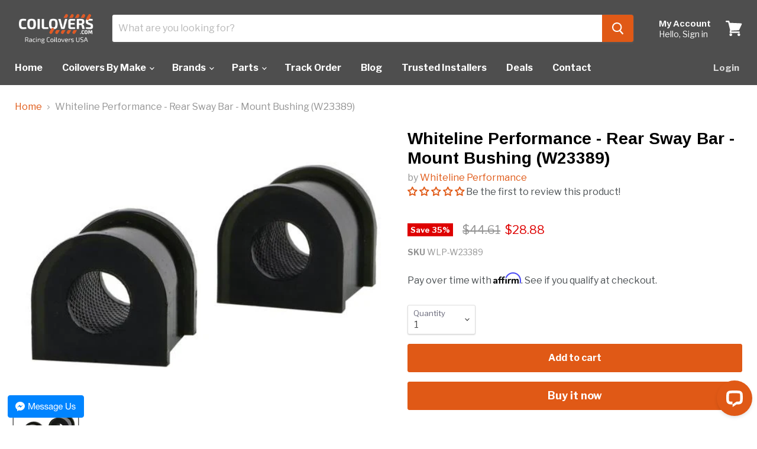

--- FILE ---
content_type: text/html; charset=utf-8
request_url: https://coilovers.com/products/w23389-sway-bar-mount-bushing-whiteline-performance
body_size: 52135
content:
<!doctype html>
<html class="no-js no-touch" lang="en">
  <head>

  





      



   <link rel="amphtml" href="https://coilovers.com/a/s/products/w23389-sway-bar-mount-bushing-whiteline-performance">



    
    
    






    
<!-- FlexOffers conversion tracker -->    
<script>
(function () {
var clickRe = /(?:\d+FOF\d+)/i;
var match = clickRe.exec(window.location.href);
if (match && match.length > 0) window.localStorage.setItem('sid', match[0]);
    })();</script>
    
    
    
    <meta charset="utf-8">
    <meta http-equiv="x-ua-compatible" content="IE=edge">

    <link rel="preconnect" href="https://cdn.shopify.com">
    <link rel="preconnect" href="https://fonts.shopifycdn.com">
    <link rel="preconnect" href="https://v.shopify.com">
    <link rel="preconnect" href="https://cdn.shopifycloud.com">

    
    
    <title>Sway Bar Mount Bushing | Whiteline Performance W23389</title>

    
      <meta name="description" content="Upgrade your vehicle&#39;s handling with Whiteline Performance&#39;s rear sway bar mount bushing, designed for hybrid models and built for durability.">
    

    
  <link rel="shortcut icon" href="//coilovers.com/cdn/shop/files/favicon_small_150a750c-c7e3-4f3b-a29b-51bd7bba0e35_32x32.png?v=1614337499" type="image/png">


    
      <link rel="canonical" href="https://coilovers.com/products/w23389-sway-bar-mount-bushing-whiteline-performance" />
    

    <meta name="viewport" content="width=device-width">

    
    















<meta property="og:site_name" content="Coilovers.com">
<meta property="og:url" content="https://coilovers.com/products/w23389-sway-bar-mount-bushing-whiteline-performance">
<meta property="og:title" content="Whiteline Performance - Rear Sway Bar - Mount Bushing (W23389)">
<meta property="og:type" content="website">
<meta property="og:description" content="Upgrade your vehicle&#39;s handling with Whiteline Performance&#39;s rear sway bar mount bushing, designed for hybrid models and built for durability.">




    
    
    

    
    
    <meta
      property="og:image"
      content="https://coilovers.com/cdn/shop/products/W23389_1200x858.jpg?v=1613155507"
    />
    <meta
      property="og:image:secure_url"
      content="https://coilovers.com/cdn/shop/products/W23389_1200x858.jpg?v=1613155507"
    />
    <meta property="og:image:width" content="1200" />
    <meta property="og:image:height" content="858" />
    
    
    <meta property="og:image:alt" content="Whiteline Performance - Rear Sway bar - mount bushing (W23389)" />
  
















<meta name="twitter:title" content="Sway Bar Mount Bushing | Whiteline Performance W23389">
<meta name="twitter:description" content="Upgrade your vehicle&#39;s handling with Whiteline Performance&#39;s rear sway bar mount bushing, designed for hybrid models and built for durability.">


    
    
    
      
      
      <meta name="twitter:card" content="summary_large_image">
    
    
    <meta
      property="twitter:image"
      content="https://coilovers.com/cdn/shop/products/W23389_1200x600_crop_center.jpg?v=1613155507"
    />
    <meta property="twitter:image:width" content="1200" />
    <meta property="twitter:image:height" content="600" />
    
    
    <meta property="twitter:image:alt" content="Whiteline Performance - Rear Sway bar - mount bushing (W23389)" />
  



    <link rel="preload" href="//coilovers.com/cdn/fonts/libre_franklin/librefranklin_n7.6739620624550b8695d0cc23f92ffd46eb51c7a3.woff2" as="font" crossorigin="anonymous">
    <link rel="preload" as="style" href="//coilovers.com/cdn/shop/t/7/assets/theme.scss.css?v=136174330998719863451764173751">

    <script>window.performance && window.performance.mark && window.performance.mark('shopify.content_for_header.start');</script><meta name="google-site-verification" content="Auw-bXaoORE2dD4A2eBKyo6qbytz7sVsoBRNAJvEAiw">
<meta id="shopify-digital-wallet" name="shopify-digital-wallet" content="/40948433063/digital_wallets/dialog">
<meta name="shopify-checkout-api-token" content="de6dfc730f524f6eaafd4fcbea4ea16c">
<meta id="in-context-paypal-metadata" data-shop-id="40948433063" data-venmo-supported="true" data-environment="production" data-locale="en_US" data-paypal-v4="true" data-currency="USD">
<link rel="alternate" type="application/json+oembed" href="https://coilovers.com/products/w23389-sway-bar-mount-bushing-whiteline-performance.oembed">
<script async="async" src="/checkouts/internal/preloads.js?locale=en-US"></script>
<script id="shopify-features" type="application/json">{"accessToken":"de6dfc730f524f6eaafd4fcbea4ea16c","betas":["rich-media-storefront-analytics"],"domain":"coilovers.com","predictiveSearch":true,"shopId":40948433063,"locale":"en"}</script>
<script>var Shopify = Shopify || {};
Shopify.shop = "coilovers-com.myshopify.com";
Shopify.locale = "en";
Shopify.currency = {"active":"USD","rate":"1.0"};
Shopify.country = "US";
Shopify.theme = {"name":"GW | Empire Customized","id":149402353913,"schema_name":"Empire","schema_version":"5.3.0","theme_store_id":838,"role":"main"};
Shopify.theme.handle = "null";
Shopify.theme.style = {"id":null,"handle":null};
Shopify.cdnHost = "coilovers.com/cdn";
Shopify.routes = Shopify.routes || {};
Shopify.routes.root = "/";</script>
<script type="module">!function(o){(o.Shopify=o.Shopify||{}).modules=!0}(window);</script>
<script>!function(o){function n(){var o=[];function n(){o.push(Array.prototype.slice.apply(arguments))}return n.q=o,n}var t=o.Shopify=o.Shopify||{};t.loadFeatures=n(),t.autoloadFeatures=n()}(window);</script>
<script id="shop-js-analytics" type="application/json">{"pageType":"product"}</script>
<script defer="defer" async type="module" src="//coilovers.com/cdn/shopifycloud/shop-js/modules/v2/client.init-shop-cart-sync_DlSlHazZ.en.esm.js"></script>
<script defer="defer" async type="module" src="//coilovers.com/cdn/shopifycloud/shop-js/modules/v2/chunk.common_D16XZWos.esm.js"></script>
<script type="module">
  await import("//coilovers.com/cdn/shopifycloud/shop-js/modules/v2/client.init-shop-cart-sync_DlSlHazZ.en.esm.js");
await import("//coilovers.com/cdn/shopifycloud/shop-js/modules/v2/chunk.common_D16XZWos.esm.js");

  window.Shopify.SignInWithShop?.initShopCartSync?.({"fedCMEnabled":true,"windoidEnabled":true});

</script>
<script id="__st">var __st={"a":40948433063,"offset":-18000,"reqid":"a8cc9428-2652-4ee1-9ef9-0afd94ca10da-1768588443","pageurl":"coilovers.com\/products\/w23389-sway-bar-mount-bushing-whiteline-performance","u":"b824c49f0779","p":"product","rtyp":"product","rid":6272478675111};</script>
<script>window.ShopifyPaypalV4VisibilityTracking = true;</script>
<script id="captcha-bootstrap">!function(){'use strict';const t='contact',e='account',n='new_comment',o=[[t,t],['blogs',n],['comments',n],[t,'customer']],c=[[e,'customer_login'],[e,'guest_login'],[e,'recover_customer_password'],[e,'create_customer']],r=t=>t.map((([t,e])=>`form[action*='/${t}']:not([data-nocaptcha='true']) input[name='form_type'][value='${e}']`)).join(','),a=t=>()=>t?[...document.querySelectorAll(t)].map((t=>t.form)):[];function s(){const t=[...o],e=r(t);return a(e)}const i='password',u='form_key',d=['recaptcha-v3-token','g-recaptcha-response','h-captcha-response',i],f=()=>{try{return window.sessionStorage}catch{return}},m='__shopify_v',_=t=>t.elements[u];function p(t,e,n=!1){try{const o=window.sessionStorage,c=JSON.parse(o.getItem(e)),{data:r}=function(t){const{data:e,action:n}=t;return t[m]||n?{data:e,action:n}:{data:t,action:n}}(c);for(const[e,n]of Object.entries(r))t.elements[e]&&(t.elements[e].value=n);n&&o.removeItem(e)}catch(o){console.error('form repopulation failed',{error:o})}}const l='form_type',E='cptcha';function T(t){t.dataset[E]=!0}const w=window,h=w.document,L='Shopify',v='ce_forms',y='captcha';let A=!1;((t,e)=>{const n=(g='f06e6c50-85a8-45c8-87d0-21a2b65856fe',I='https://cdn.shopify.com/shopifycloud/storefront-forms-hcaptcha/ce_storefront_forms_captcha_hcaptcha.v1.5.2.iife.js',D={infoText:'Protected by hCaptcha',privacyText:'Privacy',termsText:'Terms'},(t,e,n)=>{const o=w[L][v],c=o.bindForm;if(c)return c(t,g,e,D).then(n);var r;o.q.push([[t,g,e,D],n]),r=I,A||(h.body.append(Object.assign(h.createElement('script'),{id:'captcha-provider',async:!0,src:r})),A=!0)});var g,I,D;w[L]=w[L]||{},w[L][v]=w[L][v]||{},w[L][v].q=[],w[L][y]=w[L][y]||{},w[L][y].protect=function(t,e){n(t,void 0,e),T(t)},Object.freeze(w[L][y]),function(t,e,n,w,h,L){const[v,y,A,g]=function(t,e,n){const i=e?o:[],u=t?c:[],d=[...i,...u],f=r(d),m=r(i),_=r(d.filter((([t,e])=>n.includes(e))));return[a(f),a(m),a(_),s()]}(w,h,L),I=t=>{const e=t.target;return e instanceof HTMLFormElement?e:e&&e.form},D=t=>v().includes(t);t.addEventListener('submit',(t=>{const e=I(t);if(!e)return;const n=D(e)&&!e.dataset.hcaptchaBound&&!e.dataset.recaptchaBound,o=_(e),c=g().includes(e)&&(!o||!o.value);(n||c)&&t.preventDefault(),c&&!n&&(function(t){try{if(!f())return;!function(t){const e=f();if(!e)return;const n=_(t);if(!n)return;const o=n.value;o&&e.removeItem(o)}(t);const e=Array.from(Array(32),(()=>Math.random().toString(36)[2])).join('');!function(t,e){_(t)||t.append(Object.assign(document.createElement('input'),{type:'hidden',name:u})),t.elements[u].value=e}(t,e),function(t,e){const n=f();if(!n)return;const o=[...t.querySelectorAll(`input[type='${i}']`)].map((({name:t})=>t)),c=[...d,...o],r={};for(const[a,s]of new FormData(t).entries())c.includes(a)||(r[a]=s);n.setItem(e,JSON.stringify({[m]:1,action:t.action,data:r}))}(t,e)}catch(e){console.error('failed to persist form',e)}}(e),e.submit())}));const S=(t,e)=>{t&&!t.dataset[E]&&(n(t,e.some((e=>e===t))),T(t))};for(const o of['focusin','change'])t.addEventListener(o,(t=>{const e=I(t);D(e)&&S(e,y())}));const B=e.get('form_key'),M=e.get(l),P=B&&M;t.addEventListener('DOMContentLoaded',(()=>{const t=y();if(P)for(const e of t)e.elements[l].value===M&&p(e,B);[...new Set([...A(),...v().filter((t=>'true'===t.dataset.shopifyCaptcha))])].forEach((e=>S(e,t)))}))}(h,new URLSearchParams(w.location.search),n,t,e,['guest_login'])})(!0,!0)}();</script>
<script integrity="sha256-4kQ18oKyAcykRKYeNunJcIwy7WH5gtpwJnB7kiuLZ1E=" data-source-attribution="shopify.loadfeatures" defer="defer" src="//coilovers.com/cdn/shopifycloud/storefront/assets/storefront/load_feature-a0a9edcb.js" crossorigin="anonymous"></script>
<script data-source-attribution="shopify.dynamic_checkout.dynamic.init">var Shopify=Shopify||{};Shopify.PaymentButton=Shopify.PaymentButton||{isStorefrontPortableWallets:!0,init:function(){window.Shopify.PaymentButton.init=function(){};var t=document.createElement("script");t.src="https://coilovers.com/cdn/shopifycloud/portable-wallets/latest/portable-wallets.en.js",t.type="module",document.head.appendChild(t)}};
</script>
<script data-source-attribution="shopify.dynamic_checkout.buyer_consent">
  function portableWalletsHideBuyerConsent(e){var t=document.getElementById("shopify-buyer-consent"),n=document.getElementById("shopify-subscription-policy-button");t&&n&&(t.classList.add("hidden"),t.setAttribute("aria-hidden","true"),n.removeEventListener("click",e))}function portableWalletsShowBuyerConsent(e){var t=document.getElementById("shopify-buyer-consent"),n=document.getElementById("shopify-subscription-policy-button");t&&n&&(t.classList.remove("hidden"),t.removeAttribute("aria-hidden"),n.addEventListener("click",e))}window.Shopify?.PaymentButton&&(window.Shopify.PaymentButton.hideBuyerConsent=portableWalletsHideBuyerConsent,window.Shopify.PaymentButton.showBuyerConsent=portableWalletsShowBuyerConsent);
</script>
<script>
  function portableWalletsCleanup(e){e&&e.src&&console.error("Failed to load portable wallets script "+e.src);var t=document.querySelectorAll("shopify-accelerated-checkout .shopify-payment-button__skeleton, shopify-accelerated-checkout-cart .wallet-cart-button__skeleton"),e=document.getElementById("shopify-buyer-consent");for(let e=0;e<t.length;e++)t[e].remove();e&&e.remove()}function portableWalletsNotLoadedAsModule(e){e instanceof ErrorEvent&&"string"==typeof e.message&&e.message.includes("import.meta")&&"string"==typeof e.filename&&e.filename.includes("portable-wallets")&&(window.removeEventListener("error",portableWalletsNotLoadedAsModule),window.Shopify.PaymentButton.failedToLoad=e,"loading"===document.readyState?document.addEventListener("DOMContentLoaded",window.Shopify.PaymentButton.init):window.Shopify.PaymentButton.init())}window.addEventListener("error",portableWalletsNotLoadedAsModule);
</script>

<script type="module" src="https://coilovers.com/cdn/shopifycloud/portable-wallets/latest/portable-wallets.en.js" onError="portableWalletsCleanup(this)" crossorigin="anonymous"></script>
<script nomodule>
  document.addEventListener("DOMContentLoaded", portableWalletsCleanup);
</script>

<link id="shopify-accelerated-checkout-styles" rel="stylesheet" media="screen" href="https://coilovers.com/cdn/shopifycloud/portable-wallets/latest/accelerated-checkout-backwards-compat.css" crossorigin="anonymous">
<style id="shopify-accelerated-checkout-cart">
        #shopify-buyer-consent {
  margin-top: 1em;
  display: inline-block;
  width: 100%;
}

#shopify-buyer-consent.hidden {
  display: none;
}

#shopify-subscription-policy-button {
  background: none;
  border: none;
  padding: 0;
  text-decoration: underline;
  font-size: inherit;
  cursor: pointer;
}

#shopify-subscription-policy-button::before {
  box-shadow: none;
}

      </style>

<script>window.performance && window.performance.mark && window.performance.mark('shopify.content_for_header.end');</script>

    <link href="//coilovers.com/cdn/shop/t/7/assets/theme.scss.css?v=136174330998719863451764173751" rel="stylesheet" type="text/css" media="all" />
    <link href="//coilovers.com/cdn/shop/t/7/assets/ripple.css?v=89494619418437521891744977717" rel="stylesheet" type="text/css" media="all" />
    <link href="//coilovers.com/cdn/shop/t/7/assets/custom.css?v=9099128399777040661748364695" rel="stylesheet" type="text/css" media="all" />
    <link href="//coilovers.com/cdn/shop/t/7/assets/simpleLightbox.min.css?v=163723070497439432441744977717" rel="stylesheet" type="text/css" media="all" />    <!-- //Simple Lightbox for images, etc. -->
    <link rel="stylesheet" href="https://cdnjs.cloudflare.com/ajax/libs/font-awesome/5.15.1/css/all.min.css">
    <link rel="stylesheet" href="https://cdn.shopify.com/shopifycloud/shopify-plyr/v1.0/shopify-plyr.css">

    
    <script>
      window.Theme = window.Theme || {};
      window.Theme.routes = {
        "root_url": "/",
        "account_url": "/account",
        "account_login_url": "https://account.coilovers.com?locale=en&region_country=US",
        "account_logout_url": "/account/logout",
        "account_register_url": "https://account.coilovers.com?locale=en",
        "account_addresses_url": "/account/addresses",
        "collections_url": "/collections",
        "all_products_collection_url": "/collections/all",
        "search_url": "/search",
        "cart_url": "/cart",
        "cart_add_url": "/cart/add",
        "cart_change_url": "/cart/change",
        "cart_clear_url": "/cart/clear",
        "product_recommendations_url": "/recommendations/products",
      };
    </script>
    
    <!-- Affirm -->
    <script>
    _affirm_config = {
       public_api_key:  "GQJEG9YW7LGWL49E",
       script:          "https://cdn1.affirm.com/js/v2/affirm.js"
    };
    (function(l,g,m,e,a,f,b){var d,c=l[m]||{},h=document.createElement(f),n=document.getElementsByTagName(f)[0],k=function(a,b,c){return function(){a[b]._.push([c,arguments])}};c[e]=k(c,e,"set");d=c[e];c[a]={};c[a]._=[];d._=[];c[a][b]=k(c,a,b);a=0;for(b="set add save post open empty reset on off trigger ready setProduct".split(" ");a<b.length;a++)d[b[a]]=k(c,e,b[a]);a=0;for(b=["get","token","url","items"];a<b.length;a++)d[b[a]]=function(){};h.async=!0;h.src=g[f];n.parentNode.insertBefore(h,n);delete g[f];d(g);l[m]=c})(window,_affirm_config,"affirm","checkout","ui","script","ready");
    // Use your live public API Key and https://cdn1.affirm.com/js/v2/affirm.js script to point to Affirm production environment.
    </script>
    <!-- End Affirm -->
    <script type="application/ld+json">
    {
      "@context": "https://schema.org",
      "@type": "Organization",
      "name": "Coilovers.com",
      "url": "https://coilovers.com",
      
      "logo": "//coilovers.com/cdn/shop/files/coilovers_com-header-colour.png?v=1614313456&width=400",
      
      
      "contactPoint": [{
        "@type": "ContactPoint",
        "email": "support@coilovers.com",
        "contactType": "customer support"
      }],
      
      
      "sameAs": [
        
        
          "https://www.facebook.com/CoiloversStore",
        
          "https://www.instagram.com/coiloversdotcom/"
        
      ],
      
      "address": {
        "@type": "PostalAddress",
        "streetAddress": "45657 Port Street",
        "addressLocality": "Plymouth",
        "addressRegion": "Michigan",
        "postalCode": "48170",
        "addressCountry": "United States"
      }
    }
    </script>
  <!-- BEGIN app block: shopify://apps/smart-seo/blocks/smartseo/7b0a6064-ca2e-4392-9a1d-8c43c942357b --><meta name="smart-seo-integrated" content="true" /><!-- metatagsSavedToSEOFields: true --><!-- BEGIN app snippet: smartseo.custom.schemas.jsonld --><!-- END app snippet --><!-- END app block --><!-- BEGIN app block: shopify://apps/judge-me-reviews/blocks/judgeme_core/61ccd3b1-a9f2-4160-9fe9-4fec8413e5d8 --><!-- Start of Judge.me Core -->






<link rel="dns-prefetch" href="https://cdnwidget.judge.me">
<link rel="dns-prefetch" href="https://cdn.judge.me">
<link rel="dns-prefetch" href="https://cdn1.judge.me">
<link rel="dns-prefetch" href="https://api.judge.me">

<script data-cfasync='false' class='jdgm-settings-script'>window.jdgmSettings={"pagination":5,"disable_web_reviews":false,"badge_no_review_text":"Be the first to review this product!","badge_n_reviews_text":"{{ n }} review/reviews","hide_badge_preview_if_no_reviews":false,"badge_hide_text":false,"enforce_center_preview_badge":false,"widget_title":"Customer Reviews","widget_open_form_text":"Write a review","widget_close_form_text":"Cancel review","widget_refresh_page_text":"Refresh page","widget_summary_text":"Based on {{ number_of_reviews }} review/reviews","widget_no_review_text":"Be the first to write a review","widget_name_field_text":"Display name","widget_verified_name_field_text":"Verified Name (public)","widget_name_placeholder_text":"Display name","widget_required_field_error_text":"This field is required.","widget_email_field_text":"Email address","widget_verified_email_field_text":"Verified Email (private, can not be edited)","widget_email_placeholder_text":"Your email address","widget_email_field_error_text":"Please enter a valid email address.","widget_rating_field_text":"Rating","widget_review_title_field_text":"Review Title","widget_review_title_placeholder_text":"Give your review a title","widget_review_body_field_text":"Review content","widget_review_body_placeholder_text":"Start writing here...","widget_pictures_field_text":"Picture/Video (optional)","widget_submit_review_text":"Submit Review","widget_submit_verified_review_text":"Submit Verified Review","widget_submit_success_msg_with_auto_publish":"Thank you! Please refresh the page in a few moments to see your review. You can remove or edit your review by logging into \u003ca href='https://judge.me/login' target='_blank' rel='nofollow noopener'\u003eJudge.me\u003c/a\u003e","widget_submit_success_msg_no_auto_publish":"Thank you! Your review will be published as soon as it is approved by the shop admin. You can remove or edit your review by logging into \u003ca href='https://judge.me/login' target='_blank' rel='nofollow noopener'\u003eJudge.me\u003c/a\u003e","widget_show_default_reviews_out_of_total_text":"Showing {{ n_reviews_shown }} out of {{ n_reviews }} reviews.","widget_show_all_link_text":"Show all","widget_show_less_link_text":"Show less","widget_author_said_text":"{{ reviewer_name }} said:","widget_days_text":"{{ n }} days ago","widget_weeks_text":"{{ n }} week/weeks ago","widget_months_text":"{{ n }} month/months ago","widget_years_text":"{{ n }} year/years ago","widget_yesterday_text":"Yesterday","widget_today_text":"Today","widget_replied_text":"\u003e\u003e {{ shop_name }} replied:","widget_read_more_text":"Read more","widget_reviewer_name_as_initial":"","widget_rating_filter_color":"#fbcd0a","widget_rating_filter_see_all_text":"See all reviews","widget_sorting_most_recent_text":"Most Recent","widget_sorting_highest_rating_text":"Highest Rating","widget_sorting_lowest_rating_text":"Lowest Rating","widget_sorting_with_pictures_text":"Only Pictures","widget_sorting_most_helpful_text":"Most Helpful","widget_open_question_form_text":"Ask a question","widget_reviews_subtab_text":"Reviews","widget_questions_subtab_text":"Questions","widget_question_label_text":"Question","widget_answer_label_text":"Answer","widget_question_placeholder_text":"Write your question here","widget_submit_question_text":"Submit Question","widget_question_submit_success_text":"Thank you for your question! We will notify you once it gets answered.","verified_badge_text":"Verified","verified_badge_bg_color":"","verified_badge_text_color":"","verified_badge_placement":"left-of-reviewer-name","widget_review_max_height":"","widget_hide_border":false,"widget_social_share":false,"widget_thumb":false,"widget_review_location_show":false,"widget_location_format":"","all_reviews_include_out_of_store_products":true,"all_reviews_out_of_store_text":"(out of store)","all_reviews_pagination":100,"all_reviews_product_name_prefix_text":"about","enable_review_pictures":true,"enable_question_anwser":false,"widget_theme":"default","review_date_format":"mm/dd/yyyy","default_sort_method":"most-recent","widget_product_reviews_subtab_text":"Product Reviews","widget_shop_reviews_subtab_text":"Shop Reviews","widget_other_products_reviews_text":"Reviews for other products","widget_store_reviews_subtab_text":"Store reviews","widget_no_store_reviews_text":"This store hasn't received any reviews yet","widget_web_restriction_product_reviews_text":"This product hasn't received any reviews yet","widget_no_items_text":"No items found","widget_show_more_text":"Show more","widget_write_a_store_review_text":"Write a Store Review","widget_other_languages_heading":"Reviews in Other Languages","widget_translate_review_text":"Translate review to {{ language }}","widget_translating_review_text":"Translating...","widget_show_original_translation_text":"Show original ({{ language }})","widget_translate_review_failed_text":"Review couldn't be translated.","widget_translate_review_retry_text":"Retry","widget_translate_review_try_again_later_text":"Try again later","show_product_url_for_grouped_product":false,"widget_sorting_pictures_first_text":"Pictures First","show_pictures_on_all_rev_page_mobile":false,"show_pictures_on_all_rev_page_desktop":false,"floating_tab_hide_mobile_install_preference":false,"floating_tab_button_name":"★ Reviews","floating_tab_title":"Let customers speak for us","floating_tab_button_color":"","floating_tab_button_background_color":"","floating_tab_url":"","floating_tab_url_enabled":false,"floating_tab_tab_style":"text","all_reviews_text_badge_text":"Customers rate us {{ shop.metafields.judgeme.all_reviews_rating | round: 1 }}/5 based on {{ shop.metafields.judgeme.all_reviews_count }} reviews.","all_reviews_text_badge_text_branded_style":"{{ shop.metafields.judgeme.all_reviews_rating | round: 1 }} out of 5 stars based on {{ shop.metafields.judgeme.all_reviews_count }} reviews","is_all_reviews_text_badge_a_link":false,"show_stars_for_all_reviews_text_badge":false,"all_reviews_text_badge_url":"","all_reviews_text_style":"branded","all_reviews_text_color_style":"judgeme_brand_color","all_reviews_text_color":"#108474","all_reviews_text_show_jm_brand":true,"featured_carousel_show_header":true,"featured_carousel_title":"Let customers speak for us","testimonials_carousel_title":"Customers are saying","videos_carousel_title":"Real customer stories","cards_carousel_title":"Customers are saying","featured_carousel_count_text":"from {{ n }} reviews","featured_carousel_add_link_to_all_reviews_page":false,"featured_carousel_url":"","featured_carousel_show_images":true,"featured_carousel_autoslide_interval":5,"featured_carousel_arrows_on_the_sides":false,"featured_carousel_height":250,"featured_carousel_width":80,"featured_carousel_image_size":0,"featured_carousel_image_height":250,"featured_carousel_arrow_color":"#eeeeee","verified_count_badge_style":"branded","verified_count_badge_orientation":"horizontal","verified_count_badge_color_style":"judgeme_brand_color","verified_count_badge_color":"#108474","is_verified_count_badge_a_link":false,"verified_count_badge_url":"","verified_count_badge_show_jm_brand":true,"widget_rating_preset_default":5,"widget_first_sub_tab":"product-reviews","widget_show_histogram":true,"widget_histogram_use_custom_color":false,"widget_pagination_use_custom_color":false,"widget_star_use_custom_color":false,"widget_verified_badge_use_custom_color":false,"widget_write_review_use_custom_color":false,"picture_reminder_submit_button":"Upload Pictures","enable_review_videos":false,"mute_video_by_default":false,"widget_sorting_videos_first_text":"Videos First","widget_review_pending_text":"Pending","featured_carousel_items_for_large_screen":3,"social_share_options_order":"Facebook,Twitter","remove_microdata_snippet":false,"disable_json_ld":false,"enable_json_ld_products":false,"preview_badge_show_question_text":false,"preview_badge_no_question_text":"No questions","preview_badge_n_question_text":"{{ number_of_questions }} question/questions","qa_badge_show_icon":false,"qa_badge_position":"same-row","remove_judgeme_branding":false,"widget_add_search_bar":false,"widget_search_bar_placeholder":"Search","widget_sorting_verified_only_text":"Verified only","featured_carousel_theme":"default","featured_carousel_show_rating":true,"featured_carousel_show_title":true,"featured_carousel_show_body":true,"featured_carousel_show_date":false,"featured_carousel_show_reviewer":true,"featured_carousel_show_product":false,"featured_carousel_header_background_color":"#108474","featured_carousel_header_text_color":"#ffffff","featured_carousel_name_product_separator":"reviewed","featured_carousel_full_star_background":"#108474","featured_carousel_empty_star_background":"#dadada","featured_carousel_vertical_theme_background":"#f9fafb","featured_carousel_verified_badge_enable":true,"featured_carousel_verified_badge_color":"#108474","featured_carousel_border_style":"round","featured_carousel_review_line_length_limit":3,"featured_carousel_more_reviews_button_text":"Read more reviews","featured_carousel_view_product_button_text":"View product","all_reviews_page_load_reviews_on":"scroll","all_reviews_page_load_more_text":"Load More Reviews","disable_fb_tab_reviews":false,"enable_ajax_cdn_cache":false,"widget_advanced_speed_features":5,"widget_public_name_text":"displayed publicly like","default_reviewer_name":"John Smith","default_reviewer_name_has_non_latin":true,"widget_reviewer_anonymous":"Anonymous","medals_widget_title":"Judge.me Review Medals","medals_widget_background_color":"#f9fafb","medals_widget_position":"footer_all_pages","medals_widget_border_color":"#f9fafb","medals_widget_verified_text_position":"left","medals_widget_use_monochromatic_version":false,"medals_widget_elements_color":"#108474","show_reviewer_avatar":true,"widget_invalid_yt_video_url_error_text":"Not a YouTube video URL","widget_max_length_field_error_text":"Please enter no more than {0} characters.","widget_show_country_flag":false,"widget_show_collected_via_shop_app":true,"widget_verified_by_shop_badge_style":"light","widget_verified_by_shop_text":"Verified by Shop","widget_show_photo_gallery":false,"widget_load_with_code_splitting":true,"widget_ugc_install_preference":false,"widget_ugc_title":"Made by us, Shared by you","widget_ugc_subtitle":"Tag us to see your picture featured in our page","widget_ugc_arrows_color":"#ffffff","widget_ugc_primary_button_text":"Buy Now","widget_ugc_primary_button_background_color":"#108474","widget_ugc_primary_button_text_color":"#ffffff","widget_ugc_primary_button_border_width":"0","widget_ugc_primary_button_border_style":"none","widget_ugc_primary_button_border_color":"#108474","widget_ugc_primary_button_border_radius":"25","widget_ugc_secondary_button_text":"Load More","widget_ugc_secondary_button_background_color":"#ffffff","widget_ugc_secondary_button_text_color":"#108474","widget_ugc_secondary_button_border_width":"2","widget_ugc_secondary_button_border_style":"solid","widget_ugc_secondary_button_border_color":"#108474","widget_ugc_secondary_button_border_radius":"25","widget_ugc_reviews_button_text":"View Reviews","widget_ugc_reviews_button_background_color":"#ffffff","widget_ugc_reviews_button_text_color":"#108474","widget_ugc_reviews_button_border_width":"2","widget_ugc_reviews_button_border_style":"solid","widget_ugc_reviews_button_border_color":"#108474","widget_ugc_reviews_button_border_radius":"25","widget_ugc_reviews_button_link_to":"judgeme-reviews-page","widget_ugc_show_post_date":true,"widget_ugc_max_width":"800","widget_rating_metafield_value_type":true,"widget_primary_color":"#E05916","widget_enable_secondary_color":false,"widget_secondary_color":"#edf5f5","widget_summary_average_rating_text":"{{ average_rating }} out of 5","widget_media_grid_title":"Customer photos \u0026 videos","widget_media_grid_see_more_text":"See more","widget_round_style":false,"widget_show_product_medals":true,"widget_verified_by_judgeme_text":"Verified by Judge.me","widget_show_store_medals":true,"widget_verified_by_judgeme_text_in_store_medals":"Verified by Judge.me","widget_media_field_exceed_quantity_message":"Sorry, we can only accept {{ max_media }} for one review.","widget_media_field_exceed_limit_message":"{{ file_name }} is too large, please select a {{ media_type }} less than {{ size_limit }}MB.","widget_review_submitted_text":"Review Submitted!","widget_question_submitted_text":"Question Submitted!","widget_close_form_text_question":"Cancel","widget_write_your_answer_here_text":"Write your answer here","widget_enabled_branded_link":true,"widget_show_collected_by_judgeme":true,"widget_reviewer_name_color":"","widget_write_review_text_color":"","widget_write_review_bg_color":"","widget_collected_by_judgeme_text":"collected by Judge.me","widget_pagination_type":"standard","widget_load_more_text":"Load More","widget_load_more_color":"#108474","widget_full_review_text":"Full Review","widget_read_more_reviews_text":"Read More Reviews","widget_read_questions_text":"Read Questions","widget_questions_and_answers_text":"Questions \u0026 Answers","widget_verified_by_text":"Verified by","widget_verified_text":"Verified","widget_number_of_reviews_text":"{{ number_of_reviews }} reviews","widget_back_button_text":"Back","widget_next_button_text":"Next","widget_custom_forms_filter_button":"Filters","custom_forms_style":"horizontal","widget_show_review_information":false,"how_reviews_are_collected":"How reviews are collected?","widget_show_review_keywords":false,"widget_gdpr_statement":"How we use your data: We'll only contact you about the review you left, and only if necessary. By submitting your review, you agree to Judge.me's \u003ca href='https://judge.me/terms' target='_blank' rel='nofollow noopener'\u003eterms\u003c/a\u003e, \u003ca href='https://judge.me/privacy' target='_blank' rel='nofollow noopener'\u003eprivacy\u003c/a\u003e and \u003ca href='https://judge.me/content-policy' target='_blank' rel='nofollow noopener'\u003econtent\u003c/a\u003e policies.","widget_multilingual_sorting_enabled":false,"widget_translate_review_content_enabled":false,"widget_translate_review_content_method":"manual","popup_widget_review_selection":"automatically_with_pictures","popup_widget_round_border_style":true,"popup_widget_show_title":true,"popup_widget_show_body":true,"popup_widget_show_reviewer":false,"popup_widget_show_product":true,"popup_widget_show_pictures":true,"popup_widget_use_review_picture":true,"popup_widget_show_on_home_page":true,"popup_widget_show_on_product_page":true,"popup_widget_show_on_collection_page":true,"popup_widget_show_on_cart_page":true,"popup_widget_position":"bottom_left","popup_widget_first_review_delay":5,"popup_widget_duration":5,"popup_widget_interval":5,"popup_widget_review_count":5,"popup_widget_hide_on_mobile":true,"review_snippet_widget_round_border_style":true,"review_snippet_widget_card_color":"#FFFFFF","review_snippet_widget_slider_arrows_background_color":"#FFFFFF","review_snippet_widget_slider_arrows_color":"#000000","review_snippet_widget_star_color":"#108474","show_product_variant":false,"all_reviews_product_variant_label_text":"Variant: ","widget_show_verified_branding":true,"widget_ai_summary_title":"Customers say","widget_ai_summary_disclaimer":"AI-powered review summary based on recent customer reviews","widget_show_ai_summary":false,"widget_show_ai_summary_bg":false,"widget_show_review_title_input":true,"redirect_reviewers_invited_via_email":"external_form","request_store_review_after_product_review":false,"request_review_other_products_in_order":false,"review_form_color_scheme":"default","review_form_corner_style":"square","review_form_star_color":{},"review_form_text_color":"#333333","review_form_background_color":"#ffffff","review_form_field_background_color":"#fafafa","review_form_button_color":{},"review_form_button_text_color":"#ffffff","review_form_modal_overlay_color":"#000000","review_content_screen_title_text":"How would you rate this product?","review_content_introduction_text":"We would love it if you would share a bit about your experience.","store_review_form_title_text":"How would you rate this store?","store_review_form_introduction_text":"We would love it if you would share a bit about your experience.","show_review_guidance_text":true,"one_star_review_guidance_text":"Poor","five_star_review_guidance_text":"Great","customer_information_screen_title_text":"About you","customer_information_introduction_text":"Please tell us more about you.","custom_questions_screen_title_text":"Your experience in more detail","custom_questions_introduction_text":"Here are a few questions to help us understand more about your experience.","review_submitted_screen_title_text":"Thanks for your review!","review_submitted_screen_thank_you_text":"We are processing it and it will appear on the store soon.","review_submitted_screen_email_verification_text":"Please confirm your email by clicking the link we just sent you. This helps us keep reviews authentic.","review_submitted_request_store_review_text":"Would you like to share your experience of shopping with us?","review_submitted_review_other_products_text":"Would you like to review these products?","store_review_screen_title_text":"Would you like to share your experience of shopping with us?","store_review_introduction_text":"We value your feedback and use it to improve. Please share any thoughts or suggestions you have.","reviewer_media_screen_title_picture_text":"Share a picture","reviewer_media_introduction_picture_text":"Upload a photo to support your review.","reviewer_media_screen_title_video_text":"Share a video","reviewer_media_introduction_video_text":"Upload a video to support your review.","reviewer_media_screen_title_picture_or_video_text":"Share a picture or video","reviewer_media_introduction_picture_or_video_text":"Upload a photo or video to support your review.","reviewer_media_youtube_url_text":"Paste your Youtube URL here","advanced_settings_next_step_button_text":"Next","advanced_settings_close_review_button_text":"Close","modal_write_review_flow":false,"write_review_flow_required_text":"Required","write_review_flow_privacy_message_text":"We respect your privacy.","write_review_flow_anonymous_text":"Post review as anonymous","write_review_flow_visibility_text":"This won't be visible to other customers.","write_review_flow_multiple_selection_help_text":"Select as many as you like","write_review_flow_single_selection_help_text":"Select one option","write_review_flow_required_field_error_text":"This field is required","write_review_flow_invalid_email_error_text":"Please enter a valid email address","write_review_flow_max_length_error_text":"Max. {{ max_length }} characters.","write_review_flow_media_upload_text":"\u003cb\u003eClick to upload\u003c/b\u003e or drag and drop","write_review_flow_gdpr_statement":"We'll only contact you about your review if necessary. By submitting your review, you agree to our \u003ca href='https://judge.me/terms' target='_blank' rel='nofollow noopener'\u003eterms and conditions\u003c/a\u003e and \u003ca href='https://judge.me/privacy' target='_blank' rel='nofollow noopener'\u003eprivacy policy\u003c/a\u003e.","rating_only_reviews_enabled":false,"show_negative_reviews_help_screen":false,"new_review_flow_help_screen_rating_threshold":3,"negative_review_resolution_screen_title_text":"Tell us more","negative_review_resolution_text":"Your experience matters to us. If there were issues with your purchase, we're here to help. Feel free to reach out to us, we'd love the opportunity to make things right.","negative_review_resolution_button_text":"Contact us","negative_review_resolution_proceed_with_review_text":"Leave a review","negative_review_resolution_subject":"Issue with purchase from {{ shop_name }}.{{ order_name }}","preview_badge_collection_page_install_status":false,"widget_review_custom_css":"","preview_badge_custom_css":"","preview_badge_stars_count":"5-stars","featured_carousel_custom_css":"","floating_tab_custom_css":"","all_reviews_widget_custom_css":"","medals_widget_custom_css":"","verified_badge_custom_css":"","all_reviews_text_custom_css":"","transparency_badges_collected_via_store_invite":false,"transparency_badges_from_another_provider":false,"transparency_badges_collected_from_store_visitor":false,"transparency_badges_collected_by_verified_review_provider":false,"transparency_badges_earned_reward":false,"transparency_badges_collected_via_store_invite_text":"Review collected via store invitation","transparency_badges_from_another_provider_text":"Review collected from another provider","transparency_badges_collected_from_store_visitor_text":"Review collected from a store visitor","transparency_badges_written_in_google_text":"Review written in Google","transparency_badges_written_in_etsy_text":"Review written in Etsy","transparency_badges_written_in_shop_app_text":"Review written in Shop App","transparency_badges_earned_reward_text":"Review earned a reward for future purchase","product_review_widget_per_page":10,"widget_store_review_label_text":"Review about the store","checkout_comment_extension_title_on_product_page":"Customer Comments","checkout_comment_extension_num_latest_comment_show":5,"checkout_comment_extension_format":"name_and_timestamp","checkout_comment_customer_name":"last_initial","checkout_comment_comment_notification":true,"preview_badge_collection_page_install_preference":false,"preview_badge_home_page_install_preference":false,"preview_badge_product_page_install_preference":false,"review_widget_install_preference":"","review_carousel_install_preference":false,"floating_reviews_tab_install_preference":"none","verified_reviews_count_badge_install_preference":false,"all_reviews_text_install_preference":false,"review_widget_best_location":false,"judgeme_medals_install_preference":false,"review_widget_revamp_enabled":false,"review_widget_qna_enabled":false,"review_widget_header_theme":"minimal","review_widget_widget_title_enabled":true,"review_widget_header_text_size":"medium","review_widget_header_text_weight":"regular","review_widget_average_rating_style":"compact","review_widget_bar_chart_enabled":true,"review_widget_bar_chart_type":"numbers","review_widget_bar_chart_style":"standard","review_widget_expanded_media_gallery_enabled":false,"review_widget_reviews_section_theme":"standard","review_widget_image_style":"thumbnails","review_widget_review_image_ratio":"square","review_widget_stars_size":"medium","review_widget_verified_badge":"standard_text","review_widget_review_title_text_size":"medium","review_widget_review_text_size":"medium","review_widget_review_text_length":"medium","review_widget_number_of_columns_desktop":3,"review_widget_carousel_transition_speed":5,"review_widget_custom_questions_answers_display":"always","review_widget_button_text_color":"#FFFFFF","review_widget_text_color":"#000000","review_widget_lighter_text_color":"#7B7B7B","review_widget_corner_styling":"soft","review_widget_review_word_singular":"review","review_widget_review_word_plural":"reviews","review_widget_voting_label":"Helpful?","review_widget_shop_reply_label":"Reply from {{ shop_name }}:","review_widget_filters_title":"Filters","qna_widget_question_word_singular":"Question","qna_widget_question_word_plural":"Questions","qna_widget_answer_reply_label":"Answer from {{ answerer_name }}:","qna_content_screen_title_text":"Ask a question about this product","qna_widget_question_required_field_error_text":"Please enter your question.","qna_widget_flow_gdpr_statement":"We'll only contact you about your question if necessary. By submitting your question, you agree to our \u003ca href='https://judge.me/terms' target='_blank' rel='nofollow noopener'\u003eterms and conditions\u003c/a\u003e and \u003ca href='https://judge.me/privacy' target='_blank' rel='nofollow noopener'\u003eprivacy policy\u003c/a\u003e.","qna_widget_question_submitted_text":"Thanks for your question!","qna_widget_close_form_text_question":"Close","qna_widget_question_submit_success_text":"We’ll notify you by email when your question is answered.","all_reviews_widget_v2025_enabled":false,"all_reviews_widget_v2025_header_theme":"default","all_reviews_widget_v2025_widget_title_enabled":true,"all_reviews_widget_v2025_header_text_size":"medium","all_reviews_widget_v2025_header_text_weight":"regular","all_reviews_widget_v2025_average_rating_style":"compact","all_reviews_widget_v2025_bar_chart_enabled":true,"all_reviews_widget_v2025_bar_chart_type":"numbers","all_reviews_widget_v2025_bar_chart_style":"standard","all_reviews_widget_v2025_expanded_media_gallery_enabled":false,"all_reviews_widget_v2025_show_store_medals":true,"all_reviews_widget_v2025_show_photo_gallery":true,"all_reviews_widget_v2025_show_review_keywords":false,"all_reviews_widget_v2025_show_ai_summary":false,"all_reviews_widget_v2025_show_ai_summary_bg":false,"all_reviews_widget_v2025_add_search_bar":false,"all_reviews_widget_v2025_default_sort_method":"most-recent","all_reviews_widget_v2025_reviews_per_page":10,"all_reviews_widget_v2025_reviews_section_theme":"default","all_reviews_widget_v2025_image_style":"thumbnails","all_reviews_widget_v2025_review_image_ratio":"square","all_reviews_widget_v2025_stars_size":"medium","all_reviews_widget_v2025_verified_badge":"bold_badge","all_reviews_widget_v2025_review_title_text_size":"medium","all_reviews_widget_v2025_review_text_size":"medium","all_reviews_widget_v2025_review_text_length":"medium","all_reviews_widget_v2025_number_of_columns_desktop":3,"all_reviews_widget_v2025_carousel_transition_speed":5,"all_reviews_widget_v2025_custom_questions_answers_display":"always","all_reviews_widget_v2025_show_product_variant":false,"all_reviews_widget_v2025_show_reviewer_avatar":true,"all_reviews_widget_v2025_reviewer_name_as_initial":"","all_reviews_widget_v2025_review_location_show":false,"all_reviews_widget_v2025_location_format":"","all_reviews_widget_v2025_show_country_flag":false,"all_reviews_widget_v2025_verified_by_shop_badge_style":"light","all_reviews_widget_v2025_social_share":false,"all_reviews_widget_v2025_social_share_options_order":"Facebook,Twitter,LinkedIn,Pinterest","all_reviews_widget_v2025_pagination_type":"standard","all_reviews_widget_v2025_button_text_color":"#FFFFFF","all_reviews_widget_v2025_text_color":"#000000","all_reviews_widget_v2025_lighter_text_color":"#7B7B7B","all_reviews_widget_v2025_corner_styling":"soft","all_reviews_widget_v2025_title":"Customer reviews","all_reviews_widget_v2025_ai_summary_title":"Customers say about this store","all_reviews_widget_v2025_no_review_text":"Be the first to write a review","platform":"shopify","branding_url":"https://app.judge.me/reviews","branding_text":"Powered by Judge.me","locale":"en","reply_name":"Coilovers.com","widget_version":"3.0","footer":true,"autopublish":true,"review_dates":true,"enable_custom_form":false,"shop_locale":"en","enable_multi_locales_translations":false,"show_review_title_input":true,"review_verification_email_status":"always","can_be_branded":false,"reply_name_text":"Coilovers.com"};</script> <style class='jdgm-settings-style'>.jdgm-xx{left:0}:root{--jdgm-primary-color: #E05916;--jdgm-secondary-color: rgba(224,89,22,0.1);--jdgm-star-color: #E05916;--jdgm-write-review-text-color: white;--jdgm-write-review-bg-color: #E05916;--jdgm-paginate-color: #E05916;--jdgm-border-radius: 0;--jdgm-reviewer-name-color: #E05916}.jdgm-histogram__bar-content{background-color:#E05916}.jdgm-rev[data-verified-buyer=true] .jdgm-rev__icon.jdgm-rev__icon:after,.jdgm-rev__buyer-badge.jdgm-rev__buyer-badge{color:white;background-color:#E05916}.jdgm-review-widget--small .jdgm-gallery.jdgm-gallery .jdgm-gallery__thumbnail-link:nth-child(8) .jdgm-gallery__thumbnail-wrapper.jdgm-gallery__thumbnail-wrapper:before{content:"See more"}@media only screen and (min-width: 768px){.jdgm-gallery.jdgm-gallery .jdgm-gallery__thumbnail-link:nth-child(8) .jdgm-gallery__thumbnail-wrapper.jdgm-gallery__thumbnail-wrapper:before{content:"See more"}}.jdgm-author-all-initials{display:none !important}.jdgm-author-last-initial{display:none !important}.jdgm-rev-widg__title{visibility:hidden}.jdgm-rev-widg__summary-text{visibility:hidden}.jdgm-prev-badge__text{visibility:hidden}.jdgm-rev__prod-link-prefix:before{content:'about'}.jdgm-rev__variant-label:before{content:'Variant: '}.jdgm-rev__out-of-store-text:before{content:'(out of store)'}@media only screen and (min-width: 768px){.jdgm-rev__pics .jdgm-rev_all-rev-page-picture-separator,.jdgm-rev__pics .jdgm-rev__product-picture{display:none}}@media only screen and (max-width: 768px){.jdgm-rev__pics .jdgm-rev_all-rev-page-picture-separator,.jdgm-rev__pics .jdgm-rev__product-picture{display:none}}.jdgm-preview-badge[data-template="product"]{display:none !important}.jdgm-preview-badge[data-template="collection"]{display:none !important}.jdgm-preview-badge[data-template="index"]{display:none !important}.jdgm-review-widget[data-from-snippet="true"]{display:none !important}.jdgm-verified-count-badget[data-from-snippet="true"]{display:none !important}.jdgm-carousel-wrapper[data-from-snippet="true"]{display:none !important}.jdgm-all-reviews-text[data-from-snippet="true"]{display:none !important}.jdgm-medals-section[data-from-snippet="true"]{display:none !important}.jdgm-ugc-media-wrapper[data-from-snippet="true"]{display:none !important}.jdgm-rev__transparency-badge[data-badge-type="review_collected_via_store_invitation"]{display:none !important}.jdgm-rev__transparency-badge[data-badge-type="review_collected_from_another_provider"]{display:none !important}.jdgm-rev__transparency-badge[data-badge-type="review_collected_from_store_visitor"]{display:none !important}.jdgm-rev__transparency-badge[data-badge-type="review_written_in_etsy"]{display:none !important}.jdgm-rev__transparency-badge[data-badge-type="review_written_in_google_business"]{display:none !important}.jdgm-rev__transparency-badge[data-badge-type="review_written_in_shop_app"]{display:none !important}.jdgm-rev__transparency-badge[data-badge-type="review_earned_for_future_purchase"]{display:none !important}.jdgm-review-snippet-widget .jdgm-rev-snippet-widget__cards-container .jdgm-rev-snippet-card{border-radius:8px;background:#fff}.jdgm-review-snippet-widget .jdgm-rev-snippet-widget__cards-container .jdgm-rev-snippet-card__rev-rating .jdgm-star{color:#108474}.jdgm-review-snippet-widget .jdgm-rev-snippet-widget__prev-btn,.jdgm-review-snippet-widget .jdgm-rev-snippet-widget__next-btn{border-radius:50%;background:#fff}.jdgm-review-snippet-widget .jdgm-rev-snippet-widget__prev-btn>svg,.jdgm-review-snippet-widget .jdgm-rev-snippet-widget__next-btn>svg{fill:#000}.jdgm-full-rev-modal.rev-snippet-widget .jm-mfp-container .jm-mfp-content,.jdgm-full-rev-modal.rev-snippet-widget .jm-mfp-container .jdgm-full-rev__icon,.jdgm-full-rev-modal.rev-snippet-widget .jm-mfp-container .jdgm-full-rev__pic-img,.jdgm-full-rev-modal.rev-snippet-widget .jm-mfp-container .jdgm-full-rev__reply{border-radius:8px}.jdgm-full-rev-modal.rev-snippet-widget .jm-mfp-container .jdgm-full-rev[data-verified-buyer="true"] .jdgm-full-rev__icon::after{border-radius:8px}.jdgm-full-rev-modal.rev-snippet-widget .jm-mfp-container .jdgm-full-rev .jdgm-rev__buyer-badge{border-radius:calc( 8px / 2 )}.jdgm-full-rev-modal.rev-snippet-widget .jm-mfp-container .jdgm-full-rev .jdgm-full-rev__replier::before{content:'Coilovers.com'}.jdgm-full-rev-modal.rev-snippet-widget .jm-mfp-container .jdgm-full-rev .jdgm-full-rev__product-button{border-radius:calc( 8px * 6 )}
</style> <style class='jdgm-settings-style'></style>

  
  
  
  <style class='jdgm-miracle-styles'>
  @-webkit-keyframes jdgm-spin{0%{-webkit-transform:rotate(0deg);-ms-transform:rotate(0deg);transform:rotate(0deg)}100%{-webkit-transform:rotate(359deg);-ms-transform:rotate(359deg);transform:rotate(359deg)}}@keyframes jdgm-spin{0%{-webkit-transform:rotate(0deg);-ms-transform:rotate(0deg);transform:rotate(0deg)}100%{-webkit-transform:rotate(359deg);-ms-transform:rotate(359deg);transform:rotate(359deg)}}@font-face{font-family:'JudgemeStar';src:url("[data-uri]") format("woff");font-weight:normal;font-style:normal}.jdgm-star{font-family:'JudgemeStar';display:inline !important;text-decoration:none !important;padding:0 4px 0 0 !important;margin:0 !important;font-weight:bold;opacity:1;-webkit-font-smoothing:antialiased;-moz-osx-font-smoothing:grayscale}.jdgm-star:hover{opacity:1}.jdgm-star:last-of-type{padding:0 !important}.jdgm-star.jdgm--on:before{content:"\e000"}.jdgm-star.jdgm--off:before{content:"\e001"}.jdgm-star.jdgm--half:before{content:"\e002"}.jdgm-widget *{margin:0;line-height:1.4;-webkit-box-sizing:border-box;-moz-box-sizing:border-box;box-sizing:border-box;-webkit-overflow-scrolling:touch}.jdgm-hidden{display:none !important;visibility:hidden !important}.jdgm-temp-hidden{display:none}.jdgm-spinner{width:40px;height:40px;margin:auto;border-radius:50%;border-top:2px solid #eee;border-right:2px solid #eee;border-bottom:2px solid #eee;border-left:2px solid #ccc;-webkit-animation:jdgm-spin 0.8s infinite linear;animation:jdgm-spin 0.8s infinite linear}.jdgm-spinner:empty{display:block}.jdgm-prev-badge{display:block !important}

</style>


  
  
   


<script data-cfasync='false' class='jdgm-script'>
!function(e){window.jdgm=window.jdgm||{},jdgm.CDN_HOST="https://cdnwidget.judge.me/",jdgm.CDN_HOST_ALT="https://cdn2.judge.me/cdn/widget_frontend/",jdgm.API_HOST="https://api.judge.me/",jdgm.CDN_BASE_URL="https://cdn.shopify.com/extensions/019bc7fe-07a5-7fc5-85e3-4a4175980733/judgeme-extensions-296/assets/",
jdgm.docReady=function(d){(e.attachEvent?"complete"===e.readyState:"loading"!==e.readyState)?
setTimeout(d,0):e.addEventListener("DOMContentLoaded",d)},jdgm.loadCSS=function(d,t,o,a){
!o&&jdgm.loadCSS.requestedUrls.indexOf(d)>=0||(jdgm.loadCSS.requestedUrls.push(d),
(a=e.createElement("link")).rel="stylesheet",a.class="jdgm-stylesheet",a.media="nope!",
a.href=d,a.onload=function(){this.media="all",t&&setTimeout(t)},e.body.appendChild(a))},
jdgm.loadCSS.requestedUrls=[],jdgm.loadJS=function(e,d){var t=new XMLHttpRequest;
t.onreadystatechange=function(){4===t.readyState&&(Function(t.response)(),d&&d(t.response))},
t.open("GET",e),t.onerror=function(){if(e.indexOf(jdgm.CDN_HOST)===0&&jdgm.CDN_HOST_ALT!==jdgm.CDN_HOST){var f=e.replace(jdgm.CDN_HOST,jdgm.CDN_HOST_ALT);jdgm.loadJS(f,d)}},t.send()},jdgm.docReady((function(){(window.jdgmLoadCSS||e.querySelectorAll(
".jdgm-widget, .jdgm-all-reviews-page").length>0)&&(jdgmSettings.widget_load_with_code_splitting?
parseFloat(jdgmSettings.widget_version)>=3?jdgm.loadCSS(jdgm.CDN_HOST+"widget_v3/base.css"):
jdgm.loadCSS(jdgm.CDN_HOST+"widget/base.css"):jdgm.loadCSS(jdgm.CDN_HOST+"shopify_v2.css"),
jdgm.loadJS(jdgm.CDN_HOST+"loa"+"der.js"))}))}(document);
</script>
<noscript><link rel="stylesheet" type="text/css" media="all" href="https://cdnwidget.judge.me/shopify_v2.css"></noscript>

<!-- BEGIN app snippet: theme_fix_tags --><script>
  (function() {
    var jdgmThemeFixes = null;
    if (!jdgmThemeFixes) return;
    var thisThemeFix = jdgmThemeFixes[Shopify.theme.id];
    if (!thisThemeFix) return;

    if (thisThemeFix.html) {
      document.addEventListener("DOMContentLoaded", function() {
        var htmlDiv = document.createElement('div');
        htmlDiv.classList.add('jdgm-theme-fix-html');
        htmlDiv.innerHTML = thisThemeFix.html;
        document.body.append(htmlDiv);
      });
    };

    if (thisThemeFix.css) {
      var styleTag = document.createElement('style');
      styleTag.classList.add('jdgm-theme-fix-style');
      styleTag.innerHTML = thisThemeFix.css;
      document.head.append(styleTag);
    };

    if (thisThemeFix.js) {
      var scriptTag = document.createElement('script');
      scriptTag.classList.add('jdgm-theme-fix-script');
      scriptTag.innerHTML = thisThemeFix.js;
      document.head.append(scriptTag);
    };
  })();
</script>
<!-- END app snippet -->
<!-- End of Judge.me Core -->



<!-- END app block --><!-- BEGIN app block: shopify://apps/sitemap-noindex-pro-seo/blocks/app-embed/4d815e2c-5af0-46ba-8301-d0f9cf660031 -->
<!-- END app block --><!-- BEGIN app block: shopify://apps/klaviyo-email-marketing-sms/blocks/klaviyo-onsite-embed/2632fe16-c075-4321-a88b-50b567f42507 -->












  <script async src="https://static.klaviyo.com/onsite/js/R7TxQf/klaviyo.js?company_id=R7TxQf"></script>
  <script>!function(){if(!window.klaviyo){window._klOnsite=window._klOnsite||[];try{window.klaviyo=new Proxy({},{get:function(n,i){return"push"===i?function(){var n;(n=window._klOnsite).push.apply(n,arguments)}:function(){for(var n=arguments.length,o=new Array(n),w=0;w<n;w++)o[w]=arguments[w];var t="function"==typeof o[o.length-1]?o.pop():void 0,e=new Promise((function(n){window._klOnsite.push([i].concat(o,[function(i){t&&t(i),n(i)}]))}));return e}}})}catch(n){window.klaviyo=window.klaviyo||[],window.klaviyo.push=function(){var n;(n=window._klOnsite).push.apply(n,arguments)}}}}();</script>

  
    <script id="viewed_product">
      if (item == null) {
        var _learnq = _learnq || [];

        var MetafieldReviews = null
        var MetafieldYotpoRating = null
        var MetafieldYotpoCount = null
        var MetafieldLooxRating = null
        var MetafieldLooxCount = null
        var okendoProduct = null
        var okendoProductReviewCount = null
        var okendoProductReviewAverageValue = null
        try {
          // The following fields are used for Customer Hub recently viewed in order to add reviews.
          // This information is not part of __kla_viewed. Instead, it is part of __kla_viewed_reviewed_items
          MetafieldReviews = {};
          MetafieldYotpoRating = null
          MetafieldYotpoCount = null
          MetafieldLooxRating = null
          MetafieldLooxCount = null

          okendoProduct = null
          // If the okendo metafield is not legacy, it will error, which then requires the new json formatted data
          if (okendoProduct && 'error' in okendoProduct) {
            okendoProduct = null
          }
          okendoProductReviewCount = okendoProduct ? okendoProduct.reviewCount : null
          okendoProductReviewAverageValue = okendoProduct ? okendoProduct.reviewAverageValue : null
        } catch (error) {
          console.error('Error in Klaviyo onsite reviews tracking:', error);
        }

        var item = {
          Name: "Whiteline Performance - Rear Sway Bar - Mount Bushing (W23389)",
          ProductID: 6272478675111,
          Categories: ["Suspension Parts","Toyota Coilovers","Whiteline Performance Black Friday Sale","Whiteline Performance Suspension Parts"],
          ImageURL: "https://coilovers.com/cdn/shop/products/W23389_grande.jpg?v=1613155507",
          URL: "https://coilovers.com/products/w23389-sway-bar-mount-bushing-whiteline-performance",
          Brand: "Whiteline Performance",
          Price: "$28.88",
          Value: "28.88",
          CompareAtPrice: "$44.61"
        };
        _learnq.push(['track', 'Viewed Product', item]);
        _learnq.push(['trackViewedItem', {
          Title: item.Name,
          ItemId: item.ProductID,
          Categories: item.Categories,
          ImageUrl: item.ImageURL,
          Url: item.URL,
          Metadata: {
            Brand: item.Brand,
            Price: item.Price,
            Value: item.Value,
            CompareAtPrice: item.CompareAtPrice
          },
          metafields:{
            reviews: MetafieldReviews,
            yotpo:{
              rating: MetafieldYotpoRating,
              count: MetafieldYotpoCount,
            },
            loox:{
              rating: MetafieldLooxRating,
              count: MetafieldLooxCount,
            },
            okendo: {
              rating: okendoProductReviewAverageValue,
              count: okendoProductReviewCount,
            }
          }
        }]);
      }
    </script>
  




  <script>
    window.klaviyoReviewsProductDesignMode = false
  </script>







<!-- END app block --><script src="https://cdn.shopify.com/extensions/019bc7fe-07a5-7fc5-85e3-4a4175980733/judgeme-extensions-296/assets/loader.js" type="text/javascript" defer="defer"></script>
<link href="https://monorail-edge.shopifysvc.com" rel="dns-prefetch">
<script>(function(){if ("sendBeacon" in navigator && "performance" in window) {try {var session_token_from_headers = performance.getEntriesByType('navigation')[0].serverTiming.find(x => x.name == '_s').description;} catch {var session_token_from_headers = undefined;}var session_cookie_matches = document.cookie.match(/_shopify_s=([^;]*)/);var session_token_from_cookie = session_cookie_matches && session_cookie_matches.length === 2 ? session_cookie_matches[1] : "";var session_token = session_token_from_headers || session_token_from_cookie || "";function handle_abandonment_event(e) {var entries = performance.getEntries().filter(function(entry) {return /monorail-edge.shopifysvc.com/.test(entry.name);});if (!window.abandonment_tracked && entries.length === 0) {window.abandonment_tracked = true;var currentMs = Date.now();var navigation_start = performance.timing.navigationStart;var payload = {shop_id: 40948433063,url: window.location.href,navigation_start,duration: currentMs - navigation_start,session_token,page_type: "product"};window.navigator.sendBeacon("https://monorail-edge.shopifysvc.com/v1/produce", JSON.stringify({schema_id: "online_store_buyer_site_abandonment/1.1",payload: payload,metadata: {event_created_at_ms: currentMs,event_sent_at_ms: currentMs}}));}}window.addEventListener('pagehide', handle_abandonment_event);}}());</script>
<script id="web-pixels-manager-setup">(function e(e,d,r,n,o){if(void 0===o&&(o={}),!Boolean(null===(a=null===(i=window.Shopify)||void 0===i?void 0:i.analytics)||void 0===a?void 0:a.replayQueue)){var i,a;window.Shopify=window.Shopify||{};var t=window.Shopify;t.analytics=t.analytics||{};var s=t.analytics;s.replayQueue=[],s.publish=function(e,d,r){return s.replayQueue.push([e,d,r]),!0};try{self.performance.mark("wpm:start")}catch(e){}var l=function(){var e={modern:/Edge?\/(1{2}[4-9]|1[2-9]\d|[2-9]\d{2}|\d{4,})\.\d+(\.\d+|)|Firefox\/(1{2}[4-9]|1[2-9]\d|[2-9]\d{2}|\d{4,})\.\d+(\.\d+|)|Chrom(ium|e)\/(9{2}|\d{3,})\.\d+(\.\d+|)|(Maci|X1{2}).+ Version\/(15\.\d+|(1[6-9]|[2-9]\d|\d{3,})\.\d+)([,.]\d+|)( \(\w+\)|)( Mobile\/\w+|) Safari\/|Chrome.+OPR\/(9{2}|\d{3,})\.\d+\.\d+|(CPU[ +]OS|iPhone[ +]OS|CPU[ +]iPhone|CPU IPhone OS|CPU iPad OS)[ +]+(15[._]\d+|(1[6-9]|[2-9]\d|\d{3,})[._]\d+)([._]\d+|)|Android:?[ /-](13[3-9]|1[4-9]\d|[2-9]\d{2}|\d{4,})(\.\d+|)(\.\d+|)|Android.+Firefox\/(13[5-9]|1[4-9]\d|[2-9]\d{2}|\d{4,})\.\d+(\.\d+|)|Android.+Chrom(ium|e)\/(13[3-9]|1[4-9]\d|[2-9]\d{2}|\d{4,})\.\d+(\.\d+|)|SamsungBrowser\/([2-9]\d|\d{3,})\.\d+/,legacy:/Edge?\/(1[6-9]|[2-9]\d|\d{3,})\.\d+(\.\d+|)|Firefox\/(5[4-9]|[6-9]\d|\d{3,})\.\d+(\.\d+|)|Chrom(ium|e)\/(5[1-9]|[6-9]\d|\d{3,})\.\d+(\.\d+|)([\d.]+$|.*Safari\/(?![\d.]+ Edge\/[\d.]+$))|(Maci|X1{2}).+ Version\/(10\.\d+|(1[1-9]|[2-9]\d|\d{3,})\.\d+)([,.]\d+|)( \(\w+\)|)( Mobile\/\w+|) Safari\/|Chrome.+OPR\/(3[89]|[4-9]\d|\d{3,})\.\d+\.\d+|(CPU[ +]OS|iPhone[ +]OS|CPU[ +]iPhone|CPU IPhone OS|CPU iPad OS)[ +]+(10[._]\d+|(1[1-9]|[2-9]\d|\d{3,})[._]\d+)([._]\d+|)|Android:?[ /-](13[3-9]|1[4-9]\d|[2-9]\d{2}|\d{4,})(\.\d+|)(\.\d+|)|Mobile Safari.+OPR\/([89]\d|\d{3,})\.\d+\.\d+|Android.+Firefox\/(13[5-9]|1[4-9]\d|[2-9]\d{2}|\d{4,})\.\d+(\.\d+|)|Android.+Chrom(ium|e)\/(13[3-9]|1[4-9]\d|[2-9]\d{2}|\d{4,})\.\d+(\.\d+|)|Android.+(UC? ?Browser|UCWEB|U3)[ /]?(15\.([5-9]|\d{2,})|(1[6-9]|[2-9]\d|\d{3,})\.\d+)\.\d+|SamsungBrowser\/(5\.\d+|([6-9]|\d{2,})\.\d+)|Android.+MQ{2}Browser\/(14(\.(9|\d{2,})|)|(1[5-9]|[2-9]\d|\d{3,})(\.\d+|))(\.\d+|)|K[Aa][Ii]OS\/(3\.\d+|([4-9]|\d{2,})\.\d+)(\.\d+|)/},d=e.modern,r=e.legacy,n=navigator.userAgent;return n.match(d)?"modern":n.match(r)?"legacy":"unknown"}(),u="modern"===l?"modern":"legacy",c=(null!=n?n:{modern:"",legacy:""})[u],f=function(e){return[e.baseUrl,"/wpm","/b",e.hashVersion,"modern"===e.buildTarget?"m":"l",".js"].join("")}({baseUrl:d,hashVersion:r,buildTarget:u}),m=function(e){var d=e.version,r=e.bundleTarget,n=e.surface,o=e.pageUrl,i=e.monorailEndpoint;return{emit:function(e){var a=e.status,t=e.errorMsg,s=(new Date).getTime(),l=JSON.stringify({metadata:{event_sent_at_ms:s},events:[{schema_id:"web_pixels_manager_load/3.1",payload:{version:d,bundle_target:r,page_url:o,status:a,surface:n,error_msg:t},metadata:{event_created_at_ms:s}}]});if(!i)return console&&console.warn&&console.warn("[Web Pixels Manager] No Monorail endpoint provided, skipping logging."),!1;try{return self.navigator.sendBeacon.bind(self.navigator)(i,l)}catch(e){}var u=new XMLHttpRequest;try{return u.open("POST",i,!0),u.setRequestHeader("Content-Type","text/plain"),u.send(l),!0}catch(e){return console&&console.warn&&console.warn("[Web Pixels Manager] Got an unhandled error while logging to Monorail."),!1}}}}({version:r,bundleTarget:l,surface:e.surface,pageUrl:self.location.href,monorailEndpoint:e.monorailEndpoint});try{o.browserTarget=l,function(e){var d=e.src,r=e.async,n=void 0===r||r,o=e.onload,i=e.onerror,a=e.sri,t=e.scriptDataAttributes,s=void 0===t?{}:t,l=document.createElement("script"),u=document.querySelector("head"),c=document.querySelector("body");if(l.async=n,l.src=d,a&&(l.integrity=a,l.crossOrigin="anonymous"),s)for(var f in s)if(Object.prototype.hasOwnProperty.call(s,f))try{l.dataset[f]=s[f]}catch(e){}if(o&&l.addEventListener("load",o),i&&l.addEventListener("error",i),u)u.appendChild(l);else{if(!c)throw new Error("Did not find a head or body element to append the script");c.appendChild(l)}}({src:f,async:!0,onload:function(){if(!function(){var e,d;return Boolean(null===(d=null===(e=window.Shopify)||void 0===e?void 0:e.analytics)||void 0===d?void 0:d.initialized)}()){var d=window.webPixelsManager.init(e)||void 0;if(d){var r=window.Shopify.analytics;r.replayQueue.forEach((function(e){var r=e[0],n=e[1],o=e[2];d.publishCustomEvent(r,n,o)})),r.replayQueue=[],r.publish=d.publishCustomEvent,r.visitor=d.visitor,r.initialized=!0}}},onerror:function(){return m.emit({status:"failed",errorMsg:"".concat(f," has failed to load")})},sri:function(e){var d=/^sha384-[A-Za-z0-9+/=]+$/;return"string"==typeof e&&d.test(e)}(c)?c:"",scriptDataAttributes:o}),m.emit({status:"loading"})}catch(e){m.emit({status:"failed",errorMsg:(null==e?void 0:e.message)||"Unknown error"})}}})({shopId: 40948433063,storefrontBaseUrl: "https://coilovers.com",extensionsBaseUrl: "https://extensions.shopifycdn.com/cdn/shopifycloud/web-pixels-manager",monorailEndpoint: "https://monorail-edge.shopifysvc.com/unstable/produce_batch",surface: "storefront-renderer",enabledBetaFlags: ["2dca8a86"],webPixelsConfigList: [{"id":"1460306169","configuration":"{\"accountID\":\"R7TxQf\",\"webPixelConfig\":\"eyJlbmFibGVBZGRlZFRvQ2FydEV2ZW50cyI6IHRydWV9\"}","eventPayloadVersion":"v1","runtimeContext":"STRICT","scriptVersion":"524f6c1ee37bacdca7657a665bdca589","type":"APP","apiClientId":123074,"privacyPurposes":["ANALYTICS","MARKETING"],"dataSharingAdjustments":{"protectedCustomerApprovalScopes":["read_customer_address","read_customer_email","read_customer_name","read_customer_personal_data","read_customer_phone"]}},{"id":"980353273","configuration":"{\"webPixelName\":\"Judge.me\"}","eventPayloadVersion":"v1","runtimeContext":"STRICT","scriptVersion":"34ad157958823915625854214640f0bf","type":"APP","apiClientId":683015,"privacyPurposes":["ANALYTICS"],"dataSharingAdjustments":{"protectedCustomerApprovalScopes":["read_customer_email","read_customer_name","read_customer_personal_data","read_customer_phone"]}},{"id":"489324793","configuration":"{\"config\":\"{\\\"google_tag_ids\\\":[\\\"G-JJPHDZSFQY\\\",\\\"AW-17544608234\\\",\\\"GT-MRM7XSS\\\"],\\\"target_country\\\":\\\"US\\\",\\\"gtag_events\\\":[{\\\"type\\\":\\\"begin_checkout\\\",\\\"action_label\\\":[\\\"G-JJPHDZSFQY\\\",\\\"AW-17544608234\\\/P0jZCNXf9qkbEOrz9a1B\\\"]},{\\\"type\\\":\\\"search\\\",\\\"action_label\\\":\\\"G-JJPHDZSFQY\\\"},{\\\"type\\\":\\\"view_item\\\",\\\"action_label\\\":[\\\"G-JJPHDZSFQY\\\",\\\"AW-17544608234\\\/iQPhCMzf9qkbEOrz9a1B\\\",\\\"MC-2VWZMZNZXL\\\"]},{\\\"type\\\":\\\"purchase\\\",\\\"action_label\\\":[\\\"G-JJPHDZSFQY\\\",\\\"AW-17544608234\\\/dFcoCMbf9qkbEOrz9a1B\\\",\\\"MC-2VWZMZNZXL\\\"]},{\\\"type\\\":\\\"page_view\\\",\\\"action_label\\\":[\\\"G-JJPHDZSFQY\\\",\\\"MC-2VWZMZNZXL\\\"]},{\\\"type\\\":\\\"add_payment_info\\\",\\\"action_label\\\":[\\\"G-JJPHDZSFQY\\\",\\\"AW-17544608234\\\/obfrCO7kgqobEOrz9a1B\\\"]},{\\\"type\\\":\\\"add_to_cart\\\",\\\"action_label\\\":[\\\"G-JJPHDZSFQY\\\",\\\"AW-17544608234\\\/zxgKCNLf9qkbEOrz9a1B\\\"]}],\\\"enable_monitoring_mode\\\":false}\"}","eventPayloadVersion":"v1","runtimeContext":"OPEN","scriptVersion":"b2a88bafab3e21179ed38636efcd8a93","type":"APP","apiClientId":1780363,"privacyPurposes":[],"dataSharingAdjustments":{"protectedCustomerApprovalScopes":["read_customer_address","read_customer_email","read_customer_name","read_customer_personal_data","read_customer_phone"]}},{"id":"137855225","configuration":"{\"pixel_id\":\"1213418915661125\",\"pixel_type\":\"facebook_pixel\",\"metaapp_system_user_token\":\"-\"}","eventPayloadVersion":"v1","runtimeContext":"OPEN","scriptVersion":"ca16bc87fe92b6042fbaa3acc2fbdaa6","type":"APP","apiClientId":2329312,"privacyPurposes":["ANALYTICS","MARKETING","SALE_OF_DATA"],"dataSharingAdjustments":{"protectedCustomerApprovalScopes":["read_customer_address","read_customer_email","read_customer_name","read_customer_personal_data","read_customer_phone"]}},{"id":"shopify-app-pixel","configuration":"{}","eventPayloadVersion":"v1","runtimeContext":"STRICT","scriptVersion":"0450","apiClientId":"shopify-pixel","type":"APP","privacyPurposes":["ANALYTICS","MARKETING"]},{"id":"shopify-custom-pixel","eventPayloadVersion":"v1","runtimeContext":"LAX","scriptVersion":"0450","apiClientId":"shopify-pixel","type":"CUSTOM","privacyPurposes":["ANALYTICS","MARKETING"]}],isMerchantRequest: false,initData: {"shop":{"name":"Coilovers.com","paymentSettings":{"currencyCode":"USD"},"myshopifyDomain":"coilovers-com.myshopify.com","countryCode":"US","storefrontUrl":"https:\/\/coilovers.com"},"customer":null,"cart":null,"checkout":null,"productVariants":[{"price":{"amount":28.88,"currencyCode":"USD"},"product":{"title":"Whiteline Performance - Rear Sway Bar - Mount Bushing (W23389)","vendor":"Whiteline Performance","id":"6272478675111","untranslatedTitle":"Whiteline Performance - Rear Sway Bar - Mount Bushing (W23389)","url":"\/products\/w23389-sway-bar-mount-bushing-whiteline-performance","type":"Parts"},"id":"38143039373479","image":{"src":"\/\/coilovers.com\/cdn\/shop\/products\/W23389.jpg?v=1613155507"},"sku":"WLP-W23389","title":"Default Title","untranslatedTitle":"Default Title"}],"purchasingCompany":null},},"https://coilovers.com/cdn","fcfee988w5aeb613cpc8e4bc33m6693e112",{"modern":"","legacy":""},{"shopId":"40948433063","storefrontBaseUrl":"https:\/\/coilovers.com","extensionBaseUrl":"https:\/\/extensions.shopifycdn.com\/cdn\/shopifycloud\/web-pixels-manager","surface":"storefront-renderer","enabledBetaFlags":"[\"2dca8a86\"]","isMerchantRequest":"false","hashVersion":"fcfee988w5aeb613cpc8e4bc33m6693e112","publish":"custom","events":"[[\"page_viewed\",{}],[\"product_viewed\",{\"productVariant\":{\"price\":{\"amount\":28.88,\"currencyCode\":\"USD\"},\"product\":{\"title\":\"Whiteline Performance - Rear Sway Bar - Mount Bushing (W23389)\",\"vendor\":\"Whiteline Performance\",\"id\":\"6272478675111\",\"untranslatedTitle\":\"Whiteline Performance - Rear Sway Bar - Mount Bushing (W23389)\",\"url\":\"\/products\/w23389-sway-bar-mount-bushing-whiteline-performance\",\"type\":\"Parts\"},\"id\":\"38143039373479\",\"image\":{\"src\":\"\/\/coilovers.com\/cdn\/shop\/products\/W23389.jpg?v=1613155507\"},\"sku\":\"WLP-W23389\",\"title\":\"Default Title\",\"untranslatedTitle\":\"Default Title\"}}]]"});</script><script>
  window.ShopifyAnalytics = window.ShopifyAnalytics || {};
  window.ShopifyAnalytics.meta = window.ShopifyAnalytics.meta || {};
  window.ShopifyAnalytics.meta.currency = 'USD';
  var meta = {"product":{"id":6272478675111,"gid":"gid:\/\/shopify\/Product\/6272478675111","vendor":"Whiteline Performance","type":"Parts","handle":"w23389-sway-bar-mount-bushing-whiteline-performance","variants":[{"id":38143039373479,"price":2888,"name":"Whiteline Performance - Rear Sway Bar - Mount Bushing (W23389)","public_title":null,"sku":"WLP-W23389"}],"remote":false},"page":{"pageType":"product","resourceType":"product","resourceId":6272478675111,"requestId":"a8cc9428-2652-4ee1-9ef9-0afd94ca10da-1768588443"}};
  for (var attr in meta) {
    window.ShopifyAnalytics.meta[attr] = meta[attr];
  }
</script>
<script class="analytics">
  (function () {
    var customDocumentWrite = function(content) {
      var jquery = null;

      if (window.jQuery) {
        jquery = window.jQuery;
      } else if (window.Checkout && window.Checkout.$) {
        jquery = window.Checkout.$;
      }

      if (jquery) {
        jquery('body').append(content);
      }
    };

    var hasLoggedConversion = function(token) {
      if (token) {
        return document.cookie.indexOf('loggedConversion=' + token) !== -1;
      }
      return false;
    }

    var setCookieIfConversion = function(token) {
      if (token) {
        var twoMonthsFromNow = new Date(Date.now());
        twoMonthsFromNow.setMonth(twoMonthsFromNow.getMonth() + 2);

        document.cookie = 'loggedConversion=' + token + '; expires=' + twoMonthsFromNow;
      }
    }

    var trekkie = window.ShopifyAnalytics.lib = window.trekkie = window.trekkie || [];
    if (trekkie.integrations) {
      return;
    }
    trekkie.methods = [
      'identify',
      'page',
      'ready',
      'track',
      'trackForm',
      'trackLink'
    ];
    trekkie.factory = function(method) {
      return function() {
        var args = Array.prototype.slice.call(arguments);
        args.unshift(method);
        trekkie.push(args);
        return trekkie;
      };
    };
    for (var i = 0; i < trekkie.methods.length; i++) {
      var key = trekkie.methods[i];
      trekkie[key] = trekkie.factory(key);
    }
    trekkie.load = function(config) {
      trekkie.config = config || {};
      trekkie.config.initialDocumentCookie = document.cookie;
      var first = document.getElementsByTagName('script')[0];
      var script = document.createElement('script');
      script.type = 'text/javascript';
      script.onerror = function(e) {
        var scriptFallback = document.createElement('script');
        scriptFallback.type = 'text/javascript';
        scriptFallback.onerror = function(error) {
                var Monorail = {
      produce: function produce(monorailDomain, schemaId, payload) {
        var currentMs = new Date().getTime();
        var event = {
          schema_id: schemaId,
          payload: payload,
          metadata: {
            event_created_at_ms: currentMs,
            event_sent_at_ms: currentMs
          }
        };
        return Monorail.sendRequest("https://" + monorailDomain + "/v1/produce", JSON.stringify(event));
      },
      sendRequest: function sendRequest(endpointUrl, payload) {
        // Try the sendBeacon API
        if (window && window.navigator && typeof window.navigator.sendBeacon === 'function' && typeof window.Blob === 'function' && !Monorail.isIos12()) {
          var blobData = new window.Blob([payload], {
            type: 'text/plain'
          });

          if (window.navigator.sendBeacon(endpointUrl, blobData)) {
            return true;
          } // sendBeacon was not successful

        } // XHR beacon

        var xhr = new XMLHttpRequest();

        try {
          xhr.open('POST', endpointUrl);
          xhr.setRequestHeader('Content-Type', 'text/plain');
          xhr.send(payload);
        } catch (e) {
          console.log(e);
        }

        return false;
      },
      isIos12: function isIos12() {
        return window.navigator.userAgent.lastIndexOf('iPhone; CPU iPhone OS 12_') !== -1 || window.navigator.userAgent.lastIndexOf('iPad; CPU OS 12_') !== -1;
      }
    };
    Monorail.produce('monorail-edge.shopifysvc.com',
      'trekkie_storefront_load_errors/1.1',
      {shop_id: 40948433063,
      theme_id: 149402353913,
      app_name: "storefront",
      context_url: window.location.href,
      source_url: "//coilovers.com/cdn/s/trekkie.storefront.cd680fe47e6c39ca5d5df5f0a32d569bc48c0f27.min.js"});

        };
        scriptFallback.async = true;
        scriptFallback.src = '//coilovers.com/cdn/s/trekkie.storefront.cd680fe47e6c39ca5d5df5f0a32d569bc48c0f27.min.js';
        first.parentNode.insertBefore(scriptFallback, first);
      };
      script.async = true;
      script.src = '//coilovers.com/cdn/s/trekkie.storefront.cd680fe47e6c39ca5d5df5f0a32d569bc48c0f27.min.js';
      first.parentNode.insertBefore(script, first);
    };
    trekkie.load(
      {"Trekkie":{"appName":"storefront","development":false,"defaultAttributes":{"shopId":40948433063,"isMerchantRequest":null,"themeId":149402353913,"themeCityHash":"17711200894741388327","contentLanguage":"en","currency":"USD","eventMetadataId":"eabb7199-edbf-43e1-ab53-3f88d45a1a72"},"isServerSideCookieWritingEnabled":true,"monorailRegion":"shop_domain","enabledBetaFlags":["65f19447"]},"Session Attribution":{},"S2S":{"facebookCapiEnabled":true,"source":"trekkie-storefront-renderer","apiClientId":580111}}
    );

    var loaded = false;
    trekkie.ready(function() {
      if (loaded) return;
      loaded = true;

      window.ShopifyAnalytics.lib = window.trekkie;

      var originalDocumentWrite = document.write;
      document.write = customDocumentWrite;
      try { window.ShopifyAnalytics.merchantGoogleAnalytics.call(this); } catch(error) {};
      document.write = originalDocumentWrite;

      window.ShopifyAnalytics.lib.page(null,{"pageType":"product","resourceType":"product","resourceId":6272478675111,"requestId":"a8cc9428-2652-4ee1-9ef9-0afd94ca10da-1768588443","shopifyEmitted":true});

      var match = window.location.pathname.match(/checkouts\/(.+)\/(thank_you|post_purchase)/)
      var token = match? match[1]: undefined;
      if (!hasLoggedConversion(token)) {
        setCookieIfConversion(token);
        window.ShopifyAnalytics.lib.track("Viewed Product",{"currency":"USD","variantId":38143039373479,"productId":6272478675111,"productGid":"gid:\/\/shopify\/Product\/6272478675111","name":"Whiteline Performance - Rear Sway Bar - Mount Bushing (W23389)","price":"28.88","sku":"WLP-W23389","brand":"Whiteline Performance","variant":null,"category":"Parts","nonInteraction":true,"remote":false},undefined,undefined,{"shopifyEmitted":true});
      window.ShopifyAnalytics.lib.track("monorail:\/\/trekkie_storefront_viewed_product\/1.1",{"currency":"USD","variantId":38143039373479,"productId":6272478675111,"productGid":"gid:\/\/shopify\/Product\/6272478675111","name":"Whiteline Performance - Rear Sway Bar - Mount Bushing (W23389)","price":"28.88","sku":"WLP-W23389","brand":"Whiteline Performance","variant":null,"category":"Parts","nonInteraction":true,"remote":false,"referer":"https:\/\/coilovers.com\/products\/w23389-sway-bar-mount-bushing-whiteline-performance"});
      }
    });


        var eventsListenerScript = document.createElement('script');
        eventsListenerScript.async = true;
        eventsListenerScript.src = "//coilovers.com/cdn/shopifycloud/storefront/assets/shop_events_listener-3da45d37.js";
        document.getElementsByTagName('head')[0].appendChild(eventsListenerScript);

})();</script>
  <script>
  if (!window.ga || (window.ga && typeof window.ga !== 'function')) {
    window.ga = function ga() {
      (window.ga.q = window.ga.q || []).push(arguments);
      if (window.Shopify && window.Shopify.analytics && typeof window.Shopify.analytics.publish === 'function') {
        window.Shopify.analytics.publish("ga_stub_called", {}, {sendTo: "google_osp_migration"});
      }
      console.error("Shopify's Google Analytics stub called with:", Array.from(arguments), "\nSee https://help.shopify.com/manual/promoting-marketing/pixels/pixel-migration#google for more information.");
    };
    if (window.Shopify && window.Shopify.analytics && typeof window.Shopify.analytics.publish === 'function') {
      window.Shopify.analytics.publish("ga_stub_initialized", {}, {sendTo: "google_osp_migration"});
    }
  }
</script>
<script
  defer
  src="https://coilovers.com/cdn/shopifycloud/perf-kit/shopify-perf-kit-3.0.4.min.js"
  data-application="storefront-renderer"
  data-shop-id="40948433063"
  data-render-region="gcp-us-central1"
  data-page-type="product"
  data-theme-instance-id="149402353913"
  data-theme-name="Empire"
  data-theme-version="5.3.0"
  data-monorail-region="shop_domain"
  data-resource-timing-sampling-rate="10"
  data-shs="true"
  data-shs-beacon="true"
  data-shs-export-with-fetch="true"
  data-shs-logs-sample-rate="1"
  data-shs-beacon-endpoint="https://coilovers.com/api/collect"
></script>
</head>

  <body class="template-product" data-instant-allow-query-string >

<!-- Google Tag Manager (noscript) -->
<noscript><iframe src="https://www.googletagmanager.com/ns.html?id=GTM-MNSN6MN" height="0" width="0" style="display:none;visibility:hidden"></iframe></noscript>
<!-- End Google Tag Manager (noscript) -->
    
    <script>
      document.documentElement.className=document.documentElement.className.replace(/\bno-js\b/,'js');
      if(window.Shopify&&window.Shopify.designMode)document.documentElement.className+=' in-theme-editor';
      if(('ontouchstart' in window)||window.DocumentTouch&&document instanceof DocumentTouch)document.documentElement.className=document.documentElement.className.replace(/\bno-touch\b/,'has-touch');
    </script>
    
    <a class="skip-to-main" href="#site-main">Skip to content</a>
    
    <a target="_blank" class="messengermessageus--fixed" href="https://m.me/CoiloversStore" rel="nofollow">
      <img class="messageus_unhovered" alt="Message Us" src="//cdn.shopify.com/s/files/1/0409/4843/3063/files/facebook_btn.png">
      <img class="messageus_hovered" alt="Message Us" src="//cdn.shopify.com/s/files/1/0409/4843/3063/files/facebook_btn_hover.png">
    </a>
    
    <div id="shopify-section-static-announcement" class="shopify-section site-announcement"><script
  type="application/json"
  data-section-id="static-announcement"
  data-section-type="static-announcement">
</script>










</div>
    <header
      class="site-header site-header-nav--open"
      role="banner"
      data-site-header
    >
  





      



   <link rel="amphtml" href="https://coilovers.com/a/s/products/w23389-sway-bar-mount-bushing-whiteline-performance">



      <div id="shopify-section-static-header" class="shopify-section site-header-wrapper"><script
  type="application/json"
  data-section-id="static-header"
  data-section-type="static-header"
  data-section-data>
  {
    "settings": {
      "sticky_header": true,
      "live_search": {
        "enable": true,
        "enable_images": true,
        "enable_content": true,
        "money_format": "${{amount}}",
        "show_mobile_search_bar": true,
        "context": {
          "view_all_results": "View all results",
          "view_all_products": "View all products",
          "content_results": {
            "title": "Pages \u0026amp; Posts",
            "no_results": "No results."
          },
          "no_results_products": {
            "title": "No products for “*terms*”.",
            "title_in_category": "No products for “*terms*” in *category*.",
            "message": "Sorry, we couldn’t find any matches."
          }
        }
      }
    }
  }
</script>

<script type="application/ld+json">
{
  "@context": "https://schema.org",
  "@type": "Organization",
  "@id": "https://coilovers.com#organization",
  "name": "Coilovers.com",
  "url": "https://coilovers.com",
  "logo": " //coilovers.com/cdn/shop/t/7/assets/logo.png?v=3812 ",
  "description": "Coilovers.com is an authorized dealer for BC Racing, Fortune Auto, Ksport, KW, Tein, and Ohlins. Shop our premium suspension selection today!",
  "sameAs": [
    
    
    
    
    
    
  ],
  "contactPoint": [
    {
      "@type": "ContactPoint",
      "telephone": "",
      "contactType": "customer service",
      "email": "support@coilovers.com",
      "availableLanguage": "en"
    }
  ]
}
</script>




<style data-shopify>
  .site-logo {
    max-width: 150px;
  }

  .site-logo-image {
    max-height: 56px;
  }
</style>

<div
  class="
    site-header-main
    
      site-header--full-width
    
  "
  data-site-header-main
  data-site-header-sticky
  
    data-site-header-mobile-search-bar
  
>
  <button class="site-header-menu-toggle" data-menu-toggle>
    <div class="site-header-menu-toggle--button" tabindex="-1">
      <span class="toggle-icon--bar toggle-icon--bar-top"></span>
      <span class="toggle-icon--bar toggle-icon--bar-middle"></span>
      <span class="toggle-icon--bar toggle-icon--bar-bottom"></span>
      <span class="visually-hidden">Menu</span>
    </div>
  </button>

  

  <div
    class="
      site-header-main-content
      
        small-promo-enabled
      
    "
  >
    <div class="site-header-logo">
      <a
        class="site-logo"
        href="/">
        
          
          

          

  

  <img
    
      src="//coilovers.com/cdn/shop/files/coilovers_com-header-c_200x80.png?v=1614341452"
    
    alt="Coilovers.com header with orange accents"

    
      data-rimg
      srcset="//coilovers.com/cdn/shop/files/coilovers_com-header-c_200x80.png?v=1614341452 1x"
    

    class="site-logo-image"
    
    
  >




        
      </a>
    </div>

    



<div class="live-search" data-live-search><form
    class="
      live-search-form
      form-fields-inline
      
    "
    action="/search"
    method="get"
    role="search"
    aria-label="Product"
    data-live-search-form
  >
    <input type="hidden" name="type" value="article,page,product">
    <div class="form-field no-label"><input
        class="form-field-input live-search-form-field"
        type="text"
        name="q"
        aria-label="Search"
        placeholder="What are you looking for?"
        
        autocomplete="off"
        data-live-search-input>
      <button
        class="live-search-takeover-cancel"
        type="button"
        data-live-search-takeover-cancel>
        Cancel
      </button>

      <button
        class="live-search-button"
        type="submit"
        aria-label="Search"
        data-live-search-submit
      >
        <span class="search-icon search-icon--inactive">
          <svg
  aria-hidden="true"
  focusable="false"
  role="presentation"
  xmlns="http://www.w3.org/2000/svg"
  width="20"
  height="21"
  viewBox="0 0 20 21"
>
  <path fill="currentColor" fill-rule="evenodd" d="M12.514 14.906a8.264 8.264 0 0 1-4.322 1.21C3.668 16.116 0 12.513 0 8.07 0 3.626 3.668.023 8.192.023c4.525 0 8.193 3.603 8.193 8.047 0 2.033-.769 3.89-2.035 5.307l4.999 5.552-1.775 1.597-5.06-5.62zm-4.322-.843c3.37 0 6.102-2.684 6.102-5.993 0-3.31-2.732-5.994-6.102-5.994S2.09 4.76 2.09 8.07c0 3.31 2.732 5.993 6.102 5.993z"/>
</svg>
        </span>
        <span class="search-icon search-icon--active">
          <svg
  aria-hidden="true"
  focusable="false"
  role="presentation"
  width="26"
  height="26"
  viewBox="0 0 26 26"
  xmlns="http://www.w3.org/2000/svg"
>
  <g fill-rule="nonzero" fill="currentColor">
    <path d="M13 26C5.82 26 0 20.18 0 13S5.82 0 13 0s13 5.82 13 13-5.82 13-13 13zm0-3.852a9.148 9.148 0 1 0 0-18.296 9.148 9.148 0 0 0 0 18.296z" opacity=".29"/><path d="M13 26c7.18 0 13-5.82 13-13a1.926 1.926 0 0 0-3.852 0A9.148 9.148 0 0 1 13 22.148 1.926 1.926 0 0 0 13 26z"/>
  </g>
</svg>
        </span>
      </button>
    </div>

    <div class="search-flydown" data-live-search-flydown>
      <div class="search-flydown--placeholder" data-live-search-placeholder>
        <div class="search-flydown--product-items">
          
            <a class="search-flydown--product search-flydown--product" href="#">
              
                <div class="search-flydown--product-image">
                  <svg class="placeholder--image placeholder--content-image" xmlns="http://www.w3.org/2000/svg" viewBox="0 0 525.5 525.5"><path d="M324.5 212.7H203c-1.6 0-2.8 1.3-2.8 2.8V308c0 1.6 1.3 2.8 2.8 2.8h121.6c1.6 0 2.8-1.3 2.8-2.8v-92.5c0-1.6-1.3-2.8-2.9-2.8zm1.1 95.3c0 .6-.5 1.1-1.1 1.1H203c-.6 0-1.1-.5-1.1-1.1v-92.5c0-.6.5-1.1 1.1-1.1h121.6c.6 0 1.1.5 1.1 1.1V308z"/><path d="M210.4 299.5H240v.1s.1 0 .2-.1h75.2v-76.2h-105v76.2zm1.8-7.2l20-20c1.6-1.6 3.8-2.5 6.1-2.5s4.5.9 6.1 2.5l1.5 1.5 16.8 16.8c-12.9 3.3-20.7 6.3-22.8 7.2h-27.7v-5.5zm101.5-10.1c-20.1 1.7-36.7 4.8-49.1 7.9l-16.9-16.9 26.3-26.3c1.6-1.6 3.8-2.5 6.1-2.5s4.5.9 6.1 2.5l27.5 27.5v7.8zm-68.9 15.5c9.7-3.5 33.9-10.9 68.9-13.8v13.8h-68.9zm68.9-72.7v46.8l-26.2-26.2c-1.9-1.9-4.5-3-7.3-3s-5.4 1.1-7.3 3l-26.3 26.3-.9-.9c-1.9-1.9-4.5-3-7.3-3s-5.4 1.1-7.3 3l-18.8 18.8V225h101.4z"/><path d="M232.8 254c4.6 0 8.3-3.7 8.3-8.3s-3.7-8.3-8.3-8.3-8.3 3.7-8.3 8.3 3.7 8.3 8.3 8.3zm0-14.9c3.6 0 6.6 2.9 6.6 6.6s-2.9 6.6-6.6 6.6-6.6-2.9-6.6-6.6 3-6.6 6.6-6.6z"/></svg>
                </div>
              

              <div class="search-flydown--product-text">
                <span class="search-flydown--product-title placeholder--content-text"></span>
                <span class="search-flydown--product-price placeholder--content-text"></span>
              </div>
            </a>
          
            <a class="search-flydown--product search-flydown--product" href="#">
              
                <div class="search-flydown--product-image">
                  <svg class="placeholder--image placeholder--content-image" xmlns="http://www.w3.org/2000/svg" viewBox="0 0 525.5 525.5"><path d="M324.5 212.7H203c-1.6 0-2.8 1.3-2.8 2.8V308c0 1.6 1.3 2.8 2.8 2.8h121.6c1.6 0 2.8-1.3 2.8-2.8v-92.5c0-1.6-1.3-2.8-2.9-2.8zm1.1 95.3c0 .6-.5 1.1-1.1 1.1H203c-.6 0-1.1-.5-1.1-1.1v-92.5c0-.6.5-1.1 1.1-1.1h121.6c.6 0 1.1.5 1.1 1.1V308z"/><path d="M210.4 299.5H240v.1s.1 0 .2-.1h75.2v-76.2h-105v76.2zm1.8-7.2l20-20c1.6-1.6 3.8-2.5 6.1-2.5s4.5.9 6.1 2.5l1.5 1.5 16.8 16.8c-12.9 3.3-20.7 6.3-22.8 7.2h-27.7v-5.5zm101.5-10.1c-20.1 1.7-36.7 4.8-49.1 7.9l-16.9-16.9 26.3-26.3c1.6-1.6 3.8-2.5 6.1-2.5s4.5.9 6.1 2.5l27.5 27.5v7.8zm-68.9 15.5c9.7-3.5 33.9-10.9 68.9-13.8v13.8h-68.9zm68.9-72.7v46.8l-26.2-26.2c-1.9-1.9-4.5-3-7.3-3s-5.4 1.1-7.3 3l-26.3 26.3-.9-.9c-1.9-1.9-4.5-3-7.3-3s-5.4 1.1-7.3 3l-18.8 18.8V225h101.4z"/><path d="M232.8 254c4.6 0 8.3-3.7 8.3-8.3s-3.7-8.3-8.3-8.3-8.3 3.7-8.3 8.3 3.7 8.3 8.3 8.3zm0-14.9c3.6 0 6.6 2.9 6.6 6.6s-2.9 6.6-6.6 6.6-6.6-2.9-6.6-6.6 3-6.6 6.6-6.6z"/></svg>
                </div>
              

              <div class="search-flydown--product-text">
                <span class="search-flydown--product-title placeholder--content-text"></span>
                <span class="search-flydown--product-price placeholder--content-text"></span>
              </div>
            </a>
          
            <a class="search-flydown--product search-flydown--product" href="#">
              
                <div class="search-flydown--product-image">
                  <svg class="placeholder--image placeholder--content-image" xmlns="http://www.w3.org/2000/svg" viewBox="0 0 525.5 525.5"><path d="M324.5 212.7H203c-1.6 0-2.8 1.3-2.8 2.8V308c0 1.6 1.3 2.8 2.8 2.8h121.6c1.6 0 2.8-1.3 2.8-2.8v-92.5c0-1.6-1.3-2.8-2.9-2.8zm1.1 95.3c0 .6-.5 1.1-1.1 1.1H203c-.6 0-1.1-.5-1.1-1.1v-92.5c0-.6.5-1.1 1.1-1.1h121.6c.6 0 1.1.5 1.1 1.1V308z"/><path d="M210.4 299.5H240v.1s.1 0 .2-.1h75.2v-76.2h-105v76.2zm1.8-7.2l20-20c1.6-1.6 3.8-2.5 6.1-2.5s4.5.9 6.1 2.5l1.5 1.5 16.8 16.8c-12.9 3.3-20.7 6.3-22.8 7.2h-27.7v-5.5zm101.5-10.1c-20.1 1.7-36.7 4.8-49.1 7.9l-16.9-16.9 26.3-26.3c1.6-1.6 3.8-2.5 6.1-2.5s4.5.9 6.1 2.5l27.5 27.5v7.8zm-68.9 15.5c9.7-3.5 33.9-10.9 68.9-13.8v13.8h-68.9zm68.9-72.7v46.8l-26.2-26.2c-1.9-1.9-4.5-3-7.3-3s-5.4 1.1-7.3 3l-26.3 26.3-.9-.9c-1.9-1.9-4.5-3-7.3-3s-5.4 1.1-7.3 3l-18.8 18.8V225h101.4z"/><path d="M232.8 254c4.6 0 8.3-3.7 8.3-8.3s-3.7-8.3-8.3-8.3-8.3 3.7-8.3 8.3 3.7 8.3 8.3 8.3zm0-14.9c3.6 0 6.6 2.9 6.6 6.6s-2.9 6.6-6.6 6.6-6.6-2.9-6.6-6.6 3-6.6 6.6-6.6z"/></svg>
                </div>
              

              <div class="search-flydown--product-text">
                <span class="search-flydown--product-title placeholder--content-text"></span>
                <span class="search-flydown--product-price placeholder--content-text"></span>
              </div>
            </a>
          
        </div>
      </div>

      <div class="search-flydown--results search-flydown--results--content-enabled" data-live-search-results></div>

      
    </div>
  </form>
</div>


    
      <div class="small-promo">
        

        <div class="small-promo-content">
          
            <span class="small-promo-heading">
              My Account
            </span>
          

          

          
            <div class="small-promo-text-desktop">
              <p>Hello, Sign in</p>
            </div>
          
        </div>

        
          <a
            class="small-promo--link"
            href="/account/login"
          >
          </a>
        

      </div>

    
  </div>

  <div class="site-header-cart">
    <a class="site-header-cart--button" href="/cart">
      <span
        class="site-header-cart--count "
        data-header-cart-count="">
      </span>

      <svg
  aria-hidden="true"
  focusable="false"
  role="presentation"
  width="28"
  height="26"
  viewBox="0 10 28 26"
  xmlns="http://www.w3.org/2000/svg"
>
  <path fill="currentColor" fill-rule="evenodd" d="M26.15 14.488L6.977 13.59l-.666-2.661C6.159 10.37 5.704 10 5.127 10H1.213C.547 10 0 10.558 0 11.238c0 .68.547 1.238 1.213 1.238h2.974l3.337 13.249-.82 3.465c-.092.371 0 .774.212 1.053.243.31.576.465.94.465H22.72c.667 0 1.214-.558 1.214-1.239 0-.68-.547-1.238-1.214-1.238H9.434l.333-1.423 12.135-.589c.455-.03.85-.31 1.032-.712l4.247-9.286c.181-.34.151-.774-.06-1.144-.212-.34-.577-.589-.97-.589zM22.297 36c-1.256 0-2.275-1.04-2.275-2.321 0-1.282 1.019-2.322 2.275-2.322s2.275 1.04 2.275 2.322c0 1.281-1.02 2.321-2.275 2.321zM10.92 33.679C10.92 34.96 9.9 36 8.646 36 7.39 36 6.37 34.96 6.37 33.679c0-1.282 1.019-2.322 2.275-2.322s2.275 1.04 2.275 2.322z"/>
</svg>
      <span class="visually-hidden">View cart</span>
    </a>
  </div>
</div>

<div
  class="
    site-navigation-wrapper

    
      site-navigation--has-actions
    

    
      site-header--full-width
    
  "
  data-site-navigation
  id="site-header-nav"
>
  <nav
    class="site-navigation"
    aria-label="Main"
  >
    




<ul
  class="navmenu navmenu-depth-1"
  data-navmenu
  aria-label="Main menu"
>
  
    
    

    
    
    
    
    
<li
      class="navmenu-item            navmenu-id-home      "
      
      
      
    >
      <a
        class="navmenu-link  "
        href="/"
        
      >
        Home
        
      </a>

      
    </li>
  
    
    

    
    
    
    
    
<li
      class="navmenu-item      navmenu-item-parent      navmenu-id-coilovers-by-make      navmenu-meganav-item-parent"
      data-navmenu-meganav-trigger
      data-navmenu-parent
      
    >
      <a
        class="navmenu-link navmenu-link-parent "
        href="/collections/all/"
        
          aria-haspopup="true"
          aria-expanded="false"
        
      >
        Coilovers By Make
        
          <span
            class="navmenu-icon navmenu-icon-depth-1"
            data-navmenu-trigger
          >
            <svg
  aria-hidden="true"
  focusable="false"
  role="presentation"
  width="8"
  height="6"
  viewBox="0 0 8 6"
  fill="none"
  xmlns="http://www.w3.org/2000/svg"
>
<path class="icon-chevron-down-left" d="M4 4.5L7 1.5" stroke="currentColor" stroke-width="1.25" stroke-linecap="square"/>
<path class="icon-chevron-down-right" d="M4 4.5L1 1.5" stroke="currentColor" stroke-width="1.25" stroke-linecap="square"/>
</svg>

          </span>
        
      </a>

      
        
          







<div
  class="navmenu-submenu  navmenu-meganav      navmenu-meganav--desktop  "
  data-navmenu-submenu
  data-meganav-menu
  data-meganav-id="1597347852778"
>
  <div class="navmenu-meganav-wrapper navmenu-multi-column-items">
    <ul class="navmenu navmenu-depth-2 multi-column-count-5">
      
        
          <li class="navmenu-item">
            <a href="/collections/acura" class="navmenu-link navmenu-link-parent">
              Acura
            </a>
            <ul>
            
            </ul>
          </li>
        
      
        
          <li class="navmenu-item">
            <a href="/collections/alfa-romeo" class="navmenu-link navmenu-link-parent">
              Alfa Romeo
            </a>
            <ul>
            
            </ul>
          </li>
        
      
        
          <li class="navmenu-item">
            <a href="/collections/aston-martin" class="navmenu-link navmenu-link-parent">
              Aston Martin
            </a>
            <ul>
            
            </ul>
          </li>
        
      
        
          <li class="navmenu-item">
            <a href="/collections/audi" class="navmenu-link navmenu-link-parent">
              Audi
            </a>
            <ul>
            
            </ul>
          </li>
        
      
        
          <li class="navmenu-item">
            <a href="/collections/benz" class="navmenu-link navmenu-link-parent">
              Benz
            </a>
            <ul>
            
            </ul>
          </li>
        
      
        
          <li class="navmenu-item">
            <a href="/collections/bmw" class="navmenu-link navmenu-link-parent">
              BMW
            </a>
            <ul>
            
            </ul>
          </li>
        
      
        
          <li class="navmenu-item">
            <a href="/collections/buick" class="navmenu-link navmenu-link-parent">
              Buick
            </a>
            <ul>
            
            </ul>
          </li>
        
      
        
          <li class="navmenu-item">
            <a href="/collections/cadillac" class="navmenu-link navmenu-link-parent">
              Cadillac
            </a>
            <ul>
            
            </ul>
          </li>
        
      
        
          <li class="navmenu-item">
            <a href="/collections/chevrolet" class="navmenu-link navmenu-link-parent">
              Chevrolet
            </a>
            <ul>
            
            </ul>
          </li>
        
      
        
          <li class="navmenu-item">
            <a href="/collections/chrysler" class="navmenu-link navmenu-link-parent">
              Chrysler
            </a>
            <ul>
            
            </ul>
          </li>
        
      
        
          <li class="navmenu-item">
            <a href="/collections/delorean" class="navmenu-link navmenu-link-parent">
              DeLorean
            </a>
            <ul>
            
            </ul>
          </li>
        
      
        
          <li class="navmenu-item">
            <a href="/collections/dodge" class="navmenu-link navmenu-link-parent">
              Dodge
            </a>
            <ul>
            
            </ul>
          </li>
        
      
        
          <li class="navmenu-item">
            <a href="/collections/ferrari" class="navmenu-link navmenu-link-parent">
              Ferrari
            </a>
            <ul>
            
            </ul>
          </li>
        
      
        
          <li class="navmenu-item">
            <a href="/collections/fiat" class="navmenu-link navmenu-link-parent">
              Fiat
            </a>
            <ul>
            
            </ul>
          </li>
        
      
        
          <li class="navmenu-item">
            <a href="/collections/ford" class="navmenu-link navmenu-link-parent">
              Ford
            </a>
            <ul>
            
            </ul>
          </li>
        
      
        
          <li class="navmenu-item">
            <a href="/collections/honda" class="navmenu-link navmenu-link-parent">
              Honda
            </a>
            <ul>
            
            </ul>
          </li>
        
      
        
          <li class="navmenu-item">
            <a href="/collections/hyundai" class="navmenu-link navmenu-link-parent">
              Hyundai
            </a>
            <ul>
            
            </ul>
          </li>
        
      
        
          <li class="navmenu-item">
            <a href="/collections/infiniti" class="navmenu-link navmenu-link-parent">
              Infiniti
            </a>
            <ul>
            
            </ul>
          </li>
        
      
        
          <li class="navmenu-item">
            <a href="/collections/jaguar" class="navmenu-link navmenu-link-parent">
              Jaguar
            </a>
            <ul>
            
            </ul>
          </li>
        
      
        
          <li class="navmenu-item">
            <a href="/collections/jeep" class="navmenu-link navmenu-link-parent">
              Jeep
            </a>
            <ul>
            
            </ul>
          </li>
        
      
        
          <li class="navmenu-item">
            <a href="/collections/kia" class="navmenu-link navmenu-link-parent">
              Kia
            </a>
            <ul>
            
            </ul>
          </li>
        
      
        
          <li class="navmenu-item">
            <a href="/collections/lamborghini" class="navmenu-link navmenu-link-parent">
              Lamborghini
            </a>
            <ul>
            
            </ul>
          </li>
        
      
        
          <li class="navmenu-item">
            <a href="/collections/lancia" class="navmenu-link navmenu-link-parent">
              Lancia
            </a>
            <ul>
            
            </ul>
          </li>
        
      
        
          <li class="navmenu-item">
            <a href="/collections/land-rover" class="navmenu-link navmenu-link-parent">
              Land Rover
            </a>
            <ul>
            
            </ul>
          </li>
        
      
        
          <li class="navmenu-item">
            <a href="/collections/lexus" class="navmenu-link navmenu-link-parent">
              Lexus
            </a>
            <ul>
            
            </ul>
          </li>
        
      
        
          <li class="navmenu-item">
            <a href="/collections/lotus" class="navmenu-link navmenu-link-parent">
              Lotus
            </a>
            <ul>
            
            </ul>
          </li>
        
      
        
          <li class="navmenu-item">
            <a href="/collections/maserati" class="navmenu-link navmenu-link-parent">
              Maserati
            </a>
            <ul>
            
            </ul>
          </li>
        
      
        
          <li class="navmenu-item">
            <a href="/collections/mazda" class="navmenu-link navmenu-link-parent">
              Mazda
            </a>
            <ul>
            
            </ul>
          </li>
        
      
        
          <li class="navmenu-item">
            <a href="/collections/mini" class="navmenu-link navmenu-link-parent">
              Mini
            </a>
            <ul>
            
            </ul>
          </li>
        
      
        
          <li class="navmenu-item">
            <a href="/collections/mitsubishi" class="navmenu-link navmenu-link-parent">
              Mitsubishi
            </a>
            <ul>
            
            </ul>
          </li>
        
      
        
          <li class="navmenu-item">
            <a href="/collections/morgan" class="navmenu-link navmenu-link-parent">
              Morgan
            </a>
            <ul>
            
            </ul>
          </li>
        
      
        
          <li class="navmenu-item">
            <a href="/collections/nissan" class="navmenu-link navmenu-link-parent">
              Nissan
            </a>
            <ul>
            
            </ul>
          </li>
        
      
        
          <li class="navmenu-item">
            <a href="/collections/pontiac" class="navmenu-link navmenu-link-parent">
              Pontiac
            </a>
            <ul>
            
            </ul>
          </li>
        
      
        
          <li class="navmenu-item">
            <a href="/collections/porsche" class="navmenu-link navmenu-link-parent">
              Porsche
            </a>
            <ul>
            
            </ul>
          </li>
        
      
        
          <li class="navmenu-item">
            <a href="/collections/range-rover" class="navmenu-link navmenu-link-parent">
              Range Rover
            </a>
            <ul>
            
            </ul>
          </li>
        
      
        
          <li class="navmenu-item">
            <a href="/collections/saab" class="navmenu-link navmenu-link-parent">
              Saab
            </a>
            <ul>
            
            </ul>
          </li>
        
      
        
          <li class="navmenu-item">
            <a href="/collections/saturn" class="navmenu-link navmenu-link-parent">
              Saturn
            </a>
            <ul>
            
            </ul>
          </li>
        
      
        
          <li class="navmenu-item">
            <a href="/collections/scion" class="navmenu-link navmenu-link-parent">
              Scion
            </a>
            <ul>
            
            </ul>
          </li>
        
      
        
          <li class="navmenu-item">
            <a href="/collections/smart" class="navmenu-link navmenu-link-parent">
              Smart
            </a>
            <ul>
            
            </ul>
          </li>
        
      
        
          <li class="navmenu-item">
            <a href="/collections/subaru" class="navmenu-link navmenu-link-parent">
              Subaru
            </a>
            <ul>
            
            </ul>
          </li>
        
      
        
          <li class="navmenu-item">
            <a href="/collections/suzuki" class="navmenu-link navmenu-link-parent">
              Suzuki
            </a>
            <ul>
            
            </ul>
          </li>
        
      
        
          <li class="navmenu-item">
            <a href="/collections/tesla" class="navmenu-link navmenu-link-parent">
              Tesla
            </a>
            <ul>
            
            </ul>
          </li>
        
      
        
          <li class="navmenu-item">
            <a href="/collections/toyota" class="navmenu-link navmenu-link-parent">
              Toyota
            </a>
            <ul>
            
            </ul>
          </li>
        
      
        
          <li class="navmenu-item">
            <a href="/collections/volvo" class="navmenu-link navmenu-link-parent">
              Volvo
            </a>
            <ul>
            
            </ul>
          </li>
        
      
        
          <li class="navmenu-item">
            <a href="/collections/vw-coilovers" class="navmenu-link navmenu-link-parent">
              Volkswagen (VW)
            </a>
            <ul>
            
            </ul>
          </li>
        
      
    </ul>
  </div>
</div>

        
      
    </li>
  
    
    

    
    
    
    
    
<li
      class="navmenu-item      navmenu-item-parent      navmenu-id-brands      "
      
      data-navmenu-parent
      
    >
      <a
        class="navmenu-link navmenu-link-parent "
        href="#"
        
          aria-haspopup="true"
          aria-expanded="false"
        
      >
        Brands
        
          <span
            class="navmenu-icon navmenu-icon-depth-1"
            data-navmenu-trigger
          >
            <svg
  aria-hidden="true"
  focusable="false"
  role="presentation"
  width="8"
  height="6"
  viewBox="0 0 8 6"
  fill="none"
  xmlns="http://www.w3.org/2000/svg"
>
<path class="icon-chevron-down-left" d="M4 4.5L7 1.5" stroke="currentColor" stroke-width="1.25" stroke-linecap="square"/>
<path class="icon-chevron-down-right" d="M4 4.5L1 1.5" stroke="currentColor" stroke-width="1.25" stroke-linecap="square"/>
</svg>

          </span>
        
      </a>

      
        








<ul
  class="navmenu navmenu-depth-2 navmenu-submenu"
  data-navmenu
  
  data-navmenu-submenu
  aria-label="Main menu"
>
  
    

    
    

    
    

    
      <li
        class="navmenu-item navmenu-id-bc-racing"
      >
        <a
          class="navmenu-link "
          href="/pages/bc-racing-coilover-suspension-kits"
        >
          BC Racing
</a>
      </li>
    
  
    

    
    

    
    

    
      <li
        class="navmenu-item navmenu-id-bilstein-performance"
      >
        <a
          class="navmenu-link "
          href="/pages/bilstein-performance-coilover-suspension-kits"
        >
          Bilstein Performance
</a>
      </li>
    
  
    

    
    

    
    

    
      <li
        class="navmenu-item navmenu-id-feal-suspension"
      >
        <a
          class="navmenu-link "
          href="/pages/feal-suspension-coilover-kits"
        >
          Feal Suspension
</a>
      </li>
    
  
    

    
    

    
    

    
      <li
        class="navmenu-item navmenu-id-fortune-auto"
      >
        <a
          class="navmenu-link "
          href="/pages/fortune-auto-coilover-suspension-kits"
        >
          Fortune Auto
</a>
      </li>
    
  
    

    
    

    
    

    
      <li
        class="navmenu-item navmenu-id-ksport-usa"
      >
        <a
          class="navmenu-link "
          href="/pages/ksport-usa-coilover-suspension-kits"
        >
          Ksport USA
</a>
      </li>
    
  
    

    
    

    
    

    
      <li
        class="navmenu-item navmenu-id-kw-suspension"
      >
        <a
          class="navmenu-link "
          href="/pages/kw-suspension-coilover-kits"
        >
          KW Suspension
</a>
      </li>
    
  
    

    
    

    
    

    
      <li
        class="navmenu-item navmenu-id-ohlins-racing"
      >
        <a
          class="navmenu-link "
          href="/pages/ohlins-racing-coilovers"
        >
          Öhlins Racing
</a>
      </li>
    
  
    

    
    

    
    

    
      <li
        class="navmenu-item navmenu-id-solo-werks-suspension"
      >
        <a
          class="navmenu-link "
          href="/pages/solo-werks-suspension-s1-coilover-kits"
        >
          Solo-Werks Suspension
</a>
      </li>
    
  
    

    
    

    
    

    
      <li
        class="navmenu-item navmenu-id-tein-usa"
      >
        <a
          class="navmenu-link "
          href="/pages/tein-usa-coilover-suspension-kits"
        >
          TEIN USA
</a>
      </li>
    
  
    

    
    

    
    

    
      <li
        class="navmenu-item navmenu-id-whiteline-performance"
      >
        <a
          class="navmenu-link "
          href="/pages/whiteline-performance-parts"
        >
          Whiteline Performance
</a>
      </li>
    
  
</ul>

      
    </li>
  
    
    

    
    
    
    
    
<li
      class="navmenu-item      navmenu-item-parent      navmenu-id-parts      "
      
      data-navmenu-parent
      
    >
      <a
        class="navmenu-link navmenu-link-parent "
        href="#"
        
          aria-haspopup="true"
          aria-expanded="false"
        
      >
        Parts
        
          <span
            class="navmenu-icon navmenu-icon-depth-1"
            data-navmenu-trigger
          >
            <svg
  aria-hidden="true"
  focusable="false"
  role="presentation"
  width="8"
  height="6"
  viewBox="0 0 8 6"
  fill="none"
  xmlns="http://www.w3.org/2000/svg"
>
<path class="icon-chevron-down-left" d="M4 4.5L7 1.5" stroke="currentColor" stroke-width="1.25" stroke-linecap="square"/>
<path class="icon-chevron-down-right" d="M4 4.5L1 1.5" stroke="currentColor" stroke-width="1.25" stroke-linecap="square"/>
</svg>

          </span>
        
      </a>

      
        








<ul
  class="navmenu navmenu-depth-2 navmenu-submenu"
  data-navmenu
  
  data-navmenu-submenu
  aria-label="Main menu"
>
  
    

    
    

    
    

    
      <li
        class="navmenu-item navmenu-id-whiteline-performance"
      >
        <a
          class="navmenu-link "
          href="/collections/whiteline-performance-suspension-parts"
        >
          Whiteline Performance
</a>
      </li>
    
  
    

    
    

    
    

    
      <li
        class="navmenu-item navmenu-id-ohlins-racing-parts"
      >
        <a
          class="navmenu-link "
          href="/collections/ohlins-racing-coilover-parts"
        >
          Öhlins Racing Parts
</a>
      </li>
    
  
    

    
    

    
    

    
      <li
        class="navmenu-item navmenu-id-shop-all-parts"
      >
        <a
          class="navmenu-link "
          href="/collections/parts"
        >
          Shop All Parts
</a>
      </li>
    
  
</ul>

      
    </li>
  
    
    

    
    
    
    
    
<li
      class="navmenu-item            navmenu-id-track-order      "
      
      
      
    >
      <a
        class="navmenu-link  "
        href="/pages/track-your-order"
        
      >
        Track Order
        
      </a>

      
    </li>
  
    
    

    
    
    
    
    
<li
      class="navmenu-item            navmenu-id-blog      "
      
      
      
    >
      <a
        class="navmenu-link  "
        href="/blogs/guides"
        
      >
        Blog
        
      </a>

      
    </li>
  
    
    

    
    
    
    
    
<li
      class="navmenu-item            navmenu-id-trusted-installers      "
      
      
      
    >
      <a
        class="navmenu-link  "
        href="/pages/trusted-installers"
        
      >
        Trusted Installers
        
      </a>

      
    </li>
  
    
    

    
    
    
    
    
<li
      class="navmenu-item            navmenu-id-deals      "
      
      
      
    >
      <a
        class="navmenu-link  "
        href="/pages/promotions"
        
      >
        Deals
        
      </a>

      
    </li>
  
    
    

    
    
    
    
    
<li
      class="navmenu-item            navmenu-id-contact      "
      
      
      
    >
      <a
        class="navmenu-link  "
        href="/pages/contact-us"
        
      >
        Contact
        
      </a>

      
    </li>
  
</ul>


    <ul class="site-header-actions" data-header-actions>
  
    
      <li class="site-header-account-link">
        <a href="https://account.coilovers.com?locale=en&region_country=US">
          Login
        </a>
      </li>
    
  
</ul>

  </nav>
</div>

<div class="site-mobile-nav" id="site-mobile-nav" data-mobile-nav tabindex="0">
  <div class="mobile-nav-panel" data-mobile-nav-panel>

    <ul class="site-header-actions" data-header-actions>
  
    
      <li class="site-header-account-link">
        <a href="https://account.coilovers.com?locale=en&region_country=US">
          Login
        </a>
      </li>
    
  
</ul>


    <a
      class="mobile-nav-close"
      href="#site-header-nav"
      data-mobile-nav-close>
      <svg
  aria-hidden="true"
  focusable="false"
  role="presentation"
  xmlns="http://www.w3.org/2000/svg"
  width="13"
  height="13"
  viewBox="0 0 13 13"
>
  <path fill="currentColor" fill-rule="evenodd" d="M5.306 6.5L0 1.194 1.194 0 6.5 5.306 11.806 0 13 1.194 7.694 6.5 13 11.806 11.806 13 6.5 7.694 1.194 13 0 11.806 5.306 6.5z"/>
</svg>
      <span class="visually-hidden">Close</span>
    </a>

    <div class="mobile-nav-content">
      

<ul
  class="navmenu navmenu-depth-1"
  data-navmenu
  aria-label="Main menu"
>
  
    
    

    
    
    
<li
      class="navmenu-item            navmenu-id-home"
      
    >
      <a
        class="navmenu-link  "
        href="/"
        
      >
        Home
      </a>

      

      
      

      

      
    </li>
  
    
    

    
    
    
<li
      class="navmenu-item      navmenu-item-parent      navmenu-id-coilovers-by-make"
      data-navmenu-parent
    >
      <a
        class="navmenu-link navmenu-link-parent "
        href="/collections/all/"
        
          aria-haspopup="true"
          aria-expanded="false"
        
      >
        Coilovers By Make
      </a>

      
        

<button
  class="navmenu-button"
  data-navmenu-trigger
  aria-expanded="false"
>
  <div class="navmenu-button-wrapper" tabindex="-1">
    <span class="navmenu-icon navmenu-icon-depth-">
      
      <svg
  aria-hidden="true"
  focusable="false"
  role="presentation"
  width="8"
  height="6"
  viewBox="0 0 8 6"
  fill="none"
  xmlns="http://www.w3.org/2000/svg"
>
<path class="icon-chevron-down-left" d="M4 4.5L7 1.5" stroke="currentColor" stroke-width="1.25" stroke-linecap="square"/>
<path class="icon-chevron-down-right" d="M4 4.5L1 1.5" stroke="currentColor" stroke-width="1.25" stroke-linecap="square"/>
</svg>

    </span>
    <span class="visually-hidden">Coilovers By Make</span>
  </div>
</button>

      

      
      

      
        








<ul
  class="navmenu navmenu-depth-2 navmenu-submenu"
  data-navmenu
  data-accordion-content
  data-navmenu-submenu
  aria-label="Main menu"
>
  
    

    
    

    
    

    
      <li
        class="navmenu-item navmenu-id-acura"
      >
        <a
          class="navmenu-link "
          href="/collections/acura"
        >
          Acura
</a>
      </li>
    
  
    

    
    

    
    

    
      <li
        class="navmenu-item navmenu-id-alfa-romeo"
      >
        <a
          class="navmenu-link "
          href="/collections/alfa-romeo"
        >
          Alfa Romeo
</a>
      </li>
    
  
    

    
    

    
    

    
      <li
        class="navmenu-item navmenu-id-aston-martin"
      >
        <a
          class="navmenu-link "
          href="/collections/aston-martin"
        >
          Aston Martin
</a>
      </li>
    
  
    

    
    

    
    

    
      <li
        class="navmenu-item navmenu-id-audi"
      >
        <a
          class="navmenu-link "
          href="/collections/audi"
        >
          Audi
</a>
      </li>
    
  
    

    
    

    
    

    
      <li
        class="navmenu-item navmenu-id-benz"
      >
        <a
          class="navmenu-link "
          href="/collections/benz"
        >
          Benz
</a>
      </li>
    
  
    

    
    

    
    

    
      <li
        class="navmenu-item navmenu-id-bmw"
      >
        <a
          class="navmenu-link "
          href="/collections/bmw"
        >
          BMW
</a>
      </li>
    
  
    

    
    

    
    

    
      <li
        class="navmenu-item navmenu-id-buick"
      >
        <a
          class="navmenu-link "
          href="/collections/buick"
        >
          Buick
</a>
      </li>
    
  
    

    
    

    
    

    
      <li
        class="navmenu-item navmenu-id-cadillac"
      >
        <a
          class="navmenu-link "
          href="/collections/cadillac"
        >
          Cadillac
</a>
      </li>
    
  
    

    
    

    
    

    
      <li
        class="navmenu-item navmenu-id-chevrolet"
      >
        <a
          class="navmenu-link "
          href="/collections/chevrolet"
        >
          Chevrolet
</a>
      </li>
    
  
    

    
    

    
    

    
      <li
        class="navmenu-item navmenu-id-chrysler"
      >
        <a
          class="navmenu-link "
          href="/collections/chrysler"
        >
          Chrysler
</a>
      </li>
    
  
    

    
    

    
    

    
      <li
        class="navmenu-item navmenu-id-delorean"
      >
        <a
          class="navmenu-link "
          href="/collections/delorean"
        >
          DeLorean
</a>
      </li>
    
  
    

    
    

    
    

    
      <li
        class="navmenu-item navmenu-id-dodge"
      >
        <a
          class="navmenu-link "
          href="/collections/dodge"
        >
          Dodge
</a>
      </li>
    
  
    

    
    

    
    

    
      <li
        class="navmenu-item navmenu-id-ferrari"
      >
        <a
          class="navmenu-link "
          href="/collections/ferrari"
        >
          Ferrari
</a>
      </li>
    
  
    

    
    

    
    

    
      <li
        class="navmenu-item navmenu-id-fiat"
      >
        <a
          class="navmenu-link "
          href="/collections/fiat"
        >
          Fiat
</a>
      </li>
    
  
    

    
    

    
    

    
      <li
        class="navmenu-item navmenu-id-ford"
      >
        <a
          class="navmenu-link "
          href="/collections/ford"
        >
          Ford
</a>
      </li>
    
  
    

    
    

    
    

    
      <li
        class="navmenu-item navmenu-id-honda"
      >
        <a
          class="navmenu-link "
          href="/collections/honda"
        >
          Honda
</a>
      </li>
    
  
    

    
    

    
    

    
      <li
        class="navmenu-item navmenu-id-hyundai"
      >
        <a
          class="navmenu-link "
          href="/collections/hyundai"
        >
          Hyundai
</a>
      </li>
    
  
    

    
    

    
    

    
      <li
        class="navmenu-item navmenu-id-infiniti"
      >
        <a
          class="navmenu-link "
          href="/collections/infiniti"
        >
          Infiniti
</a>
      </li>
    
  
    

    
    

    
    

    
      <li
        class="navmenu-item navmenu-id-jaguar"
      >
        <a
          class="navmenu-link "
          href="/collections/jaguar"
        >
          Jaguar
</a>
      </li>
    
  
    

    
    

    
    

    
      <li
        class="navmenu-item navmenu-id-jeep"
      >
        <a
          class="navmenu-link "
          href="/collections/jeep"
        >
          Jeep
</a>
      </li>
    
  
    

    
    

    
    

    
      <li
        class="navmenu-item navmenu-id-kia"
      >
        <a
          class="navmenu-link "
          href="/collections/kia"
        >
          Kia
</a>
      </li>
    
  
    

    
    

    
    

    
      <li
        class="navmenu-item navmenu-id-lamborghini"
      >
        <a
          class="navmenu-link "
          href="/collections/lamborghini"
        >
          Lamborghini
</a>
      </li>
    
  
    

    
    

    
    

    
      <li
        class="navmenu-item navmenu-id-lancia"
      >
        <a
          class="navmenu-link "
          href="/collections/lancia"
        >
          Lancia
</a>
      </li>
    
  
    

    
    

    
    

    
      <li
        class="navmenu-item navmenu-id-land-rover"
      >
        <a
          class="navmenu-link "
          href="/collections/land-rover"
        >
          Land Rover
</a>
      </li>
    
  
    

    
    

    
    

    
      <li
        class="navmenu-item navmenu-id-lexus"
      >
        <a
          class="navmenu-link "
          href="/collections/lexus"
        >
          Lexus
</a>
      </li>
    
  
    

    
    

    
    

    
      <li
        class="navmenu-item navmenu-id-lotus"
      >
        <a
          class="navmenu-link "
          href="/collections/lotus"
        >
          Lotus
</a>
      </li>
    
  
    

    
    

    
    

    
      <li
        class="navmenu-item navmenu-id-maserati"
      >
        <a
          class="navmenu-link "
          href="/collections/maserati"
        >
          Maserati
</a>
      </li>
    
  
    

    
    

    
    

    
      <li
        class="navmenu-item navmenu-id-mazda"
      >
        <a
          class="navmenu-link "
          href="/collections/mazda"
        >
          Mazda
</a>
      </li>
    
  
    

    
    

    
    

    
      <li
        class="navmenu-item navmenu-id-mini"
      >
        <a
          class="navmenu-link "
          href="/collections/mini"
        >
          Mini
</a>
      </li>
    
  
    

    
    

    
    

    
      <li
        class="navmenu-item navmenu-id-mitsubishi"
      >
        <a
          class="navmenu-link "
          href="/collections/mitsubishi"
        >
          Mitsubishi
</a>
      </li>
    
  
    

    
    

    
    

    
      <li
        class="navmenu-item navmenu-id-morgan"
      >
        <a
          class="navmenu-link "
          href="/collections/morgan"
        >
          Morgan
</a>
      </li>
    
  
    

    
    

    
    

    
      <li
        class="navmenu-item navmenu-id-nissan"
      >
        <a
          class="navmenu-link "
          href="/collections/nissan"
        >
          Nissan
</a>
      </li>
    
  
    

    
    

    
    

    
      <li
        class="navmenu-item navmenu-id-pontiac"
      >
        <a
          class="navmenu-link "
          href="/collections/pontiac"
        >
          Pontiac
</a>
      </li>
    
  
    

    
    

    
    

    
      <li
        class="navmenu-item navmenu-id-porsche"
      >
        <a
          class="navmenu-link "
          href="/collections/porsche"
        >
          Porsche
</a>
      </li>
    
  
    

    
    

    
    

    
      <li
        class="navmenu-item navmenu-id-range-rover"
      >
        <a
          class="navmenu-link "
          href="/collections/range-rover"
        >
          Range Rover
</a>
      </li>
    
  
    

    
    

    
    

    
      <li
        class="navmenu-item navmenu-id-saab"
      >
        <a
          class="navmenu-link "
          href="/collections/saab"
        >
          Saab
</a>
      </li>
    
  
    

    
    

    
    

    
      <li
        class="navmenu-item navmenu-id-saturn"
      >
        <a
          class="navmenu-link "
          href="/collections/saturn"
        >
          Saturn
</a>
      </li>
    
  
    

    
    

    
    

    
      <li
        class="navmenu-item navmenu-id-scion"
      >
        <a
          class="navmenu-link "
          href="/collections/scion"
        >
          Scion
</a>
      </li>
    
  
    

    
    

    
    

    
      <li
        class="navmenu-item navmenu-id-smart"
      >
        <a
          class="navmenu-link "
          href="/collections/smart"
        >
          Smart
</a>
      </li>
    
  
    

    
    

    
    

    
      <li
        class="navmenu-item navmenu-id-subaru"
      >
        <a
          class="navmenu-link "
          href="/collections/subaru"
        >
          Subaru
</a>
      </li>
    
  
    

    
    

    
    

    
      <li
        class="navmenu-item navmenu-id-suzuki"
      >
        <a
          class="navmenu-link "
          href="/collections/suzuki"
        >
          Suzuki
</a>
      </li>
    
  
    

    
    

    
    

    
      <li
        class="navmenu-item navmenu-id-tesla"
      >
        <a
          class="navmenu-link "
          href="/collections/tesla"
        >
          Tesla
</a>
      </li>
    
  
    

    
    

    
    

    
      <li
        class="navmenu-item navmenu-id-toyota"
      >
        <a
          class="navmenu-link "
          href="/collections/toyota"
        >
          Toyota
</a>
      </li>
    
  
    

    
    

    
    

    
      <li
        class="navmenu-item navmenu-id-volvo"
      >
        <a
          class="navmenu-link "
          href="/collections/volvo"
        >
          Volvo
</a>
      </li>
    
  
    

    
    

    
    

    
      <li
        class="navmenu-item navmenu-id-volkswagen-vw"
      >
        <a
          class="navmenu-link "
          href="/collections/vw-coilovers"
        >
          Volkswagen (VW)
</a>
      </li>
    
  
</ul>

      

      
    </li>
  
    
    

    
    
    
<li
      class="navmenu-item      navmenu-item-parent      navmenu-id-brands"
      data-navmenu-parent
    >
      <a
        class="navmenu-link navmenu-link-parent "
        href="#"
        
          aria-haspopup="true"
          aria-expanded="false"
        
      >
        Brands
      </a>

      
        

<button
  class="navmenu-button"
  data-navmenu-trigger
  aria-expanded="false"
>
  <div class="navmenu-button-wrapper" tabindex="-1">
    <span class="navmenu-icon navmenu-icon-depth-">
      
      <svg
  aria-hidden="true"
  focusable="false"
  role="presentation"
  width="8"
  height="6"
  viewBox="0 0 8 6"
  fill="none"
  xmlns="http://www.w3.org/2000/svg"
>
<path class="icon-chevron-down-left" d="M4 4.5L7 1.5" stroke="currentColor" stroke-width="1.25" stroke-linecap="square"/>
<path class="icon-chevron-down-right" d="M4 4.5L1 1.5" stroke="currentColor" stroke-width="1.25" stroke-linecap="square"/>
</svg>

    </span>
    <span class="visually-hidden">Brands</span>
  </div>
</button>

      

      
      

      
        








<ul
  class="navmenu navmenu-depth-2 navmenu-submenu"
  data-navmenu
  data-accordion-content
  data-navmenu-submenu
  aria-label="Main menu"
>
  
    

    
    

    
    

    
      <li
        class="navmenu-item navmenu-id-bc-racing"
      >
        <a
          class="navmenu-link "
          href="/pages/bc-racing-coilover-suspension-kits"
        >
          BC Racing
</a>
      </li>
    
  
    

    
    

    
    

    
      <li
        class="navmenu-item navmenu-id-bilstein-performance"
      >
        <a
          class="navmenu-link "
          href="/pages/bilstein-performance-coilover-suspension-kits"
        >
          Bilstein Performance
</a>
      </li>
    
  
    

    
    

    
    

    
      <li
        class="navmenu-item navmenu-id-feal-suspension"
      >
        <a
          class="navmenu-link "
          href="/pages/feal-suspension-coilover-kits"
        >
          Feal Suspension
</a>
      </li>
    
  
    

    
    

    
    

    
      <li
        class="navmenu-item navmenu-id-fortune-auto"
      >
        <a
          class="navmenu-link "
          href="/pages/fortune-auto-coilover-suspension-kits"
        >
          Fortune Auto
</a>
      </li>
    
  
    

    
    

    
    

    
      <li
        class="navmenu-item navmenu-id-ksport-usa"
      >
        <a
          class="navmenu-link "
          href="/pages/ksport-usa-coilover-suspension-kits"
        >
          Ksport USA
</a>
      </li>
    
  
    

    
    

    
    

    
      <li
        class="navmenu-item navmenu-id-kw-suspension"
      >
        <a
          class="navmenu-link "
          href="/pages/kw-suspension-coilover-kits"
        >
          KW Suspension
</a>
      </li>
    
  
    

    
    

    
    

    
      <li
        class="navmenu-item navmenu-id-ohlins-racing"
      >
        <a
          class="navmenu-link "
          href="/pages/ohlins-racing-coilovers"
        >
          Öhlins Racing
</a>
      </li>
    
  
    

    
    

    
    

    
      <li
        class="navmenu-item navmenu-id-solo-werks-suspension"
      >
        <a
          class="navmenu-link "
          href="/pages/solo-werks-suspension-s1-coilover-kits"
        >
          Solo-Werks Suspension
</a>
      </li>
    
  
    

    
    

    
    

    
      <li
        class="navmenu-item navmenu-id-tein-usa"
      >
        <a
          class="navmenu-link "
          href="/pages/tein-usa-coilover-suspension-kits"
        >
          TEIN USA
</a>
      </li>
    
  
    

    
    

    
    

    
      <li
        class="navmenu-item navmenu-id-whiteline-performance"
      >
        <a
          class="navmenu-link "
          href="/pages/whiteline-performance-parts"
        >
          Whiteline Performance
</a>
      </li>
    
  
</ul>

      

      
    </li>
  
    
    

    
    
    
<li
      class="navmenu-item      navmenu-item-parent      navmenu-id-parts"
      data-navmenu-parent
    >
      <a
        class="navmenu-link navmenu-link-parent "
        href="#"
        
          aria-haspopup="true"
          aria-expanded="false"
        
      >
        Parts
      </a>

      
        

<button
  class="navmenu-button"
  data-navmenu-trigger
  aria-expanded="false"
>
  <div class="navmenu-button-wrapper" tabindex="-1">
    <span class="navmenu-icon navmenu-icon-depth-">
      
      <svg
  aria-hidden="true"
  focusable="false"
  role="presentation"
  width="8"
  height="6"
  viewBox="0 0 8 6"
  fill="none"
  xmlns="http://www.w3.org/2000/svg"
>
<path class="icon-chevron-down-left" d="M4 4.5L7 1.5" stroke="currentColor" stroke-width="1.25" stroke-linecap="square"/>
<path class="icon-chevron-down-right" d="M4 4.5L1 1.5" stroke="currentColor" stroke-width="1.25" stroke-linecap="square"/>
</svg>

    </span>
    <span class="visually-hidden">Parts</span>
  </div>
</button>

      

      
      

      
        








<ul
  class="navmenu navmenu-depth-2 navmenu-submenu"
  data-navmenu
  data-accordion-content
  data-navmenu-submenu
  aria-label="Main menu"
>
  
    

    
    

    
    

    
      <li
        class="navmenu-item navmenu-id-whiteline-performance"
      >
        <a
          class="navmenu-link "
          href="/collections/whiteline-performance-suspension-parts"
        >
          Whiteline Performance
</a>
      </li>
    
  
    

    
    

    
    

    
      <li
        class="navmenu-item navmenu-id-ohlins-racing-parts"
      >
        <a
          class="navmenu-link "
          href="/collections/ohlins-racing-coilover-parts"
        >
          Öhlins Racing Parts
</a>
      </li>
    
  
    

    
    

    
    

    
      <li
        class="navmenu-item navmenu-id-shop-all-parts"
      >
        <a
          class="navmenu-link "
          href="/collections/parts"
        >
          Shop All Parts
</a>
      </li>
    
  
</ul>

      

      
    </li>
  
    
    

    
    
    
<li
      class="navmenu-item            navmenu-id-track-order"
      
    >
      <a
        class="navmenu-link  "
        href="/pages/track-your-order"
        
      >
        Track Order
      </a>

      

      
      

      

      
    </li>
  
    
    

    
    
    
<li
      class="navmenu-item            navmenu-id-blog"
      
    >
      <a
        class="navmenu-link  "
        href="/blogs/guides"
        
      >
        Blog
      </a>

      

      
      

      

      
    </li>
  
    
    

    
    
    
<li
      class="navmenu-item            navmenu-id-trusted-installers"
      
    >
      <a
        class="navmenu-link  "
        href="/pages/trusted-installers"
        
      >
        Trusted Installers
      </a>

      

      
      

      

      
    </li>
  
    
    

    
    
    
<li
      class="navmenu-item            navmenu-id-deals"
      
    >
      <a
        class="navmenu-link  "
        href="/pages/promotions"
        
      >
        Deals
      </a>

      

      
      

      

      
    </li>
  
    
    

    
    
    
<li
      class="navmenu-item            navmenu-id-contact"
      
    >
      <a
        class="navmenu-link  "
        href="/pages/contact-us"
        
      >
        Contact
      </a>

      

      
      

      

      
    </li>
  
</ul>

    </div>

  </div>

  <div class="mobile-nav-overlay" data-mobile-nav-overlay></div>
</div>


</div>
    </header>
    <div class="intersection-target" data-header-intersection-target></div>
    <div class="site-main-dimmer" data-site-main-dimmer></div>
    <main id="site-main" class="site-main" aria-label="Main content" tabindex="-1">
      

      


  

<nav
    class="breadcrumbs-container"
    aria-label="Breadcrumbs"
  >
    <a href="/">Home</a>
    

      
      <span class="breadcrumbs-delimiter" aria-hidden="true">
      <svg
  aria-hidden="true"
  focusable="false"
  role="presentation"
  xmlns="http://www.w3.org/2000/svg"
  width="8"
  height="5"
  viewBox="0 0 8 5"
>
  <path fill="currentColor" fill-rule="evenodd" d="M1.002.27L.29.982l3.712 3.712L7.714.982 7.002.27l-3 3z"/>
</svg>

    </span>
      <span>Whiteline Performance - Rear Sway Bar - Mount Bushing (W23389)</span>

    
  </nav>



<div id="shopify-section-static-product" class="shopify-section product--section"><script
  type="application/json"
  data-section-type="static-product"
  data-section-id="static-product"
  data-section-data
>
  {
    "settings": {
      "cart_redirection": true,
      "layout": "layout--two-col",
      "thumbnail_position": "below",
      "gallery_video_autoplay": true,
      "gallery_video_looping": true,
      "hover_zoom": "disabled",
      "click_to_zoom": "disabled",
      "money_format": "${{amount}}",
      "swatches_enable": false
    },
    "context": {
      "product_available": "Add to cart",
      "product_unavailable": "Sold out"
    },
    "product": {"id":6272478675111,"title":"Whiteline Performance - Rear Sway Bar - Mount Bushing (W23389)","handle":"w23389-sway-bar-mount-bushing-whiteline-performance","description":"\u003cdiv\u003eRear 16mm\u003c\/div\u003e \u003cbr\u003e \u003ctable\u003e\n\u003ctr\u003e\n\u003cth\u003eYear\u003c\/th\u003e\n\u003cth\u003eMake\u003c\/th\u003e\n\u003cth\u003eModel\u003c\/th\u003e\n\u003cth\u003eTrim\u003c\/th\u003e\n\u003c\/tr\u003e\n\u003ctr\u003e\n\u003ctd\u003e2007\u003c\/td\u003e\n\u003ctd\u003eToyota\u003c\/td\u003e\n\u003ctd\u003eCamry\u003c\/td\u003e\n\u003ctd\u003eCE\u003c\/td\u003e\n\u003c\/tr\u003e\n\u003ctr\u003e\n\u003ctd\u003e2007\u003c\/td\u003e\n\u003ctd\u003eToyota\u003c\/td\u003e\n\u003ctd\u003eCamry\u003c\/td\u003e\n\u003ctd\u003eHybrid\u003c\/td\u003e\n\u003c\/tr\u003e\n\u003ctr\u003e\n\u003ctd\u003e2007\u003c\/td\u003e\n\u003ctd\u003eToyota\u003c\/td\u003e\n\u003ctd\u003eCamry\u003c\/td\u003e\n\u003ctd\u003eLE\u003c\/td\u003e\n\u003c\/tr\u003e\n\u003ctr\u003e\n\u003ctd\u003e2007\u003c\/td\u003e\n\u003ctd\u003eToyota\u003c\/td\u003e\n\u003ctd\u003eCamry\u003c\/td\u003e\n\u003ctd\u003eLE\u003c\/td\u003e\n\u003c\/tr\u003e\n\u003ctr\u003e\n\u003ctd\u003e2007\u003c\/td\u003e\n\u003ctd\u003eToyota\u003c\/td\u003e\n\u003ctd\u003eCamry\u003c\/td\u003e\n\u003ctd\u003eSE\u003c\/td\u003e\n\u003c\/tr\u003e\n\u003ctr\u003e\n\u003ctd\u003e2007\u003c\/td\u003e\n\u003ctd\u003eToyota\u003c\/td\u003e\n\u003ctd\u003eCamry\u003c\/td\u003e\n\u003ctd\u003eXLE\u003c\/td\u003e\n\u003c\/tr\u003e\n\u003ctr\u003e\n\u003ctd\u003e2007\u003c\/td\u003e\n\u003ctd\u003eToyota\u003c\/td\u003e\n\u003ctd\u003eCamry\u003c\/td\u003e\n\u003ctd\u003eXLE\u003c\/td\u003e\n\u003c\/tr\u003e\n\u003ctr\u003e\n\u003ctd\u003e2008\u003c\/td\u003e\n\u003ctd\u003eToyota\u003c\/td\u003e\n\u003ctd\u003eCamry\u003c\/td\u003e\n\u003ctd\u003eCE\u003c\/td\u003e\n\u003c\/tr\u003e\n\u003ctr\u003e\n\u003ctd\u003e2008\u003c\/td\u003e\n\u003ctd\u003eToyota\u003c\/td\u003e\n\u003ctd\u003eCamry\u003c\/td\u003e\n\u003ctd\u003eHybrid\u003c\/td\u003e\n\u003c\/tr\u003e\n\u003ctr\u003e\n\u003ctd\u003e2008\u003c\/td\u003e\n\u003ctd\u003eToyota\u003c\/td\u003e\n\u003ctd\u003eCamry\u003c\/td\u003e\n\u003ctd\u003eLE\u003c\/td\u003e\n\u003c\/tr\u003e\n\u003ctr\u003e\n\u003ctd\u003e2008\u003c\/td\u003e\n\u003ctd\u003eToyota\u003c\/td\u003e\n\u003ctd\u003eCamry\u003c\/td\u003e\n\u003ctd\u003eLE\u003c\/td\u003e\n\u003c\/tr\u003e\n\u003ctr\u003e\n\u003ctd\u003e2008\u003c\/td\u003e\n\u003ctd\u003eToyota\u003c\/td\u003e\n\u003ctd\u003eCamry\u003c\/td\u003e\n\u003ctd\u003eSE\u003c\/td\u003e\n\u003c\/tr\u003e\n\u003ctr\u003e\n\u003ctd\u003e2008\u003c\/td\u003e\n\u003ctd\u003eToyota\u003c\/td\u003e\n\u003ctd\u003eCamry\u003c\/td\u003e\n\u003ctd\u003eXLE\u003c\/td\u003e\n\u003c\/tr\u003e\n\u003ctr\u003e\n\u003ctd\u003e2008\u003c\/td\u003e\n\u003ctd\u003eToyota\u003c\/td\u003e\n\u003ctd\u003eCamry\u003c\/td\u003e\n\u003ctd\u003eXLE\u003c\/td\u003e\n\u003c\/tr\u003e\n\u003ctr\u003e\n\u003ctd\u003e2008\u003c\/td\u003e\n\u003ctd\u003eToyota\u003c\/td\u003e\n\u003ctd\u003eHighlander\u003c\/td\u003e\n\u003ctd\u003eBase\u003c\/td\u003e\n\u003c\/tr\u003e\n\u003ctr\u003e\n\u003ctd\u003e2008\u003c\/td\u003e\n\u003ctd\u003eToyota\u003c\/td\u003e\n\u003ctd\u003eHighlander\u003c\/td\u003e\n\u003ctd\u003eBase\u003c\/td\u003e\n\u003c\/tr\u003e\n\u003ctr\u003e\n\u003ctd\u003e2008\u003c\/td\u003e\n\u003ctd\u003eToyota\u003c\/td\u003e\n\u003ctd\u003eHighlander\u003c\/td\u003e\n\u003ctd\u003eBase Premium\u003c\/td\u003e\n\u003c\/tr\u003e\n\u003ctr\u003e\n\u003ctd\u003e2008\u003c\/td\u003e\n\u003ctd\u003eToyota\u003c\/td\u003e\n\u003ctd\u003eHighlander\u003c\/td\u003e\n\u003ctd\u003eHybrid\u003c\/td\u003e\n\u003c\/tr\u003e\n\u003ctr\u003e\n\u003ctd\u003e2008\u003c\/td\u003e\n\u003ctd\u003eToyota\u003c\/td\u003e\n\u003ctd\u003eHighlander\u003c\/td\u003e\n\u003ctd\u003eHybrid Limited\u003c\/td\u003e\n\u003c\/tr\u003e\n\u003ctr\u003e\n\u003ctd\u003e2008\u003c\/td\u003e\n\u003ctd\u003eToyota\u003c\/td\u003e\n\u003ctd\u003eHighlander\u003c\/td\u003e\n\u003ctd\u003eLimited\u003c\/td\u003e\n\u003c\/tr\u003e\n\u003ctr\u003e\n\u003ctd\u003e2008\u003c\/td\u003e\n\u003ctd\u003eToyota\u003c\/td\u003e\n\u003ctd\u003eHighlander\u003c\/td\u003e\n\u003ctd\u003eLimited\u003c\/td\u003e\n\u003c\/tr\u003e\n\u003ctr\u003e\n\u003ctd\u003e2008\u003c\/td\u003e\n\u003ctd\u003eToyota\u003c\/td\u003e\n\u003ctd\u003eHighlander\u003c\/td\u003e\n\u003ctd\u003eSport\u003c\/td\u003e\n\u003c\/tr\u003e\n\u003ctr\u003e\n\u003ctd\u003e2008\u003c\/td\u003e\n\u003ctd\u003eToyota\u003c\/td\u003e\n\u003ctd\u003eHighlander\u003c\/td\u003e\n\u003ctd\u003eSport\u003c\/td\u003e\n\u003c\/tr\u003e\n\u003ctr\u003e\n\u003ctd\u003e2008\u003c\/td\u003e\n\u003ctd\u003eToyota\u003c\/td\u003e\n\u003ctd\u003eHighlander\u003c\/td\u003e\n\u003ctd\u003eSport Premium\u003c\/td\u003e\n\u003c\/tr\u003e\n\u003ctr\u003e\n\u003ctd\u003e2009\u003c\/td\u003e\n\u003ctd\u003eToyota\u003c\/td\u003e\n\u003ctd\u003eCamry\u003c\/td\u003e\n\u003ctd\u003eBase\u003c\/td\u003e\n\u003c\/tr\u003e\n\u003ctr\u003e\n\u003ctd\u003e2009\u003c\/td\u003e\n\u003ctd\u003eToyota\u003c\/td\u003e\n\u003ctd\u003eCamry\u003c\/td\u003e\n\u003ctd\u003eHybrid\u003c\/td\u003e\n\u003c\/tr\u003e\n\u003ctr\u003e\n\u003ctd\u003e2009\u003c\/td\u003e\n\u003ctd\u003eToyota\u003c\/td\u003e\n\u003ctd\u003eCamry\u003c\/td\u003e\n\u003ctd\u003eLE\u003c\/td\u003e\n\u003c\/tr\u003e\n\u003ctr\u003e\n\u003ctd\u003e2009\u003c\/td\u003e\n\u003ctd\u003eToyota\u003c\/td\u003e\n\u003ctd\u003eCamry\u003c\/td\u003e\n\u003ctd\u003eLE\u003c\/td\u003e\n\u003c\/tr\u003e\n\u003ctr\u003e\n\u003ctd\u003e2009\u003c\/td\u003e\n\u003ctd\u003eToyota\u003c\/td\u003e\n\u003ctd\u003eCamry\u003c\/td\u003e\n\u003ctd\u003eSE\u003c\/td\u003e\n\u003c\/tr\u003e\n\u003ctr\u003e\n\u003ctd\u003e2009\u003c\/td\u003e\n\u003ctd\u003eToyota\u003c\/td\u003e\n\u003ctd\u003eCamry\u003c\/td\u003e\n\u003ctd\u003eXLE\u003c\/td\u003e\n\u003c\/tr\u003e\n\u003ctr\u003e\n\u003ctd\u003e2009\u003c\/td\u003e\n\u003ctd\u003eToyota\u003c\/td\u003e\n\u003ctd\u003eCamry\u003c\/td\u003e\n\u003ctd\u003eXLE\u003c\/td\u003e\n\u003c\/tr\u003e\n\u003ctr\u003e\n\u003ctd\u003e2009\u003c\/td\u003e\n\u003ctd\u003eToyota\u003c\/td\u003e\n\u003ctd\u003eHighlander\u003c\/td\u003e\n\u003ctd\u003eBase\u003c\/td\u003e\n\u003c\/tr\u003e\n\u003ctr\u003e\n\u003ctd\u003e2009\u003c\/td\u003e\n\u003ctd\u003eToyota\u003c\/td\u003e\n\u003ctd\u003eHighlander\u003c\/td\u003e\n\u003ctd\u003eBase\u003c\/td\u003e\n\u003c\/tr\u003e\n\u003ctr\u003e\n\u003ctd\u003e2009\u003c\/td\u003e\n\u003ctd\u003eToyota\u003c\/td\u003e\n\u003ctd\u003eHighlander\u003c\/td\u003e\n\u003ctd\u003eBase Premium\u003c\/td\u003e\n\u003c\/tr\u003e\n\u003ctr\u003e\n\u003ctd\u003e2009\u003c\/td\u003e\n\u003ctd\u003eToyota\u003c\/td\u003e\n\u003ctd\u003eHighlander\u003c\/td\u003e\n\u003ctd\u003eHybrid\u003c\/td\u003e\n\u003c\/tr\u003e\n\u003ctr\u003e\n\u003ctd\u003e2009\u003c\/td\u003e\n\u003ctd\u003eToyota\u003c\/td\u003e\n\u003ctd\u003eHighlander\u003c\/td\u003e\n\u003ctd\u003eHybrid Limited\u003c\/td\u003e\n\u003c\/tr\u003e\n\u003ctr\u003e\n\u003ctd\u003e2009\u003c\/td\u003e\n\u003ctd\u003eToyota\u003c\/td\u003e\n\u003ctd\u003eHighlander\u003c\/td\u003e\n\u003ctd\u003eLimited\u003c\/td\u003e\n\u003c\/tr\u003e\n\u003ctr\u003e\n\u003ctd\u003e2009\u003c\/td\u003e\n\u003ctd\u003eToyota\u003c\/td\u003e\n\u003ctd\u003eHighlander\u003c\/td\u003e\n\u003ctd\u003eLimited\u003c\/td\u003e\n\u003c\/tr\u003e\n\u003ctr\u003e\n\u003ctd\u003e2009\u003c\/td\u003e\n\u003ctd\u003eToyota\u003c\/td\u003e\n\u003ctd\u003eHighlander\u003c\/td\u003e\n\u003ctd\u003eSport\u003c\/td\u003e\n\u003c\/tr\u003e\n\u003ctr\u003e\n\u003ctd\u003e2009\u003c\/td\u003e\n\u003ctd\u003eToyota\u003c\/td\u003e\n\u003ctd\u003eHighlander\u003c\/td\u003e\n\u003ctd\u003eSport\u003c\/td\u003e\n\u003c\/tr\u003e\n\u003ctr\u003e\n\u003ctd\u003e2009\u003c\/td\u003e\n\u003ctd\u003eToyota\u003c\/td\u003e\n\u003ctd\u003eHighlander\u003c\/td\u003e\n\u003ctd\u003eSport Premium\u003c\/td\u003e\n\u003c\/tr\u003e\n\u003ctr\u003e\n\u003ctd\u003e2010\u003c\/td\u003e\n\u003ctd\u003eToyota\u003c\/td\u003e\n\u003ctd\u003eCamry\u003c\/td\u003e\n\u003ctd\u003eBase\u003c\/td\u003e\n\u003c\/tr\u003e\n\u003ctr\u003e\n\u003ctd\u003e2010\u003c\/td\u003e\n\u003ctd\u003eToyota\u003c\/td\u003e\n\u003ctd\u003eCamry\u003c\/td\u003e\n\u003ctd\u003eHybrid\u003c\/td\u003e\n\u003c\/tr\u003e\n\u003ctr\u003e\n\u003ctd\u003e2010\u003c\/td\u003e\n\u003ctd\u003eToyota\u003c\/td\u003e\n\u003ctd\u003eCamry\u003c\/td\u003e\n\u003ctd\u003eLE\u003c\/td\u003e\n\u003c\/tr\u003e\n\u003ctr\u003e\n\u003ctd\u003e2010\u003c\/td\u003e\n\u003ctd\u003eToyota\u003c\/td\u003e\n\u003ctd\u003eCamry\u003c\/td\u003e\n\u003ctd\u003eLE\u003c\/td\u003e\n\u003c\/tr\u003e\n\u003ctr\u003e\n\u003ctd\u003e2010\u003c\/td\u003e\n\u003ctd\u003eToyota\u003c\/td\u003e\n\u003ctd\u003eCamry\u003c\/td\u003e\n\u003ctd\u003eSE\u003c\/td\u003e\n\u003c\/tr\u003e\n\u003ctr\u003e\n\u003ctd\u003e2010\u003c\/td\u003e\n\u003ctd\u003eToyota\u003c\/td\u003e\n\u003ctd\u003eCamry\u003c\/td\u003e\n\u003ctd\u003eXLE\u003c\/td\u003e\n\u003c\/tr\u003e\n\u003ctr\u003e\n\u003ctd\u003e2010\u003c\/td\u003e\n\u003ctd\u003eToyota\u003c\/td\u003e\n\u003ctd\u003eCamry\u003c\/td\u003e\n\u003ctd\u003eXLE\u003c\/td\u003e\n\u003c\/tr\u003e\n\u003ctr\u003e\n\u003ctd\u003e2010\u003c\/td\u003e\n\u003ctd\u003eToyota\u003c\/td\u003e\n\u003ctd\u003eHighlander\u003c\/td\u003e\n\u003ctd\u003eBase\u003c\/td\u003e\n\u003c\/tr\u003e\n\u003ctr\u003e\n\u003ctd\u003e2010\u003c\/td\u003e\n\u003ctd\u003eToyota\u003c\/td\u003e\n\u003ctd\u003eHighlander\u003c\/td\u003e\n\u003ctd\u003eBase Premium\u003c\/td\u003e\n\u003c\/tr\u003e\n\u003ctr\u003e\n\u003ctd\u003e2010\u003c\/td\u003e\n\u003ctd\u003eToyota\u003c\/td\u003e\n\u003ctd\u003eHighlander\u003c\/td\u003e\n\u003ctd\u003eHybrid\u003c\/td\u003e\n\u003c\/tr\u003e\n\u003ctr\u003e\n\u003ctd\u003e2010\u003c\/td\u003e\n\u003ctd\u003eToyota\u003c\/td\u003e\n\u003ctd\u003eHighlander\u003c\/td\u003e\n\u003ctd\u003eHybrid Limited\u003c\/td\u003e\n\u003c\/tr\u003e\n\u003ctr\u003e\n\u003ctd\u003e2010\u003c\/td\u003e\n\u003ctd\u003eToyota\u003c\/td\u003e\n\u003ctd\u003eHighlander\u003c\/td\u003e\n\u003ctd\u003eLimited\u003c\/td\u003e\n\u003c\/tr\u003e\n\u003ctr\u003e\n\u003ctd\u003e2010\u003c\/td\u003e\n\u003ctd\u003eToyota\u003c\/td\u003e\n\u003ctd\u003eHighlander\u003c\/td\u003e\n\u003ctd\u003eLimited\u003c\/td\u003e\n\u003c\/tr\u003e\n\u003ctr\u003e\n\u003ctd\u003e2010\u003c\/td\u003e\n\u003ctd\u003eToyota\u003c\/td\u003e\n\u003ctd\u003eHighlander\u003c\/td\u003e\n\u003ctd\u003eSE\u003c\/td\u003e\n\u003c\/tr\u003e\n\u003ctr\u003e\n\u003ctd\u003e2010\u003c\/td\u003e\n\u003ctd\u003eToyota\u003c\/td\u003e\n\u003ctd\u003eHighlander\u003c\/td\u003e\n\u003ctd\u003eSport\u003c\/td\u003e\n\u003c\/tr\u003e\n\u003ctr\u003e\n\u003ctd\u003e2010\u003c\/td\u003e\n\u003ctd\u003eToyota\u003c\/td\u003e\n\u003ctd\u003eHighlander\u003c\/td\u003e\n\u003ctd\u003eSport Premium\u003c\/td\u003e\n\u003c\/tr\u003e\n\u003ctr\u003e\n\u003ctd\u003e2011\u003c\/td\u003e\n\u003ctd\u003eToyota\u003c\/td\u003e\n\u003ctd\u003eCamry\u003c\/td\u003e\n\u003ctd\u003eBase\u003c\/td\u003e\n\u003c\/tr\u003e\n\u003ctr\u003e\n\u003ctd\u003e2011\u003c\/td\u003e\n\u003ctd\u003eToyota\u003c\/td\u003e\n\u003ctd\u003eCamry\u003c\/td\u003e\n\u003ctd\u003eHybrid\u003c\/td\u003e\n\u003c\/tr\u003e\n\u003ctr\u003e\n\u003ctd\u003e2011\u003c\/td\u003e\n\u003ctd\u003eToyota\u003c\/td\u003e\n\u003ctd\u003eCamry\u003c\/td\u003e\n\u003ctd\u003eLE\u003c\/td\u003e\n\u003c\/tr\u003e\n\u003ctr\u003e\n\u003ctd\u003e2011\u003c\/td\u003e\n\u003ctd\u003eToyota\u003c\/td\u003e\n\u003ctd\u003eCamry\u003c\/td\u003e\n\u003ctd\u003eLE\u003c\/td\u003e\n\u003c\/tr\u003e\n\u003ctr\u003e\n\u003ctd\u003e2011\u003c\/td\u003e\n\u003ctd\u003eToyota\u003c\/td\u003e\n\u003ctd\u003eCamry\u003c\/td\u003e\n\u003ctd\u003eSE\u003c\/td\u003e\n\u003c\/tr\u003e\n\u003ctr\u003e\n\u003ctd\u003e2011\u003c\/td\u003e\n\u003ctd\u003eToyota\u003c\/td\u003e\n\u003ctd\u003eCamry\u003c\/td\u003e\n\u003ctd\u003eXLE\u003c\/td\u003e\n\u003c\/tr\u003e\n\u003ctr\u003e\n\u003ctd\u003e2011\u003c\/td\u003e\n\u003ctd\u003eToyota\u003c\/td\u003e\n\u003ctd\u003eCamry\u003c\/td\u003e\n\u003ctd\u003eXLE\u003c\/td\u003e\n\u003c\/tr\u003e\n\u003ctr\u003e\n\u003ctd\u003e2011\u003c\/td\u003e\n\u003ctd\u003eToyota\u003c\/td\u003e\n\u003ctd\u003eHighlander\u003c\/td\u003e\n\u003ctd\u003eBase\u003c\/td\u003e\n\u003c\/tr\u003e\n\u003ctr\u003e\n\u003ctd\u003e2011\u003c\/td\u003e\n\u003ctd\u003eToyota\u003c\/td\u003e\n\u003ctd\u003eHighlander\u003c\/td\u003e\n\u003ctd\u003eBase Premium\u003c\/td\u003e\n\u003c\/tr\u003e\n\u003ctr\u003e\n\u003ctd\u003e2011\u003c\/td\u003e\n\u003ctd\u003eToyota\u003c\/td\u003e\n\u003ctd\u003eHighlander\u003c\/td\u003e\n\u003ctd\u003eHybrid\u003c\/td\u003e\n\u003c\/tr\u003e\n\u003ctr\u003e\n\u003ctd\u003e2011\u003c\/td\u003e\n\u003ctd\u003eToyota\u003c\/td\u003e\n\u003ctd\u003eHighlander\u003c\/td\u003e\n\u003ctd\u003eHybrid Limited\u003c\/td\u003e\n\u003c\/tr\u003e\n\u003ctr\u003e\n\u003ctd\u003e2011\u003c\/td\u003e\n\u003ctd\u003eToyota\u003c\/td\u003e\n\u003ctd\u003eHighlander\u003c\/td\u003e\n\u003ctd\u003eLimited\u003c\/td\u003e\n\u003c\/tr\u003e\n\u003ctr\u003e\n\u003ctd\u003e2011\u003c\/td\u003e\n\u003ctd\u003eToyota\u003c\/td\u003e\n\u003ctd\u003eHighlander\u003c\/td\u003e\n\u003ctd\u003eLimited\u003c\/td\u003e\n\u003c\/tr\u003e\n\u003ctr\u003e\n\u003ctd\u003e2011\u003c\/td\u003e\n\u003ctd\u003eToyota\u003c\/td\u003e\n\u003ctd\u003eHighlander\u003c\/td\u003e\n\u003ctd\u003eSE\u003c\/td\u003e\n\u003c\/tr\u003e\n\u003ctr\u003e\n\u003ctd\u003e2011\u003c\/td\u003e\n\u003ctd\u003eToyota\u003c\/td\u003e\n\u003ctd\u003eHighlander\u003c\/td\u003e\n\u003ctd\u003eSport Premium\u003c\/td\u003e\n\u003c\/tr\u003e\n\u003ctr\u003e\n\u003ctd\u003e2012\u003c\/td\u003e\n\u003ctd\u003eToyota\u003c\/td\u003e\n\u003ctd\u003eCamry\u003c\/td\u003e\n\u003ctd\u003eHybrid LE\u003c\/td\u003e\n\u003c\/tr\u003e\n\u003ctr\u003e\n\u003ctd\u003e2012\u003c\/td\u003e\n\u003ctd\u003eToyota\u003c\/td\u003e\n\u003ctd\u003eCamry\u003c\/td\u003e\n\u003ctd\u003eHybrid XLE\u003c\/td\u003e\n\u003c\/tr\u003e\n\u003ctr\u003e\n\u003ctd\u003e2012\u003c\/td\u003e\n\u003ctd\u003eToyota\u003c\/td\u003e\n\u003ctd\u003eCamry\u003c\/td\u003e\n\u003ctd\u003eL\u003c\/td\u003e\n\u003c\/tr\u003e\n\u003ctr\u003e\n\u003ctd\u003e2012\u003c\/td\u003e\n\u003ctd\u003eToyota\u003c\/td\u003e\n\u003ctd\u003eCamry\u003c\/td\u003e\n\u003ctd\u003eLE\u003c\/td\u003e\n\u003c\/tr\u003e\n\u003ctr\u003e\n\u003ctd\u003e2012\u003c\/td\u003e\n\u003ctd\u003eToyota\u003c\/td\u003e\n\u003ctd\u003eCamry\u003c\/td\u003e\n\u003ctd\u003eLE\u003c\/td\u003e\n\u003c\/tr\u003e\n\u003ctr\u003e\n\u003ctd\u003e2012\u003c\/td\u003e\n\u003ctd\u003eToyota\u003c\/td\u003e\n\u003ctd\u003eCamry\u003c\/td\u003e\n\u003ctd\u003eSE\u003c\/td\u003e\n\u003c\/tr\u003e\n\u003ctr\u003e\n\u003ctd\u003e2012\u003c\/td\u003e\n\u003ctd\u003eToyota\u003c\/td\u003e\n\u003ctd\u003eCamry\u003c\/td\u003e\n\u003ctd\u003eSE\u003c\/td\u003e\n\u003c\/tr\u003e\n\u003ctr\u003e\n\u003ctd\u003e2012\u003c\/td\u003e\n\u003ctd\u003eToyota\u003c\/td\u003e\n\u003ctd\u003eCamry\u003c\/td\u003e\n\u003ctd\u003eXLE\u003c\/td\u003e\n\u003c\/tr\u003e\n\u003ctr\u003e\n\u003ctd\u003e2012\u003c\/td\u003e\n\u003ctd\u003eToyota\u003c\/td\u003e\n\u003ctd\u003eCamry\u003c\/td\u003e\n\u003ctd\u003eXLE\u003c\/td\u003e\n\u003c\/tr\u003e\n\u003ctr\u003e\n\u003ctd\u003e2012\u003c\/td\u003e\n\u003ctd\u003eToyota\u003c\/td\u003e\n\u003ctd\u003eHighlander\u003c\/td\u003e\n\u003ctd\u003eBase\u003c\/td\u003e\n\u003c\/tr\u003e\n\u003ctr\u003e\n\u003ctd\u003e2012\u003c\/td\u003e\n\u003ctd\u003eToyota\u003c\/td\u003e\n\u003ctd\u003eHighlander\u003c\/td\u003e\n\u003ctd\u003eBase Premium\u003c\/td\u003e\n\u003c\/tr\u003e\n\u003ctr\u003e\n\u003ctd\u003e2012\u003c\/td\u003e\n\u003ctd\u003eToyota\u003c\/td\u003e\n\u003ctd\u003eHighlander\u003c\/td\u003e\n\u003ctd\u003eHybrid\u003c\/td\u003e\n\u003c\/tr\u003e\n\u003ctr\u003e\n\u003ctd\u003e2012\u003c\/td\u003e\n\u003ctd\u003eToyota\u003c\/td\u003e\n\u003ctd\u003eHighlander\u003c\/td\u003e\n\u003ctd\u003eHybrid Limited\u003c\/td\u003e\n\u003c\/tr\u003e\n\u003ctr\u003e\n\u003ctd\u003e2012\u003c\/td\u003e\n\u003ctd\u003eToyota\u003c\/td\u003e\n\u003ctd\u003eHighlander\u003c\/td\u003e\n\u003ctd\u003eLimited\u003c\/td\u003e\n\u003c\/tr\u003e\n\u003ctr\u003e\n\u003ctd\u003e2012\u003c\/td\u003e\n\u003ctd\u003eToyota\u003c\/td\u003e\n\u003ctd\u003eHighlander\u003c\/td\u003e\n\u003ctd\u003eLimited\u003c\/td\u003e\n\u003c\/tr\u003e\n\u003ctr\u003e\n\u003ctd\u003e2012\u003c\/td\u003e\n\u003ctd\u003eToyota\u003c\/td\u003e\n\u003ctd\u003eHighlander\u003c\/td\u003e\n\u003ctd\u003eSE\u003c\/td\u003e\n\u003c\/tr\u003e\n\u003ctr\u003e\n\u003ctd\u003e2012\u003c\/td\u003e\n\u003ctd\u003eToyota\u003c\/td\u003e\n\u003ctd\u003eHighlander\u003c\/td\u003e\n\u003ctd\u003eSport Premium\u003c\/td\u003e\n\u003c\/tr\u003e\n\u003ctr\u003e\n\u003ctd\u003e2013\u003c\/td\u003e\n\u003ctd\u003eToyota\u003c\/td\u003e\n\u003ctd\u003eCamry\u003c\/td\u003e\n\u003ctd\u003eHybrid LE\u003c\/td\u003e\n\u003c\/tr\u003e\n\u003ctr\u003e\n\u003ctd\u003e2013\u003c\/td\u003e\n\u003ctd\u003eToyota\u003c\/td\u003e\n\u003ctd\u003eCamry\u003c\/td\u003e\n\u003ctd\u003eHybrid XLE\u003c\/td\u003e\n\u003c\/tr\u003e\n\u003ctr\u003e\n\u003ctd\u003e2013\u003c\/td\u003e\n\u003ctd\u003eToyota\u003c\/td\u003e\n\u003ctd\u003eCamry\u003c\/td\u003e\n\u003ctd\u003eL\u003c\/td\u003e\n\u003c\/tr\u003e\n\u003ctr\u003e\n\u003ctd\u003e2013\u003c\/td\u003e\n\u003ctd\u003eToyota\u003c\/td\u003e\n\u003ctd\u003eCamry\u003c\/td\u003e\n\u003ctd\u003eLE\u003c\/td\u003e\n\u003c\/tr\u003e\n\u003ctr\u003e\n\u003ctd\u003e2013\u003c\/td\u003e\n\u003ctd\u003eToyota\u003c\/td\u003e\n\u003ctd\u003eCamry\u003c\/td\u003e\n\u003ctd\u003eLE\u003c\/td\u003e\n\u003c\/tr\u003e\n\u003ctr\u003e\n\u003ctd\u003e2013\u003c\/td\u003e\n\u003ctd\u003eToyota\u003c\/td\u003e\n\u003ctd\u003eCamry\u003c\/td\u003e\n\u003ctd\u003eSE\u003c\/td\u003e\n\u003c\/tr\u003e\n\u003ctr\u003e\n\u003ctd\u003e2013\u003c\/td\u003e\n\u003ctd\u003eToyota\u003c\/td\u003e\n\u003ctd\u003eCamry\u003c\/td\u003e\n\u003ctd\u003eSE\u003c\/td\u003e\n\u003c\/tr\u003e\n\u003ctr\u003e\n\u003ctd\u003e2013\u003c\/td\u003e\n\u003ctd\u003eToyota\u003c\/td\u003e\n\u003ctd\u003eCamry\u003c\/td\u003e\n\u003ctd\u003eXLE\u003c\/td\u003e\n\u003c\/tr\u003e\n\u003ctr\u003e\n\u003ctd\u003e2013\u003c\/td\u003e\n\u003ctd\u003eToyota\u003c\/td\u003e\n\u003ctd\u003eCamry\u003c\/td\u003e\n\u003ctd\u003eXLE\u003c\/td\u003e\n\u003c\/tr\u003e\n\u003ctr\u003e\n\u003ctd\u003e2013\u003c\/td\u003e\n\u003ctd\u003eToyota\u003c\/td\u003e\n\u003ctd\u003eHighlander\u003c\/td\u003e\n\u003ctd\u003eBase\u003c\/td\u003e\n\u003c\/tr\u003e\n\u003ctr\u003e\n\u003ctd\u003e2013\u003c\/td\u003e\n\u003ctd\u003eToyota\u003c\/td\u003e\n\u003ctd\u003eHighlander\u003c\/td\u003e\n\u003ctd\u003eBase Premium\u003c\/td\u003e\n\u003c\/tr\u003e\n\u003ctr\u003e\n\u003ctd\u003e2013\u003c\/td\u003e\n\u003ctd\u003eToyota\u003c\/td\u003e\n\u003ctd\u003eHighlander\u003c\/td\u003e\n\u003ctd\u003eHybrid\u003c\/td\u003e\n\u003c\/tr\u003e\n\u003ctr\u003e\n\u003ctd\u003e2013\u003c\/td\u003e\n\u003ctd\u003eToyota\u003c\/td\u003e\n\u003ctd\u003eHighlander\u003c\/td\u003e\n\u003ctd\u003eHybrid Limited\u003c\/td\u003e\n\u003c\/tr\u003e\n\u003ctr\u003e\n\u003ctd\u003e2013\u003c\/td\u003e\n\u003ctd\u003eToyota\u003c\/td\u003e\n\u003ctd\u003eHighlander\u003c\/td\u003e\n\u003ctd\u003eLimited\u003c\/td\u003e\n\u003c\/tr\u003e\n\u003ctr\u003e\n\u003ctd\u003e2013\u003c\/td\u003e\n\u003ctd\u003eToyota\u003c\/td\u003e\n\u003ctd\u003eHighlander\u003c\/td\u003e\n\u003ctd\u003eLimited\u003c\/td\u003e\n\u003c\/tr\u003e\n\u003ctr\u003e\n\u003ctd\u003e2013\u003c\/td\u003e\n\u003ctd\u003eToyota\u003c\/td\u003e\n\u003ctd\u003eHighlander\u003c\/td\u003e\n\u003ctd\u003ePlus\u003c\/td\u003e\n\u003c\/tr\u003e\n\u003ctr\u003e\n\u003ctd\u003e2013\u003c\/td\u003e\n\u003ctd\u003eToyota\u003c\/td\u003e\n\u003ctd\u003eHighlander\u003c\/td\u003e\n\u003ctd\u003eSE\u003c\/td\u003e\n\u003c\/tr\u003e\n\u003ctr\u003e\n\u003ctd\u003e2013\u003c\/td\u003e\n\u003ctd\u003eToyota\u003c\/td\u003e\n\u003ctd\u003eHighlander\u003c\/td\u003e\n\u003ctd\u003eSport Premium\u003c\/td\u003e\n\u003c\/tr\u003e\n\u003ctr\u003e\n\u003ctd\u003e2014\u003c\/td\u003e\n\u003ctd\u003eToyota\u003c\/td\u003e\n\u003ctd\u003eCamry\u003c\/td\u003e\n\u003ctd\u003eHybrid LE\u003c\/td\u003e\n\u003c\/tr\u003e\n\u003ctr\u003e\n\u003ctd\u003e2014\u003c\/td\u003e\n\u003ctd\u003eToyota\u003c\/td\u003e\n\u003ctd\u003eCamry\u003c\/td\u003e\n\u003ctd\u003eHybrid SE\u003c\/td\u003e\n\u003c\/tr\u003e\n\u003ctr\u003e\n\u003ctd\u003e2014\u003c\/td\u003e\n\u003ctd\u003eToyota\u003c\/td\u003e\n\u003ctd\u003eCamry\u003c\/td\u003e\n\u003ctd\u003eHybrid XLE\u003c\/td\u003e\n\u003c\/tr\u003e\n\u003ctr\u003e\n\u003ctd\u003e2014\u003c\/td\u003e\n\u003ctd\u003eToyota\u003c\/td\u003e\n\u003ctd\u003eCamry\u003c\/td\u003e\n\u003ctd\u003eL\u003c\/td\u003e\n\u003c\/tr\u003e\n\u003ctr\u003e\n\u003ctd\u003e2014\u003c\/td\u003e\n\u003ctd\u003eToyota\u003c\/td\u003e\n\u003ctd\u003eCamry\u003c\/td\u003e\n\u003ctd\u003eLE\u003c\/td\u003e\n\u003c\/tr\u003e\n\u003ctr\u003e\n\u003ctd\u003e2014\u003c\/td\u003e\n\u003ctd\u003eToyota\u003c\/td\u003e\n\u003ctd\u003eCamry\u003c\/td\u003e\n\u003ctd\u003eLE\u003c\/td\u003e\n\u003c\/tr\u003e\n\u003ctr\u003e\n\u003ctd\u003e2014\u003c\/td\u003e\n\u003ctd\u003eToyota\u003c\/td\u003e\n\u003ctd\u003eCamry\u003c\/td\u003e\n\u003ctd\u003eSE\u003c\/td\u003e\n\u003c\/tr\u003e\n\u003ctr\u003e\n\u003ctd\u003e2014\u003c\/td\u003e\n\u003ctd\u003eToyota\u003c\/td\u003e\n\u003ctd\u003eCamry\u003c\/td\u003e\n\u003ctd\u003eSE\u003c\/td\u003e\n\u003c\/tr\u003e\n\u003ctr\u003e\n\u003ctd\u003e2014\u003c\/td\u003e\n\u003ctd\u003eToyota\u003c\/td\u003e\n\u003ctd\u003eCamry\u003c\/td\u003e\n\u003ctd\u003eSE Sport\u003c\/td\u003e\n\u003c\/tr\u003e\n\u003ctr\u003e\n\u003ctd\u003e2014\u003c\/td\u003e\n\u003ctd\u003eToyota\u003c\/td\u003e\n\u003ctd\u003eCamry\u003c\/td\u003e\n\u003ctd\u003eXLE\u003c\/td\u003e\n\u003c\/tr\u003e\n\u003ctr\u003e\n\u003ctd\u003e2014\u003c\/td\u003e\n\u003ctd\u003eToyota\u003c\/td\u003e\n\u003ctd\u003eCamry\u003c\/td\u003e\n\u003ctd\u003eXLE\u003c\/td\u003e\n\u003c\/tr\u003e\n\u003ctr\u003e\n\u003ctd\u003e2014\u003c\/td\u003e\n\u003ctd\u003eToyota\u003c\/td\u003e\n\u003ctd\u003eHighlander\u003c\/td\u003e\n\u003ctd\u003eHybrid Limited\u003c\/td\u003e\n\u003c\/tr\u003e\n\u003ctr\u003e\n\u003ctd\u003e2014\u003c\/td\u003e\n\u003ctd\u003eToyota\u003c\/td\u003e\n\u003ctd\u003eHighlander\u003c\/td\u003e\n\u003ctd\u003eLE\u003c\/td\u003e\n\u003c\/tr\u003e\n\u003ctr\u003e\n\u003ctd\u003e2014\u003c\/td\u003e\n\u003ctd\u003eToyota\u003c\/td\u003e\n\u003ctd\u003eHighlander\u003c\/td\u003e\n\u003ctd\u003eLE\u003c\/td\u003e\n\u003c\/tr\u003e\n\u003ctr\u003e\n\u003ctd\u003e2014\u003c\/td\u003e\n\u003ctd\u003eToyota\u003c\/td\u003e\n\u003ctd\u003eHighlander\u003c\/td\u003e\n\u003ctd\u003eLE Plus\u003c\/td\u003e\n\u003c\/tr\u003e\n\u003ctr\u003e\n\u003ctd\u003e2014\u003c\/td\u003e\n\u003ctd\u003eToyota\u003c\/td\u003e\n\u003ctd\u003eHighlander\u003c\/td\u003e\n\u003ctd\u003eLimited\u003c\/td\u003e\n\u003c\/tr\u003e\n\u003ctr\u003e\n\u003ctd\u003e2014\u003c\/td\u003e\n\u003ctd\u003eToyota\u003c\/td\u003e\n\u003ctd\u003eHighlander\u003c\/td\u003e\n\u003ctd\u003eLimited\u003c\/td\u003e\n\u003c\/tr\u003e\n\u003ctr\u003e\n\u003ctd\u003e2014\u003c\/td\u003e\n\u003ctd\u003eToyota\u003c\/td\u003e\n\u003ctd\u003eHighlander\u003c\/td\u003e\n\u003ctd\u003eXLE\u003c\/td\u003e\n\u003c\/tr\u003e\n\u003ctr\u003e\n\u003ctd\u003e2014\u003c\/td\u003e\n\u003ctd\u003eToyota\u003c\/td\u003e\n\u003ctd\u003eHighlander\u003c\/td\u003e\n\u003ctd\u003eXLE\u003c\/td\u003e\n\u003c\/tr\u003e\n\u003ctr\u003e\n\u003ctd\u003e2015\u003c\/td\u003e\n\u003ctd\u003eToyota\u003c\/td\u003e\n\u003ctd\u003eCamry\u003c\/td\u003e\n\u003ctd\u003eHybrid LE\u003c\/td\u003e\n\u003c\/tr\u003e\n\u003ctr\u003e\n\u003ctd\u003e2015\u003c\/td\u003e\n\u003ctd\u003eToyota\u003c\/td\u003e\n\u003ctd\u003eCamry\u003c\/td\u003e\n\u003ctd\u003eHybrid SE\u003c\/td\u003e\n\u003c\/tr\u003e\n\u003ctr\u003e\n\u003ctd\u003e2015\u003c\/td\u003e\n\u003ctd\u003eToyota\u003c\/td\u003e\n\u003ctd\u003eCamry\u003c\/td\u003e\n\u003ctd\u003eHybrid XLE\u003c\/td\u003e\n\u003c\/tr\u003e\n\u003ctr\u003e\n\u003ctd\u003e2015\u003c\/td\u003e\n\u003ctd\u003eToyota\u003c\/td\u003e\n\u003ctd\u003eCamry\u003c\/td\u003e\n\u003ctd\u003eLE\u003c\/td\u003e\n\u003c\/tr\u003e\n\u003ctr\u003e\n\u003ctd\u003e2015\u003c\/td\u003e\n\u003ctd\u003eToyota\u003c\/td\u003e\n\u003ctd\u003eCamry\u003c\/td\u003e\n\u003ctd\u003eLE\u003c\/td\u003e\n\u003c\/tr\u003e\n\u003ctr\u003e\n\u003ctd\u003e2015\u003c\/td\u003e\n\u003ctd\u003eToyota\u003c\/td\u003e\n\u003ctd\u003eCamry\u003c\/td\u003e\n\u003ctd\u003eSE\u003c\/td\u003e\n\u003c\/tr\u003e\n\u003ctr\u003e\n\u003ctd\u003e2015\u003c\/td\u003e\n\u003ctd\u003eToyota\u003c\/td\u003e\n\u003ctd\u003eCamry\u003c\/td\u003e\n\u003ctd\u003eXLE\u003c\/td\u003e\n\u003c\/tr\u003e\n\u003ctr\u003e\n\u003ctd\u003e2015\u003c\/td\u003e\n\u003ctd\u003eToyota\u003c\/td\u003e\n\u003ctd\u003eCamry\u003c\/td\u003e\n\u003ctd\u003eXLE\u003c\/td\u003e\n\u003c\/tr\u003e\n\u003ctr\u003e\n\u003ctd\u003e2015\u003c\/td\u003e\n\u003ctd\u003eToyota\u003c\/td\u003e\n\u003ctd\u003eCamry\u003c\/td\u003e\n\u003ctd\u003eXSE\u003c\/td\u003e\n\u003c\/tr\u003e\n\u003ctr\u003e\n\u003ctd\u003e2015\u003c\/td\u003e\n\u003ctd\u003eToyota\u003c\/td\u003e\n\u003ctd\u003eCamry\u003c\/td\u003e\n\u003ctd\u003eXSE\u003c\/td\u003e\n\u003c\/tr\u003e\n\u003ctr\u003e\n\u003ctd\u003e2015\u003c\/td\u003e\n\u003ctd\u003eToyota\u003c\/td\u003e\n\u003ctd\u003eHighlander\u003c\/td\u003e\n\u003ctd\u003eHybrid Limited\u003c\/td\u003e\n\u003c\/tr\u003e\n\u003ctr\u003e\n\u003ctd\u003e2015\u003c\/td\u003e\n\u003ctd\u003eToyota\u003c\/td\u003e\n\u003ctd\u003eHighlander\u003c\/td\u003e\n\u003ctd\u003eLE\u003c\/td\u003e\n\u003c\/tr\u003e\n\u003ctr\u003e\n\u003ctd\u003e2015\u003c\/td\u003e\n\u003ctd\u003eToyota\u003c\/td\u003e\n\u003ctd\u003eHighlander\u003c\/td\u003e\n\u003ctd\u003eLE\u003c\/td\u003e\n\u003c\/tr\u003e\n\u003ctr\u003e\n\u003ctd\u003e2015\u003c\/td\u003e\n\u003ctd\u003eToyota\u003c\/td\u003e\n\u003ctd\u003eHighlander\u003c\/td\u003e\n\u003ctd\u003eLE Plus\u003c\/td\u003e\n\u003c\/tr\u003e\n\u003ctr\u003e\n\u003ctd\u003e2015\u003c\/td\u003e\n\u003ctd\u003eToyota\u003c\/td\u003e\n\u003ctd\u003eHighlander\u003c\/td\u003e\n\u003ctd\u003eLimited\u003c\/td\u003e\n\u003c\/tr\u003e\n\u003ctr\u003e\n\u003ctd\u003e2015\u003c\/td\u003e\n\u003ctd\u003eToyota\u003c\/td\u003e\n\u003ctd\u003eHighlander\u003c\/td\u003e\n\u003ctd\u003eLimited\u003c\/td\u003e\n\u003c\/tr\u003e\n\u003ctr\u003e\n\u003ctd\u003e2015\u003c\/td\u003e\n\u003ctd\u003eToyota\u003c\/td\u003e\n\u003ctd\u003eHighlander\u003c\/td\u003e\n\u003ctd\u003eXLE\u003c\/td\u003e\n\u003c\/tr\u003e\n\u003ctr\u003e\n\u003ctd\u003e2015\u003c\/td\u003e\n\u003ctd\u003eToyota\u003c\/td\u003e\n\u003ctd\u003eHighlander\u003c\/td\u003e\n\u003ctd\u003eXLE\u003c\/td\u003e\n\u003c\/tr\u003e\n\u003ctr\u003e\n\u003ctd\u003e2016\u003c\/td\u003e\n\u003ctd\u003eToyota\u003c\/td\u003e\n\u003ctd\u003eCamry\u003c\/td\u003e\n\u003ctd\u003eHybrid LE\u003c\/td\u003e\n\u003c\/tr\u003e\n\u003ctr\u003e\n\u003ctd\u003e2016\u003c\/td\u003e\n\u003ctd\u003eToyota\u003c\/td\u003e\n\u003ctd\u003eCamry\u003c\/td\u003e\n\u003ctd\u003eHybrid SE\u003c\/td\u003e\n\u003c\/tr\u003e\n\u003ctr\u003e\n\u003ctd\u003e2016\u003c\/td\u003e\n\u003ctd\u003eToyota\u003c\/td\u003e\n\u003ctd\u003eCamry\u003c\/td\u003e\n\u003ctd\u003eHybrid XLE\u003c\/td\u003e\n\u003c\/tr\u003e\n\u003ctr\u003e\n\u003ctd\u003e2016\u003c\/td\u003e\n\u003ctd\u003eToyota\u003c\/td\u003e\n\u003ctd\u003eCamry\u003c\/td\u003e\n\u003ctd\u003eLE\u003c\/td\u003e\n\u003c\/tr\u003e\n\u003ctr\u003e\n\u003ctd\u003e2016\u003c\/td\u003e\n\u003ctd\u003eToyota\u003c\/td\u003e\n\u003ctd\u003eCamry\u003c\/td\u003e\n\u003ctd\u003eLE\u003c\/td\u003e\n\u003c\/tr\u003e\n\u003ctr\u003e\n\u003ctd\u003e2016\u003c\/td\u003e\n\u003ctd\u003eToyota\u003c\/td\u003e\n\u003ctd\u003eCamry\u003c\/td\u003e\n\u003ctd\u003eSE\u003c\/td\u003e\n\u003c\/tr\u003e\n\u003ctr\u003e\n\u003ctd\u003e2016\u003c\/td\u003e\n\u003ctd\u003eToyota\u003c\/td\u003e\n\u003ctd\u003eCamry\u003c\/td\u003e\n\u003ctd\u003eSpecial Edition\u003c\/td\u003e\n\u003c\/tr\u003e\n\u003ctr\u003e\n\u003ctd\u003e2016\u003c\/td\u003e\n\u003ctd\u003eToyota\u003c\/td\u003e\n\u003ctd\u003eCamry\u003c\/td\u003e\n\u003ctd\u003eXLE\u003c\/td\u003e\n\u003c\/tr\u003e\n\u003ctr\u003e\n\u003ctd\u003e2016\u003c\/td\u003e\n\u003ctd\u003eToyota\u003c\/td\u003e\n\u003ctd\u003eCamry\u003c\/td\u003e\n\u003ctd\u003eXLE\u003c\/td\u003e\n\u003c\/tr\u003e\n\u003ctr\u003e\n\u003ctd\u003e2016\u003c\/td\u003e\n\u003ctd\u003eToyota\u003c\/td\u003e\n\u003ctd\u003eCamry\u003c\/td\u003e\n\u003ctd\u003eXSE\u003c\/td\u003e\n\u003c\/tr\u003e\n\u003ctr\u003e\n\u003ctd\u003e2016\u003c\/td\u003e\n\u003ctd\u003eToyota\u003c\/td\u003e\n\u003ctd\u003eCamry\u003c\/td\u003e\n\u003ctd\u003eXSE\u003c\/td\u003e\n\u003c\/tr\u003e\n\u003ctr\u003e\n\u003ctd\u003e2016\u003c\/td\u003e\n\u003ctd\u003eToyota\u003c\/td\u003e\n\u003ctd\u003eHighlander\u003c\/td\u003e\n\u003ctd\u003eHybrid Limited\u003c\/td\u003e\n\u003c\/tr\u003e\n\u003ctr\u003e\n\u003ctd\u003e2016\u003c\/td\u003e\n\u003ctd\u003eToyota\u003c\/td\u003e\n\u003ctd\u003eHighlander\u003c\/td\u003e\n\u003ctd\u003eLE\u003c\/td\u003e\n\u003c\/tr\u003e\n\u003ctr\u003e\n\u003ctd\u003e2016\u003c\/td\u003e\n\u003ctd\u003eToyota\u003c\/td\u003e\n\u003ctd\u003eHighlander\u003c\/td\u003e\n\u003ctd\u003eLE\u003c\/td\u003e\n\u003c\/tr\u003e\n\u003ctr\u003e\n\u003ctd\u003e2016\u003c\/td\u003e\n\u003ctd\u003eToyota\u003c\/td\u003e\n\u003ctd\u003eHighlander\u003c\/td\u003e\n\u003ctd\u003eLE Plus\u003c\/td\u003e\n\u003c\/tr\u003e\n\u003ctr\u003e\n\u003ctd\u003e2016\u003c\/td\u003e\n\u003ctd\u003eToyota\u003c\/td\u003e\n\u003ctd\u003eHighlander\u003c\/td\u003e\n\u003ctd\u003eLimited\u003c\/td\u003e\n\u003c\/tr\u003e\n\u003ctr\u003e\n\u003ctd\u003e2016\u003c\/td\u003e\n\u003ctd\u003eToyota\u003c\/td\u003e\n\u003ctd\u003eHighlander\u003c\/td\u003e\n\u003ctd\u003eLimited\u003c\/td\u003e\n\u003c\/tr\u003e\n\u003ctr\u003e\n\u003ctd\u003e2016\u003c\/td\u003e\n\u003ctd\u003eToyota\u003c\/td\u003e\n\u003ctd\u003eHighlander\u003c\/td\u003e\n\u003ctd\u003eXLE\u003c\/td\u003e\n\u003c\/tr\u003e\n\u003ctr\u003e\n\u003ctd\u003e2016\u003c\/td\u003e\n\u003ctd\u003eToyota\u003c\/td\u003e\n\u003ctd\u003eHighlander\u003c\/td\u003e\n\u003ctd\u003eXLE\u003c\/td\u003e\n\u003c\/tr\u003e\n\u003ctr\u003e\n\u003ctd\u003e2017\u003c\/td\u003e\n\u003ctd\u003eToyota\u003c\/td\u003e\n\u003ctd\u003eCamry\u003c\/td\u003e\n\u003ctd\u003eHybrid LE\u003c\/td\u003e\n\u003c\/tr\u003e\n\u003ctr\u003e\n\u003ctd\u003e2017\u003c\/td\u003e\n\u003ctd\u003eToyota\u003c\/td\u003e\n\u003ctd\u003eCamry\u003c\/td\u003e\n\u003ctd\u003eHybrid SE\u003c\/td\u003e\n\u003c\/tr\u003e\n\u003ctr\u003e\n\u003ctd\u003e2017\u003c\/td\u003e\n\u003ctd\u003eToyota\u003c\/td\u003e\n\u003ctd\u003eCamry\u003c\/td\u003e\n\u003ctd\u003eHybrid XLE\u003c\/td\u003e\n\u003c\/tr\u003e\n\u003ctr\u003e\n\u003ctd\u003e2017\u003c\/td\u003e\n\u003ctd\u003eToyota\u003c\/td\u003e\n\u003ctd\u003eCamry\u003c\/td\u003e\n\u003ctd\u003eLE\u003c\/td\u003e\n\u003c\/tr\u003e\n\u003ctr\u003e\n\u003ctd\u003e2017\u003c\/td\u003e\n\u003ctd\u003eToyota\u003c\/td\u003e\n\u003ctd\u003eCamry\u003c\/td\u003e\n\u003ctd\u003eLE\u003c\/td\u003e\n\u003c\/tr\u003e\n\u003ctr\u003e\n\u003ctd\u003e2017\u003c\/td\u003e\n\u003ctd\u003eToyota\u003c\/td\u003e\n\u003ctd\u003eCamry\u003c\/td\u003e\n\u003ctd\u003eSE\u003c\/td\u003e\n\u003c\/tr\u003e\n\u003ctr\u003e\n\u003ctd\u003e2017\u003c\/td\u003e\n\u003ctd\u003eToyota\u003c\/td\u003e\n\u003ctd\u003eCamry\u003c\/td\u003e\n\u003ctd\u003eXLE\u003c\/td\u003e\n\u003c\/tr\u003e\n\u003ctr\u003e\n\u003ctd\u003e2017\u003c\/td\u003e\n\u003ctd\u003eToyota\u003c\/td\u003e\n\u003ctd\u003eCamry\u003c\/td\u003e\n\u003ctd\u003eXLE\u003c\/td\u003e\n\u003c\/tr\u003e\n\u003ctr\u003e\n\u003ctd\u003e2017\u003c\/td\u003e\n\u003ctd\u003eToyota\u003c\/td\u003e\n\u003ctd\u003eCamry\u003c\/td\u003e\n\u003ctd\u003eXSE\u003c\/td\u003e\n\u003c\/tr\u003e\n\u003ctr\u003e\n\u003ctd\u003e2017\u003c\/td\u003e\n\u003ctd\u003eToyota\u003c\/td\u003e\n\u003ctd\u003eCamry\u003c\/td\u003e\n\u003ctd\u003eXSE\u003c\/td\u003e\n\u003c\/tr\u003e\n\u003ctr\u003e\n\u003ctd\u003e2017\u003c\/td\u003e\n\u003ctd\u003eToyota\u003c\/td\u003e\n\u003ctd\u003eHighlander\u003c\/td\u003e\n\u003ctd\u003eHybrid LE\u003c\/td\u003e\n\u003c\/tr\u003e\n\u003ctr\u003e\n\u003ctd\u003e2017\u003c\/td\u003e\n\u003ctd\u003eToyota\u003c\/td\u003e\n\u003ctd\u003eHighlander\u003c\/td\u003e\n\u003ctd\u003eHybrid Limited\u003c\/td\u003e\n\u003c\/tr\u003e\n\u003ctr\u003e\n\u003ctd\u003e2017\u003c\/td\u003e\n\u003ctd\u003eToyota\u003c\/td\u003e\n\u003ctd\u003eHighlander\u003c\/td\u003e\n\u003ctd\u003eHybrid XLE\u003c\/td\u003e\n\u003c\/tr\u003e\n\u003ctr\u003e\n\u003ctd\u003e2017\u003c\/td\u003e\n\u003ctd\u003eToyota\u003c\/td\u003e\n\u003ctd\u003eHighlander\u003c\/td\u003e\n\u003ctd\u003eLE\u003c\/td\u003e\n\u003c\/tr\u003e\n\u003ctr\u003e\n\u003ctd\u003e2017\u003c\/td\u003e\n\u003ctd\u003eToyota\u003c\/td\u003e\n\u003ctd\u003eHighlander\u003c\/td\u003e\n\u003ctd\u003eLE\u003c\/td\u003e\n\u003c\/tr\u003e\n\u003ctr\u003e\n\u003ctd\u003e2017\u003c\/td\u003e\n\u003ctd\u003eToyota\u003c\/td\u003e\n\u003ctd\u003eHighlander\u003c\/td\u003e\n\u003ctd\u003eLE Plus\u003c\/td\u003e\n\u003c\/tr\u003e\n\u003ctr\u003e\n\u003ctd\u003e2017\u003c\/td\u003e\n\u003ctd\u003eToyota\u003c\/td\u003e\n\u003ctd\u003eHighlander\u003c\/td\u003e\n\u003ctd\u003eLimited\u003c\/td\u003e\n\u003c\/tr\u003e\n\u003ctr\u003e\n\u003ctd\u003e2017\u003c\/td\u003e\n\u003ctd\u003eToyota\u003c\/td\u003e\n\u003ctd\u003eHighlander\u003c\/td\u003e\n\u003ctd\u003eLimited\u003c\/td\u003e\n\u003c\/tr\u003e\n\u003ctr\u003e\n\u003ctd\u003e2017\u003c\/td\u003e\n\u003ctd\u003eToyota\u003c\/td\u003e\n\u003ctd\u003eHighlander\u003c\/td\u003e\n\u003ctd\u003eSE\u003c\/td\u003e\n\u003c\/tr\u003e\n\u003ctr\u003e\n\u003ctd\u003e2017\u003c\/td\u003e\n\u003ctd\u003eToyota\u003c\/td\u003e\n\u003ctd\u003eHighlander\u003c\/td\u003e\n\u003ctd\u003eXLE\u003c\/td\u003e\n\u003c\/tr\u003e\n\u003ctr\u003e\n\u003ctd\u003e2017\u003c\/td\u003e\n\u003ctd\u003eToyota\u003c\/td\u003e\n\u003ctd\u003eHighlander\u003c\/td\u003e\n\u003ctd\u003eXLE\u003c\/td\u003e\n\u003c\/tr\u003e\n\u003ctr\u003e\n\u003ctd\u003e2018\u003c\/td\u003e\n\u003ctd\u003eToyota\u003c\/td\u003e\n\u003ctd\u003eHighlander\u003c\/td\u003e\n\u003ctd\u003eHybrid LE\u003c\/td\u003e\n\u003c\/tr\u003e\n\u003ctr\u003e\n\u003ctd\u003e2018\u003c\/td\u003e\n\u003ctd\u003eToyota\u003c\/td\u003e\n\u003ctd\u003eHighlander\u003c\/td\u003e\n\u003ctd\u003eHybrid Limited\u003c\/td\u003e\n\u003c\/tr\u003e\n\u003ctr\u003e\n\u003ctd\u003e2018\u003c\/td\u003e\n\u003ctd\u003eToyota\u003c\/td\u003e\n\u003ctd\u003eHighlander\u003c\/td\u003e\n\u003ctd\u003eHybrid XLE\u003c\/td\u003e\n\u003c\/tr\u003e\n\u003ctr\u003e\n\u003ctd\u003e2018\u003c\/td\u003e\n\u003ctd\u003eToyota\u003c\/td\u003e\n\u003ctd\u003eHighlander\u003c\/td\u003e\n\u003ctd\u003eLE\u003c\/td\u003e\n\u003c\/tr\u003e\n\u003ctr\u003e\n\u003ctd\u003e2018\u003c\/td\u003e\n\u003ctd\u003eToyota\u003c\/td\u003e\n\u003ctd\u003eHighlander\u003c\/td\u003e\n\u003ctd\u003eLE\u003c\/td\u003e\n\u003c\/tr\u003e\n\u003ctr\u003e\n\u003ctd\u003e2018\u003c\/td\u003e\n\u003ctd\u003eToyota\u003c\/td\u003e\n\u003ctd\u003eHighlander\u003c\/td\u003e\n\u003ctd\u003eLimited\u003c\/td\u003e\n\u003c\/tr\u003e\n\u003ctr\u003e\n\u003ctd\u003e2018\u003c\/td\u003e\n\u003ctd\u003eToyota\u003c\/td\u003e\n\u003ctd\u003eHighlander\u003c\/td\u003e\n\u003ctd\u003eLimited\u003c\/td\u003e\n\u003c\/tr\u003e\n\u003ctr\u003e\n\u003ctd\u003e2018\u003c\/td\u003e\n\u003ctd\u003eToyota\u003c\/td\u003e\n\u003ctd\u003eHighlander\u003c\/td\u003e\n\u003ctd\u003eSE\u003c\/td\u003e\n\u003c\/tr\u003e\n\u003ctr\u003e\n\u003ctd\u003e2018\u003c\/td\u003e\n\u003ctd\u003eToyota\u003c\/td\u003e\n\u003ctd\u003eHighlander\u003c\/td\u003e\n\u003ctd\u003eXLE\u003c\/td\u003e\n\u003c\/tr\u003e\n\u003ctr\u003e\n\u003ctd\u003e2018\u003c\/td\u003e\n\u003ctd\u003eToyota\u003c\/td\u003e\n\u003ctd\u003eHighlander\u003c\/td\u003e\n\u003ctd\u003eXLE\u003c\/td\u003e\n\u003c\/tr\u003e\n\u003ctr\u003e\n\u003ctd\u003e2019\u003c\/td\u003e\n\u003ctd\u003eToyota\u003c\/td\u003e\n\u003ctd\u003eHighlander\u003c\/td\u003e\n\u003ctd\u003eHybrid LE\u003c\/td\u003e\n\u003c\/tr\u003e\n\u003ctr\u003e\n\u003ctd\u003e2019\u003c\/td\u003e\n\u003ctd\u003eToyota\u003c\/td\u003e\n\u003ctd\u003eHighlander\u003c\/td\u003e\n\u003ctd\u003eHybrid Limited\u003c\/td\u003e\n\u003c\/tr\u003e\n\u003ctr\u003e\n\u003ctd\u003e2019\u003c\/td\u003e\n\u003ctd\u003eToyota\u003c\/td\u003e\n\u003ctd\u003eHighlander\u003c\/td\u003e\n\u003ctd\u003eHybrid XLE\u003c\/td\u003e\n\u003c\/tr\u003e\n\u003ctr\u003e\n\u003ctd\u003e2019\u003c\/td\u003e\n\u003ctd\u003eToyota\u003c\/td\u003e\n\u003ctd\u003eHighlander\u003c\/td\u003e\n\u003ctd\u003eLE\u003c\/td\u003e\n\u003c\/tr\u003e\n\u003ctr\u003e\n\u003ctd\u003e2019\u003c\/td\u003e\n\u003ctd\u003eToyota\u003c\/td\u003e\n\u003ctd\u003eHighlander\u003c\/td\u003e\n\u003ctd\u003eLE\u003c\/td\u003e\n\u003c\/tr\u003e\n\u003ctr\u003e\n\u003ctd\u003e2019\u003c\/td\u003e\n\u003ctd\u003eToyota\u003c\/td\u003e\n\u003ctd\u003eHighlander\u003c\/td\u003e\n\u003ctd\u003eLE Plus\u003c\/td\u003e\n\u003c\/tr\u003e\n\u003ctr\u003e\n\u003ctd\u003e2019\u003c\/td\u003e\n\u003ctd\u003eToyota\u003c\/td\u003e\n\u003ctd\u003eHighlander\u003c\/td\u003e\n\u003ctd\u003eLimited\u003c\/td\u003e\n\u003c\/tr\u003e\n\u003ctr\u003e\n\u003ctd\u003e2019\u003c\/td\u003e\n\u003ctd\u003eToyota\u003c\/td\u003e\n\u003ctd\u003eHighlander\u003c\/td\u003e\n\u003ctd\u003eLimited\u003c\/td\u003e\n\u003c\/tr\u003e\n\u003ctr\u003e\n\u003ctd\u003e2019\u003c\/td\u003e\n\u003ctd\u003eToyota\u003c\/td\u003e\n\u003ctd\u003eHighlander\u003c\/td\u003e\n\u003ctd\u003eSE\u003c\/td\u003e\n\u003c\/tr\u003e\n\u003ctr\u003e\n\u003ctd\u003e2019\u003c\/td\u003e\n\u003ctd\u003eToyota\u003c\/td\u003e\n\u003ctd\u003eHighlander\u003c\/td\u003e\n\u003ctd\u003eXLE\u003c\/td\u003e\n\u003c\/tr\u003e\n\u003ctr\u003e\n\u003ctd\u003e2019\u003c\/td\u003e\n\u003ctd\u003eToyota\u003c\/td\u003e\n\u003ctd\u003eHighlander\u003c\/td\u003e\n\u003ctd\u003eXLE\u003c\/td\u003e\n\u003c\/tr\u003e\n\u003c\/table\u003e","published_at":"2021-02-12T13:45:05-05:00","created_at":"2021-02-12T13:45:05-05:00","vendor":"Whiteline Performance","type":"Parts","tags":["2007","2008","2009","2010","2011","2012","2013","2014","2015","2016","2017","2018","2019","BASE","BASE PREMIUM","Brand_WHITELINE PERFORMANCE","CAMRY","CE","HIGHLANDER","HYBRID","HYBRID LE","HYBRID LIMITED","HYBRID SE","HYBRID XLE","L","LE","LE PLUS","LIMITED","Make_TOYOTA","MOUNT BUSHING","Part_REAR SWAY BAR","PLUS","REAR","SE","SE SPORT","SPECIAL EDITION","SPORT","SPORT PREMIUM","SWAY BAR","W23389","WLP-W23389","XLE","XSE"],"price":2888,"price_min":2888,"price_max":2888,"available":true,"price_varies":false,"compare_at_price":4461,"compare_at_price_min":4461,"compare_at_price_max":4461,"compare_at_price_varies":false,"variants":[{"id":38143039373479,"title":"Default Title","option1":"Default Title","option2":null,"option3":null,"sku":"WLP-W23389","requires_shipping":true,"taxable":true,"featured_image":null,"available":true,"name":"Whiteline Performance - Rear Sway Bar - Mount Bushing (W23389)","public_title":null,"options":["Default Title"],"price":2888,"weight":0,"compare_at_price":4461,"inventory_management":null,"barcode":null,"requires_selling_plan":false,"selling_plan_allocations":[]}],"images":["\/\/coilovers.com\/cdn\/shop\/products\/W23389.jpg?v=1613155507"],"featured_image":"\/\/coilovers.com\/cdn\/shop\/products\/W23389.jpg?v=1613155507","options":["Title"],"media":[{"alt":"Whiteline Performance - Rear Sway bar - mount bushing (W23389)","id":15089656987815,"position":1,"preview_image":{"aspect_ratio":1.399,"height":386,"width":540,"src":"\/\/coilovers.com\/cdn\/shop\/products\/W23389.jpg?v=1613155507"},"aspect_ratio":1.399,"height":386,"media_type":"image","src":"\/\/coilovers.com\/cdn\/shop\/products\/W23389.jpg?v=1613155507","width":540}],"requires_selling_plan":false,"selling_plan_groups":[],"content":"\u003cdiv\u003eRear 16mm\u003c\/div\u003e \u003cbr\u003e \u003ctable\u003e\n\u003ctr\u003e\n\u003cth\u003eYear\u003c\/th\u003e\n\u003cth\u003eMake\u003c\/th\u003e\n\u003cth\u003eModel\u003c\/th\u003e\n\u003cth\u003eTrim\u003c\/th\u003e\n\u003c\/tr\u003e\n\u003ctr\u003e\n\u003ctd\u003e2007\u003c\/td\u003e\n\u003ctd\u003eToyota\u003c\/td\u003e\n\u003ctd\u003eCamry\u003c\/td\u003e\n\u003ctd\u003eCE\u003c\/td\u003e\n\u003c\/tr\u003e\n\u003ctr\u003e\n\u003ctd\u003e2007\u003c\/td\u003e\n\u003ctd\u003eToyota\u003c\/td\u003e\n\u003ctd\u003eCamry\u003c\/td\u003e\n\u003ctd\u003eHybrid\u003c\/td\u003e\n\u003c\/tr\u003e\n\u003ctr\u003e\n\u003ctd\u003e2007\u003c\/td\u003e\n\u003ctd\u003eToyota\u003c\/td\u003e\n\u003ctd\u003eCamry\u003c\/td\u003e\n\u003ctd\u003eLE\u003c\/td\u003e\n\u003c\/tr\u003e\n\u003ctr\u003e\n\u003ctd\u003e2007\u003c\/td\u003e\n\u003ctd\u003eToyota\u003c\/td\u003e\n\u003ctd\u003eCamry\u003c\/td\u003e\n\u003ctd\u003eLE\u003c\/td\u003e\n\u003c\/tr\u003e\n\u003ctr\u003e\n\u003ctd\u003e2007\u003c\/td\u003e\n\u003ctd\u003eToyota\u003c\/td\u003e\n\u003ctd\u003eCamry\u003c\/td\u003e\n\u003ctd\u003eSE\u003c\/td\u003e\n\u003c\/tr\u003e\n\u003ctr\u003e\n\u003ctd\u003e2007\u003c\/td\u003e\n\u003ctd\u003eToyota\u003c\/td\u003e\n\u003ctd\u003eCamry\u003c\/td\u003e\n\u003ctd\u003eXLE\u003c\/td\u003e\n\u003c\/tr\u003e\n\u003ctr\u003e\n\u003ctd\u003e2007\u003c\/td\u003e\n\u003ctd\u003eToyota\u003c\/td\u003e\n\u003ctd\u003eCamry\u003c\/td\u003e\n\u003ctd\u003eXLE\u003c\/td\u003e\n\u003c\/tr\u003e\n\u003ctr\u003e\n\u003ctd\u003e2008\u003c\/td\u003e\n\u003ctd\u003eToyota\u003c\/td\u003e\n\u003ctd\u003eCamry\u003c\/td\u003e\n\u003ctd\u003eCE\u003c\/td\u003e\n\u003c\/tr\u003e\n\u003ctr\u003e\n\u003ctd\u003e2008\u003c\/td\u003e\n\u003ctd\u003eToyota\u003c\/td\u003e\n\u003ctd\u003eCamry\u003c\/td\u003e\n\u003ctd\u003eHybrid\u003c\/td\u003e\n\u003c\/tr\u003e\n\u003ctr\u003e\n\u003ctd\u003e2008\u003c\/td\u003e\n\u003ctd\u003eToyota\u003c\/td\u003e\n\u003ctd\u003eCamry\u003c\/td\u003e\n\u003ctd\u003eLE\u003c\/td\u003e\n\u003c\/tr\u003e\n\u003ctr\u003e\n\u003ctd\u003e2008\u003c\/td\u003e\n\u003ctd\u003eToyota\u003c\/td\u003e\n\u003ctd\u003eCamry\u003c\/td\u003e\n\u003ctd\u003eLE\u003c\/td\u003e\n\u003c\/tr\u003e\n\u003ctr\u003e\n\u003ctd\u003e2008\u003c\/td\u003e\n\u003ctd\u003eToyota\u003c\/td\u003e\n\u003ctd\u003eCamry\u003c\/td\u003e\n\u003ctd\u003eSE\u003c\/td\u003e\n\u003c\/tr\u003e\n\u003ctr\u003e\n\u003ctd\u003e2008\u003c\/td\u003e\n\u003ctd\u003eToyota\u003c\/td\u003e\n\u003ctd\u003eCamry\u003c\/td\u003e\n\u003ctd\u003eXLE\u003c\/td\u003e\n\u003c\/tr\u003e\n\u003ctr\u003e\n\u003ctd\u003e2008\u003c\/td\u003e\n\u003ctd\u003eToyota\u003c\/td\u003e\n\u003ctd\u003eCamry\u003c\/td\u003e\n\u003ctd\u003eXLE\u003c\/td\u003e\n\u003c\/tr\u003e\n\u003ctr\u003e\n\u003ctd\u003e2008\u003c\/td\u003e\n\u003ctd\u003eToyota\u003c\/td\u003e\n\u003ctd\u003eHighlander\u003c\/td\u003e\n\u003ctd\u003eBase\u003c\/td\u003e\n\u003c\/tr\u003e\n\u003ctr\u003e\n\u003ctd\u003e2008\u003c\/td\u003e\n\u003ctd\u003eToyota\u003c\/td\u003e\n\u003ctd\u003eHighlander\u003c\/td\u003e\n\u003ctd\u003eBase\u003c\/td\u003e\n\u003c\/tr\u003e\n\u003ctr\u003e\n\u003ctd\u003e2008\u003c\/td\u003e\n\u003ctd\u003eToyota\u003c\/td\u003e\n\u003ctd\u003eHighlander\u003c\/td\u003e\n\u003ctd\u003eBase Premium\u003c\/td\u003e\n\u003c\/tr\u003e\n\u003ctr\u003e\n\u003ctd\u003e2008\u003c\/td\u003e\n\u003ctd\u003eToyota\u003c\/td\u003e\n\u003ctd\u003eHighlander\u003c\/td\u003e\n\u003ctd\u003eHybrid\u003c\/td\u003e\n\u003c\/tr\u003e\n\u003ctr\u003e\n\u003ctd\u003e2008\u003c\/td\u003e\n\u003ctd\u003eToyota\u003c\/td\u003e\n\u003ctd\u003eHighlander\u003c\/td\u003e\n\u003ctd\u003eHybrid Limited\u003c\/td\u003e\n\u003c\/tr\u003e\n\u003ctr\u003e\n\u003ctd\u003e2008\u003c\/td\u003e\n\u003ctd\u003eToyota\u003c\/td\u003e\n\u003ctd\u003eHighlander\u003c\/td\u003e\n\u003ctd\u003eLimited\u003c\/td\u003e\n\u003c\/tr\u003e\n\u003ctr\u003e\n\u003ctd\u003e2008\u003c\/td\u003e\n\u003ctd\u003eToyota\u003c\/td\u003e\n\u003ctd\u003eHighlander\u003c\/td\u003e\n\u003ctd\u003eLimited\u003c\/td\u003e\n\u003c\/tr\u003e\n\u003ctr\u003e\n\u003ctd\u003e2008\u003c\/td\u003e\n\u003ctd\u003eToyota\u003c\/td\u003e\n\u003ctd\u003eHighlander\u003c\/td\u003e\n\u003ctd\u003eSport\u003c\/td\u003e\n\u003c\/tr\u003e\n\u003ctr\u003e\n\u003ctd\u003e2008\u003c\/td\u003e\n\u003ctd\u003eToyota\u003c\/td\u003e\n\u003ctd\u003eHighlander\u003c\/td\u003e\n\u003ctd\u003eSport\u003c\/td\u003e\n\u003c\/tr\u003e\n\u003ctr\u003e\n\u003ctd\u003e2008\u003c\/td\u003e\n\u003ctd\u003eToyota\u003c\/td\u003e\n\u003ctd\u003eHighlander\u003c\/td\u003e\n\u003ctd\u003eSport Premium\u003c\/td\u003e\n\u003c\/tr\u003e\n\u003ctr\u003e\n\u003ctd\u003e2009\u003c\/td\u003e\n\u003ctd\u003eToyota\u003c\/td\u003e\n\u003ctd\u003eCamry\u003c\/td\u003e\n\u003ctd\u003eBase\u003c\/td\u003e\n\u003c\/tr\u003e\n\u003ctr\u003e\n\u003ctd\u003e2009\u003c\/td\u003e\n\u003ctd\u003eToyota\u003c\/td\u003e\n\u003ctd\u003eCamry\u003c\/td\u003e\n\u003ctd\u003eHybrid\u003c\/td\u003e\n\u003c\/tr\u003e\n\u003ctr\u003e\n\u003ctd\u003e2009\u003c\/td\u003e\n\u003ctd\u003eToyota\u003c\/td\u003e\n\u003ctd\u003eCamry\u003c\/td\u003e\n\u003ctd\u003eLE\u003c\/td\u003e\n\u003c\/tr\u003e\n\u003ctr\u003e\n\u003ctd\u003e2009\u003c\/td\u003e\n\u003ctd\u003eToyota\u003c\/td\u003e\n\u003ctd\u003eCamry\u003c\/td\u003e\n\u003ctd\u003eLE\u003c\/td\u003e\n\u003c\/tr\u003e\n\u003ctr\u003e\n\u003ctd\u003e2009\u003c\/td\u003e\n\u003ctd\u003eToyota\u003c\/td\u003e\n\u003ctd\u003eCamry\u003c\/td\u003e\n\u003ctd\u003eSE\u003c\/td\u003e\n\u003c\/tr\u003e\n\u003ctr\u003e\n\u003ctd\u003e2009\u003c\/td\u003e\n\u003ctd\u003eToyota\u003c\/td\u003e\n\u003ctd\u003eCamry\u003c\/td\u003e\n\u003ctd\u003eXLE\u003c\/td\u003e\n\u003c\/tr\u003e\n\u003ctr\u003e\n\u003ctd\u003e2009\u003c\/td\u003e\n\u003ctd\u003eToyota\u003c\/td\u003e\n\u003ctd\u003eCamry\u003c\/td\u003e\n\u003ctd\u003eXLE\u003c\/td\u003e\n\u003c\/tr\u003e\n\u003ctr\u003e\n\u003ctd\u003e2009\u003c\/td\u003e\n\u003ctd\u003eToyota\u003c\/td\u003e\n\u003ctd\u003eHighlander\u003c\/td\u003e\n\u003ctd\u003eBase\u003c\/td\u003e\n\u003c\/tr\u003e\n\u003ctr\u003e\n\u003ctd\u003e2009\u003c\/td\u003e\n\u003ctd\u003eToyota\u003c\/td\u003e\n\u003ctd\u003eHighlander\u003c\/td\u003e\n\u003ctd\u003eBase\u003c\/td\u003e\n\u003c\/tr\u003e\n\u003ctr\u003e\n\u003ctd\u003e2009\u003c\/td\u003e\n\u003ctd\u003eToyota\u003c\/td\u003e\n\u003ctd\u003eHighlander\u003c\/td\u003e\n\u003ctd\u003eBase Premium\u003c\/td\u003e\n\u003c\/tr\u003e\n\u003ctr\u003e\n\u003ctd\u003e2009\u003c\/td\u003e\n\u003ctd\u003eToyota\u003c\/td\u003e\n\u003ctd\u003eHighlander\u003c\/td\u003e\n\u003ctd\u003eHybrid\u003c\/td\u003e\n\u003c\/tr\u003e\n\u003ctr\u003e\n\u003ctd\u003e2009\u003c\/td\u003e\n\u003ctd\u003eToyota\u003c\/td\u003e\n\u003ctd\u003eHighlander\u003c\/td\u003e\n\u003ctd\u003eHybrid Limited\u003c\/td\u003e\n\u003c\/tr\u003e\n\u003ctr\u003e\n\u003ctd\u003e2009\u003c\/td\u003e\n\u003ctd\u003eToyota\u003c\/td\u003e\n\u003ctd\u003eHighlander\u003c\/td\u003e\n\u003ctd\u003eLimited\u003c\/td\u003e\n\u003c\/tr\u003e\n\u003ctr\u003e\n\u003ctd\u003e2009\u003c\/td\u003e\n\u003ctd\u003eToyota\u003c\/td\u003e\n\u003ctd\u003eHighlander\u003c\/td\u003e\n\u003ctd\u003eLimited\u003c\/td\u003e\n\u003c\/tr\u003e\n\u003ctr\u003e\n\u003ctd\u003e2009\u003c\/td\u003e\n\u003ctd\u003eToyota\u003c\/td\u003e\n\u003ctd\u003eHighlander\u003c\/td\u003e\n\u003ctd\u003eSport\u003c\/td\u003e\n\u003c\/tr\u003e\n\u003ctr\u003e\n\u003ctd\u003e2009\u003c\/td\u003e\n\u003ctd\u003eToyota\u003c\/td\u003e\n\u003ctd\u003eHighlander\u003c\/td\u003e\n\u003ctd\u003eSport\u003c\/td\u003e\n\u003c\/tr\u003e\n\u003ctr\u003e\n\u003ctd\u003e2009\u003c\/td\u003e\n\u003ctd\u003eToyota\u003c\/td\u003e\n\u003ctd\u003eHighlander\u003c\/td\u003e\n\u003ctd\u003eSport Premium\u003c\/td\u003e\n\u003c\/tr\u003e\n\u003ctr\u003e\n\u003ctd\u003e2010\u003c\/td\u003e\n\u003ctd\u003eToyota\u003c\/td\u003e\n\u003ctd\u003eCamry\u003c\/td\u003e\n\u003ctd\u003eBase\u003c\/td\u003e\n\u003c\/tr\u003e\n\u003ctr\u003e\n\u003ctd\u003e2010\u003c\/td\u003e\n\u003ctd\u003eToyota\u003c\/td\u003e\n\u003ctd\u003eCamry\u003c\/td\u003e\n\u003ctd\u003eHybrid\u003c\/td\u003e\n\u003c\/tr\u003e\n\u003ctr\u003e\n\u003ctd\u003e2010\u003c\/td\u003e\n\u003ctd\u003eToyota\u003c\/td\u003e\n\u003ctd\u003eCamry\u003c\/td\u003e\n\u003ctd\u003eLE\u003c\/td\u003e\n\u003c\/tr\u003e\n\u003ctr\u003e\n\u003ctd\u003e2010\u003c\/td\u003e\n\u003ctd\u003eToyota\u003c\/td\u003e\n\u003ctd\u003eCamry\u003c\/td\u003e\n\u003ctd\u003eLE\u003c\/td\u003e\n\u003c\/tr\u003e\n\u003ctr\u003e\n\u003ctd\u003e2010\u003c\/td\u003e\n\u003ctd\u003eToyota\u003c\/td\u003e\n\u003ctd\u003eCamry\u003c\/td\u003e\n\u003ctd\u003eSE\u003c\/td\u003e\n\u003c\/tr\u003e\n\u003ctr\u003e\n\u003ctd\u003e2010\u003c\/td\u003e\n\u003ctd\u003eToyota\u003c\/td\u003e\n\u003ctd\u003eCamry\u003c\/td\u003e\n\u003ctd\u003eXLE\u003c\/td\u003e\n\u003c\/tr\u003e\n\u003ctr\u003e\n\u003ctd\u003e2010\u003c\/td\u003e\n\u003ctd\u003eToyota\u003c\/td\u003e\n\u003ctd\u003eCamry\u003c\/td\u003e\n\u003ctd\u003eXLE\u003c\/td\u003e\n\u003c\/tr\u003e\n\u003ctr\u003e\n\u003ctd\u003e2010\u003c\/td\u003e\n\u003ctd\u003eToyota\u003c\/td\u003e\n\u003ctd\u003eHighlander\u003c\/td\u003e\n\u003ctd\u003eBase\u003c\/td\u003e\n\u003c\/tr\u003e\n\u003ctr\u003e\n\u003ctd\u003e2010\u003c\/td\u003e\n\u003ctd\u003eToyota\u003c\/td\u003e\n\u003ctd\u003eHighlander\u003c\/td\u003e\n\u003ctd\u003eBase Premium\u003c\/td\u003e\n\u003c\/tr\u003e\n\u003ctr\u003e\n\u003ctd\u003e2010\u003c\/td\u003e\n\u003ctd\u003eToyota\u003c\/td\u003e\n\u003ctd\u003eHighlander\u003c\/td\u003e\n\u003ctd\u003eHybrid\u003c\/td\u003e\n\u003c\/tr\u003e\n\u003ctr\u003e\n\u003ctd\u003e2010\u003c\/td\u003e\n\u003ctd\u003eToyota\u003c\/td\u003e\n\u003ctd\u003eHighlander\u003c\/td\u003e\n\u003ctd\u003eHybrid Limited\u003c\/td\u003e\n\u003c\/tr\u003e\n\u003ctr\u003e\n\u003ctd\u003e2010\u003c\/td\u003e\n\u003ctd\u003eToyota\u003c\/td\u003e\n\u003ctd\u003eHighlander\u003c\/td\u003e\n\u003ctd\u003eLimited\u003c\/td\u003e\n\u003c\/tr\u003e\n\u003ctr\u003e\n\u003ctd\u003e2010\u003c\/td\u003e\n\u003ctd\u003eToyota\u003c\/td\u003e\n\u003ctd\u003eHighlander\u003c\/td\u003e\n\u003ctd\u003eLimited\u003c\/td\u003e\n\u003c\/tr\u003e\n\u003ctr\u003e\n\u003ctd\u003e2010\u003c\/td\u003e\n\u003ctd\u003eToyota\u003c\/td\u003e\n\u003ctd\u003eHighlander\u003c\/td\u003e\n\u003ctd\u003eSE\u003c\/td\u003e\n\u003c\/tr\u003e\n\u003ctr\u003e\n\u003ctd\u003e2010\u003c\/td\u003e\n\u003ctd\u003eToyota\u003c\/td\u003e\n\u003ctd\u003eHighlander\u003c\/td\u003e\n\u003ctd\u003eSport\u003c\/td\u003e\n\u003c\/tr\u003e\n\u003ctr\u003e\n\u003ctd\u003e2010\u003c\/td\u003e\n\u003ctd\u003eToyota\u003c\/td\u003e\n\u003ctd\u003eHighlander\u003c\/td\u003e\n\u003ctd\u003eSport Premium\u003c\/td\u003e\n\u003c\/tr\u003e\n\u003ctr\u003e\n\u003ctd\u003e2011\u003c\/td\u003e\n\u003ctd\u003eToyota\u003c\/td\u003e\n\u003ctd\u003eCamry\u003c\/td\u003e\n\u003ctd\u003eBase\u003c\/td\u003e\n\u003c\/tr\u003e\n\u003ctr\u003e\n\u003ctd\u003e2011\u003c\/td\u003e\n\u003ctd\u003eToyota\u003c\/td\u003e\n\u003ctd\u003eCamry\u003c\/td\u003e\n\u003ctd\u003eHybrid\u003c\/td\u003e\n\u003c\/tr\u003e\n\u003ctr\u003e\n\u003ctd\u003e2011\u003c\/td\u003e\n\u003ctd\u003eToyota\u003c\/td\u003e\n\u003ctd\u003eCamry\u003c\/td\u003e\n\u003ctd\u003eLE\u003c\/td\u003e\n\u003c\/tr\u003e\n\u003ctr\u003e\n\u003ctd\u003e2011\u003c\/td\u003e\n\u003ctd\u003eToyota\u003c\/td\u003e\n\u003ctd\u003eCamry\u003c\/td\u003e\n\u003ctd\u003eLE\u003c\/td\u003e\n\u003c\/tr\u003e\n\u003ctr\u003e\n\u003ctd\u003e2011\u003c\/td\u003e\n\u003ctd\u003eToyota\u003c\/td\u003e\n\u003ctd\u003eCamry\u003c\/td\u003e\n\u003ctd\u003eSE\u003c\/td\u003e\n\u003c\/tr\u003e\n\u003ctr\u003e\n\u003ctd\u003e2011\u003c\/td\u003e\n\u003ctd\u003eToyota\u003c\/td\u003e\n\u003ctd\u003eCamry\u003c\/td\u003e\n\u003ctd\u003eXLE\u003c\/td\u003e\n\u003c\/tr\u003e\n\u003ctr\u003e\n\u003ctd\u003e2011\u003c\/td\u003e\n\u003ctd\u003eToyota\u003c\/td\u003e\n\u003ctd\u003eCamry\u003c\/td\u003e\n\u003ctd\u003eXLE\u003c\/td\u003e\n\u003c\/tr\u003e\n\u003ctr\u003e\n\u003ctd\u003e2011\u003c\/td\u003e\n\u003ctd\u003eToyota\u003c\/td\u003e\n\u003ctd\u003eHighlander\u003c\/td\u003e\n\u003ctd\u003eBase\u003c\/td\u003e\n\u003c\/tr\u003e\n\u003ctr\u003e\n\u003ctd\u003e2011\u003c\/td\u003e\n\u003ctd\u003eToyota\u003c\/td\u003e\n\u003ctd\u003eHighlander\u003c\/td\u003e\n\u003ctd\u003eBase Premium\u003c\/td\u003e\n\u003c\/tr\u003e\n\u003ctr\u003e\n\u003ctd\u003e2011\u003c\/td\u003e\n\u003ctd\u003eToyota\u003c\/td\u003e\n\u003ctd\u003eHighlander\u003c\/td\u003e\n\u003ctd\u003eHybrid\u003c\/td\u003e\n\u003c\/tr\u003e\n\u003ctr\u003e\n\u003ctd\u003e2011\u003c\/td\u003e\n\u003ctd\u003eToyota\u003c\/td\u003e\n\u003ctd\u003eHighlander\u003c\/td\u003e\n\u003ctd\u003eHybrid Limited\u003c\/td\u003e\n\u003c\/tr\u003e\n\u003ctr\u003e\n\u003ctd\u003e2011\u003c\/td\u003e\n\u003ctd\u003eToyota\u003c\/td\u003e\n\u003ctd\u003eHighlander\u003c\/td\u003e\n\u003ctd\u003eLimited\u003c\/td\u003e\n\u003c\/tr\u003e\n\u003ctr\u003e\n\u003ctd\u003e2011\u003c\/td\u003e\n\u003ctd\u003eToyota\u003c\/td\u003e\n\u003ctd\u003eHighlander\u003c\/td\u003e\n\u003ctd\u003eLimited\u003c\/td\u003e\n\u003c\/tr\u003e\n\u003ctr\u003e\n\u003ctd\u003e2011\u003c\/td\u003e\n\u003ctd\u003eToyota\u003c\/td\u003e\n\u003ctd\u003eHighlander\u003c\/td\u003e\n\u003ctd\u003eSE\u003c\/td\u003e\n\u003c\/tr\u003e\n\u003ctr\u003e\n\u003ctd\u003e2011\u003c\/td\u003e\n\u003ctd\u003eToyota\u003c\/td\u003e\n\u003ctd\u003eHighlander\u003c\/td\u003e\n\u003ctd\u003eSport Premium\u003c\/td\u003e\n\u003c\/tr\u003e\n\u003ctr\u003e\n\u003ctd\u003e2012\u003c\/td\u003e\n\u003ctd\u003eToyota\u003c\/td\u003e\n\u003ctd\u003eCamry\u003c\/td\u003e\n\u003ctd\u003eHybrid LE\u003c\/td\u003e\n\u003c\/tr\u003e\n\u003ctr\u003e\n\u003ctd\u003e2012\u003c\/td\u003e\n\u003ctd\u003eToyota\u003c\/td\u003e\n\u003ctd\u003eCamry\u003c\/td\u003e\n\u003ctd\u003eHybrid XLE\u003c\/td\u003e\n\u003c\/tr\u003e\n\u003ctr\u003e\n\u003ctd\u003e2012\u003c\/td\u003e\n\u003ctd\u003eToyota\u003c\/td\u003e\n\u003ctd\u003eCamry\u003c\/td\u003e\n\u003ctd\u003eL\u003c\/td\u003e\n\u003c\/tr\u003e\n\u003ctr\u003e\n\u003ctd\u003e2012\u003c\/td\u003e\n\u003ctd\u003eToyota\u003c\/td\u003e\n\u003ctd\u003eCamry\u003c\/td\u003e\n\u003ctd\u003eLE\u003c\/td\u003e\n\u003c\/tr\u003e\n\u003ctr\u003e\n\u003ctd\u003e2012\u003c\/td\u003e\n\u003ctd\u003eToyota\u003c\/td\u003e\n\u003ctd\u003eCamry\u003c\/td\u003e\n\u003ctd\u003eLE\u003c\/td\u003e\n\u003c\/tr\u003e\n\u003ctr\u003e\n\u003ctd\u003e2012\u003c\/td\u003e\n\u003ctd\u003eToyota\u003c\/td\u003e\n\u003ctd\u003eCamry\u003c\/td\u003e\n\u003ctd\u003eSE\u003c\/td\u003e\n\u003c\/tr\u003e\n\u003ctr\u003e\n\u003ctd\u003e2012\u003c\/td\u003e\n\u003ctd\u003eToyota\u003c\/td\u003e\n\u003ctd\u003eCamry\u003c\/td\u003e\n\u003ctd\u003eSE\u003c\/td\u003e\n\u003c\/tr\u003e\n\u003ctr\u003e\n\u003ctd\u003e2012\u003c\/td\u003e\n\u003ctd\u003eToyota\u003c\/td\u003e\n\u003ctd\u003eCamry\u003c\/td\u003e\n\u003ctd\u003eXLE\u003c\/td\u003e\n\u003c\/tr\u003e\n\u003ctr\u003e\n\u003ctd\u003e2012\u003c\/td\u003e\n\u003ctd\u003eToyota\u003c\/td\u003e\n\u003ctd\u003eCamry\u003c\/td\u003e\n\u003ctd\u003eXLE\u003c\/td\u003e\n\u003c\/tr\u003e\n\u003ctr\u003e\n\u003ctd\u003e2012\u003c\/td\u003e\n\u003ctd\u003eToyota\u003c\/td\u003e\n\u003ctd\u003eHighlander\u003c\/td\u003e\n\u003ctd\u003eBase\u003c\/td\u003e\n\u003c\/tr\u003e\n\u003ctr\u003e\n\u003ctd\u003e2012\u003c\/td\u003e\n\u003ctd\u003eToyota\u003c\/td\u003e\n\u003ctd\u003eHighlander\u003c\/td\u003e\n\u003ctd\u003eBase Premium\u003c\/td\u003e\n\u003c\/tr\u003e\n\u003ctr\u003e\n\u003ctd\u003e2012\u003c\/td\u003e\n\u003ctd\u003eToyota\u003c\/td\u003e\n\u003ctd\u003eHighlander\u003c\/td\u003e\n\u003ctd\u003eHybrid\u003c\/td\u003e\n\u003c\/tr\u003e\n\u003ctr\u003e\n\u003ctd\u003e2012\u003c\/td\u003e\n\u003ctd\u003eToyota\u003c\/td\u003e\n\u003ctd\u003eHighlander\u003c\/td\u003e\n\u003ctd\u003eHybrid Limited\u003c\/td\u003e\n\u003c\/tr\u003e\n\u003ctr\u003e\n\u003ctd\u003e2012\u003c\/td\u003e\n\u003ctd\u003eToyota\u003c\/td\u003e\n\u003ctd\u003eHighlander\u003c\/td\u003e\n\u003ctd\u003eLimited\u003c\/td\u003e\n\u003c\/tr\u003e\n\u003ctr\u003e\n\u003ctd\u003e2012\u003c\/td\u003e\n\u003ctd\u003eToyota\u003c\/td\u003e\n\u003ctd\u003eHighlander\u003c\/td\u003e\n\u003ctd\u003eLimited\u003c\/td\u003e\n\u003c\/tr\u003e\n\u003ctr\u003e\n\u003ctd\u003e2012\u003c\/td\u003e\n\u003ctd\u003eToyota\u003c\/td\u003e\n\u003ctd\u003eHighlander\u003c\/td\u003e\n\u003ctd\u003eSE\u003c\/td\u003e\n\u003c\/tr\u003e\n\u003ctr\u003e\n\u003ctd\u003e2012\u003c\/td\u003e\n\u003ctd\u003eToyota\u003c\/td\u003e\n\u003ctd\u003eHighlander\u003c\/td\u003e\n\u003ctd\u003eSport Premium\u003c\/td\u003e\n\u003c\/tr\u003e\n\u003ctr\u003e\n\u003ctd\u003e2013\u003c\/td\u003e\n\u003ctd\u003eToyota\u003c\/td\u003e\n\u003ctd\u003eCamry\u003c\/td\u003e\n\u003ctd\u003eHybrid LE\u003c\/td\u003e\n\u003c\/tr\u003e\n\u003ctr\u003e\n\u003ctd\u003e2013\u003c\/td\u003e\n\u003ctd\u003eToyota\u003c\/td\u003e\n\u003ctd\u003eCamry\u003c\/td\u003e\n\u003ctd\u003eHybrid XLE\u003c\/td\u003e\n\u003c\/tr\u003e\n\u003ctr\u003e\n\u003ctd\u003e2013\u003c\/td\u003e\n\u003ctd\u003eToyota\u003c\/td\u003e\n\u003ctd\u003eCamry\u003c\/td\u003e\n\u003ctd\u003eL\u003c\/td\u003e\n\u003c\/tr\u003e\n\u003ctr\u003e\n\u003ctd\u003e2013\u003c\/td\u003e\n\u003ctd\u003eToyota\u003c\/td\u003e\n\u003ctd\u003eCamry\u003c\/td\u003e\n\u003ctd\u003eLE\u003c\/td\u003e\n\u003c\/tr\u003e\n\u003ctr\u003e\n\u003ctd\u003e2013\u003c\/td\u003e\n\u003ctd\u003eToyota\u003c\/td\u003e\n\u003ctd\u003eCamry\u003c\/td\u003e\n\u003ctd\u003eLE\u003c\/td\u003e\n\u003c\/tr\u003e\n\u003ctr\u003e\n\u003ctd\u003e2013\u003c\/td\u003e\n\u003ctd\u003eToyota\u003c\/td\u003e\n\u003ctd\u003eCamry\u003c\/td\u003e\n\u003ctd\u003eSE\u003c\/td\u003e\n\u003c\/tr\u003e\n\u003ctr\u003e\n\u003ctd\u003e2013\u003c\/td\u003e\n\u003ctd\u003eToyota\u003c\/td\u003e\n\u003ctd\u003eCamry\u003c\/td\u003e\n\u003ctd\u003eSE\u003c\/td\u003e\n\u003c\/tr\u003e\n\u003ctr\u003e\n\u003ctd\u003e2013\u003c\/td\u003e\n\u003ctd\u003eToyota\u003c\/td\u003e\n\u003ctd\u003eCamry\u003c\/td\u003e\n\u003ctd\u003eXLE\u003c\/td\u003e\n\u003c\/tr\u003e\n\u003ctr\u003e\n\u003ctd\u003e2013\u003c\/td\u003e\n\u003ctd\u003eToyota\u003c\/td\u003e\n\u003ctd\u003eCamry\u003c\/td\u003e\n\u003ctd\u003eXLE\u003c\/td\u003e\n\u003c\/tr\u003e\n\u003ctr\u003e\n\u003ctd\u003e2013\u003c\/td\u003e\n\u003ctd\u003eToyota\u003c\/td\u003e\n\u003ctd\u003eHighlander\u003c\/td\u003e\n\u003ctd\u003eBase\u003c\/td\u003e\n\u003c\/tr\u003e\n\u003ctr\u003e\n\u003ctd\u003e2013\u003c\/td\u003e\n\u003ctd\u003eToyota\u003c\/td\u003e\n\u003ctd\u003eHighlander\u003c\/td\u003e\n\u003ctd\u003eBase Premium\u003c\/td\u003e\n\u003c\/tr\u003e\n\u003ctr\u003e\n\u003ctd\u003e2013\u003c\/td\u003e\n\u003ctd\u003eToyota\u003c\/td\u003e\n\u003ctd\u003eHighlander\u003c\/td\u003e\n\u003ctd\u003eHybrid\u003c\/td\u003e\n\u003c\/tr\u003e\n\u003ctr\u003e\n\u003ctd\u003e2013\u003c\/td\u003e\n\u003ctd\u003eToyota\u003c\/td\u003e\n\u003ctd\u003eHighlander\u003c\/td\u003e\n\u003ctd\u003eHybrid Limited\u003c\/td\u003e\n\u003c\/tr\u003e\n\u003ctr\u003e\n\u003ctd\u003e2013\u003c\/td\u003e\n\u003ctd\u003eToyota\u003c\/td\u003e\n\u003ctd\u003eHighlander\u003c\/td\u003e\n\u003ctd\u003eLimited\u003c\/td\u003e\n\u003c\/tr\u003e\n\u003ctr\u003e\n\u003ctd\u003e2013\u003c\/td\u003e\n\u003ctd\u003eToyota\u003c\/td\u003e\n\u003ctd\u003eHighlander\u003c\/td\u003e\n\u003ctd\u003eLimited\u003c\/td\u003e\n\u003c\/tr\u003e\n\u003ctr\u003e\n\u003ctd\u003e2013\u003c\/td\u003e\n\u003ctd\u003eToyota\u003c\/td\u003e\n\u003ctd\u003eHighlander\u003c\/td\u003e\n\u003ctd\u003ePlus\u003c\/td\u003e\n\u003c\/tr\u003e\n\u003ctr\u003e\n\u003ctd\u003e2013\u003c\/td\u003e\n\u003ctd\u003eToyota\u003c\/td\u003e\n\u003ctd\u003eHighlander\u003c\/td\u003e\n\u003ctd\u003eSE\u003c\/td\u003e\n\u003c\/tr\u003e\n\u003ctr\u003e\n\u003ctd\u003e2013\u003c\/td\u003e\n\u003ctd\u003eToyota\u003c\/td\u003e\n\u003ctd\u003eHighlander\u003c\/td\u003e\n\u003ctd\u003eSport Premium\u003c\/td\u003e\n\u003c\/tr\u003e\n\u003ctr\u003e\n\u003ctd\u003e2014\u003c\/td\u003e\n\u003ctd\u003eToyota\u003c\/td\u003e\n\u003ctd\u003eCamry\u003c\/td\u003e\n\u003ctd\u003eHybrid LE\u003c\/td\u003e\n\u003c\/tr\u003e\n\u003ctr\u003e\n\u003ctd\u003e2014\u003c\/td\u003e\n\u003ctd\u003eToyota\u003c\/td\u003e\n\u003ctd\u003eCamry\u003c\/td\u003e\n\u003ctd\u003eHybrid SE\u003c\/td\u003e\n\u003c\/tr\u003e\n\u003ctr\u003e\n\u003ctd\u003e2014\u003c\/td\u003e\n\u003ctd\u003eToyota\u003c\/td\u003e\n\u003ctd\u003eCamry\u003c\/td\u003e\n\u003ctd\u003eHybrid XLE\u003c\/td\u003e\n\u003c\/tr\u003e\n\u003ctr\u003e\n\u003ctd\u003e2014\u003c\/td\u003e\n\u003ctd\u003eToyota\u003c\/td\u003e\n\u003ctd\u003eCamry\u003c\/td\u003e\n\u003ctd\u003eL\u003c\/td\u003e\n\u003c\/tr\u003e\n\u003ctr\u003e\n\u003ctd\u003e2014\u003c\/td\u003e\n\u003ctd\u003eToyota\u003c\/td\u003e\n\u003ctd\u003eCamry\u003c\/td\u003e\n\u003ctd\u003eLE\u003c\/td\u003e\n\u003c\/tr\u003e\n\u003ctr\u003e\n\u003ctd\u003e2014\u003c\/td\u003e\n\u003ctd\u003eToyota\u003c\/td\u003e\n\u003ctd\u003eCamry\u003c\/td\u003e\n\u003ctd\u003eLE\u003c\/td\u003e\n\u003c\/tr\u003e\n\u003ctr\u003e\n\u003ctd\u003e2014\u003c\/td\u003e\n\u003ctd\u003eToyota\u003c\/td\u003e\n\u003ctd\u003eCamry\u003c\/td\u003e\n\u003ctd\u003eSE\u003c\/td\u003e\n\u003c\/tr\u003e\n\u003ctr\u003e\n\u003ctd\u003e2014\u003c\/td\u003e\n\u003ctd\u003eToyota\u003c\/td\u003e\n\u003ctd\u003eCamry\u003c\/td\u003e\n\u003ctd\u003eSE\u003c\/td\u003e\n\u003c\/tr\u003e\n\u003ctr\u003e\n\u003ctd\u003e2014\u003c\/td\u003e\n\u003ctd\u003eToyota\u003c\/td\u003e\n\u003ctd\u003eCamry\u003c\/td\u003e\n\u003ctd\u003eSE Sport\u003c\/td\u003e\n\u003c\/tr\u003e\n\u003ctr\u003e\n\u003ctd\u003e2014\u003c\/td\u003e\n\u003ctd\u003eToyota\u003c\/td\u003e\n\u003ctd\u003eCamry\u003c\/td\u003e\n\u003ctd\u003eXLE\u003c\/td\u003e\n\u003c\/tr\u003e\n\u003ctr\u003e\n\u003ctd\u003e2014\u003c\/td\u003e\n\u003ctd\u003eToyota\u003c\/td\u003e\n\u003ctd\u003eCamry\u003c\/td\u003e\n\u003ctd\u003eXLE\u003c\/td\u003e\n\u003c\/tr\u003e\n\u003ctr\u003e\n\u003ctd\u003e2014\u003c\/td\u003e\n\u003ctd\u003eToyota\u003c\/td\u003e\n\u003ctd\u003eHighlander\u003c\/td\u003e\n\u003ctd\u003eHybrid Limited\u003c\/td\u003e\n\u003c\/tr\u003e\n\u003ctr\u003e\n\u003ctd\u003e2014\u003c\/td\u003e\n\u003ctd\u003eToyota\u003c\/td\u003e\n\u003ctd\u003eHighlander\u003c\/td\u003e\n\u003ctd\u003eLE\u003c\/td\u003e\n\u003c\/tr\u003e\n\u003ctr\u003e\n\u003ctd\u003e2014\u003c\/td\u003e\n\u003ctd\u003eToyota\u003c\/td\u003e\n\u003ctd\u003eHighlander\u003c\/td\u003e\n\u003ctd\u003eLE\u003c\/td\u003e\n\u003c\/tr\u003e\n\u003ctr\u003e\n\u003ctd\u003e2014\u003c\/td\u003e\n\u003ctd\u003eToyota\u003c\/td\u003e\n\u003ctd\u003eHighlander\u003c\/td\u003e\n\u003ctd\u003eLE Plus\u003c\/td\u003e\n\u003c\/tr\u003e\n\u003ctr\u003e\n\u003ctd\u003e2014\u003c\/td\u003e\n\u003ctd\u003eToyota\u003c\/td\u003e\n\u003ctd\u003eHighlander\u003c\/td\u003e\n\u003ctd\u003eLimited\u003c\/td\u003e\n\u003c\/tr\u003e\n\u003ctr\u003e\n\u003ctd\u003e2014\u003c\/td\u003e\n\u003ctd\u003eToyota\u003c\/td\u003e\n\u003ctd\u003eHighlander\u003c\/td\u003e\n\u003ctd\u003eLimited\u003c\/td\u003e\n\u003c\/tr\u003e\n\u003ctr\u003e\n\u003ctd\u003e2014\u003c\/td\u003e\n\u003ctd\u003eToyota\u003c\/td\u003e\n\u003ctd\u003eHighlander\u003c\/td\u003e\n\u003ctd\u003eXLE\u003c\/td\u003e\n\u003c\/tr\u003e\n\u003ctr\u003e\n\u003ctd\u003e2014\u003c\/td\u003e\n\u003ctd\u003eToyota\u003c\/td\u003e\n\u003ctd\u003eHighlander\u003c\/td\u003e\n\u003ctd\u003eXLE\u003c\/td\u003e\n\u003c\/tr\u003e\n\u003ctr\u003e\n\u003ctd\u003e2015\u003c\/td\u003e\n\u003ctd\u003eToyota\u003c\/td\u003e\n\u003ctd\u003eCamry\u003c\/td\u003e\n\u003ctd\u003eHybrid LE\u003c\/td\u003e\n\u003c\/tr\u003e\n\u003ctr\u003e\n\u003ctd\u003e2015\u003c\/td\u003e\n\u003ctd\u003eToyota\u003c\/td\u003e\n\u003ctd\u003eCamry\u003c\/td\u003e\n\u003ctd\u003eHybrid SE\u003c\/td\u003e\n\u003c\/tr\u003e\n\u003ctr\u003e\n\u003ctd\u003e2015\u003c\/td\u003e\n\u003ctd\u003eToyota\u003c\/td\u003e\n\u003ctd\u003eCamry\u003c\/td\u003e\n\u003ctd\u003eHybrid XLE\u003c\/td\u003e\n\u003c\/tr\u003e\n\u003ctr\u003e\n\u003ctd\u003e2015\u003c\/td\u003e\n\u003ctd\u003eToyota\u003c\/td\u003e\n\u003ctd\u003eCamry\u003c\/td\u003e\n\u003ctd\u003eLE\u003c\/td\u003e\n\u003c\/tr\u003e\n\u003ctr\u003e\n\u003ctd\u003e2015\u003c\/td\u003e\n\u003ctd\u003eToyota\u003c\/td\u003e\n\u003ctd\u003eCamry\u003c\/td\u003e\n\u003ctd\u003eLE\u003c\/td\u003e\n\u003c\/tr\u003e\n\u003ctr\u003e\n\u003ctd\u003e2015\u003c\/td\u003e\n\u003ctd\u003eToyota\u003c\/td\u003e\n\u003ctd\u003eCamry\u003c\/td\u003e\n\u003ctd\u003eSE\u003c\/td\u003e\n\u003c\/tr\u003e\n\u003ctr\u003e\n\u003ctd\u003e2015\u003c\/td\u003e\n\u003ctd\u003eToyota\u003c\/td\u003e\n\u003ctd\u003eCamry\u003c\/td\u003e\n\u003ctd\u003eXLE\u003c\/td\u003e\n\u003c\/tr\u003e\n\u003ctr\u003e\n\u003ctd\u003e2015\u003c\/td\u003e\n\u003ctd\u003eToyota\u003c\/td\u003e\n\u003ctd\u003eCamry\u003c\/td\u003e\n\u003ctd\u003eXLE\u003c\/td\u003e\n\u003c\/tr\u003e\n\u003ctr\u003e\n\u003ctd\u003e2015\u003c\/td\u003e\n\u003ctd\u003eToyota\u003c\/td\u003e\n\u003ctd\u003eCamry\u003c\/td\u003e\n\u003ctd\u003eXSE\u003c\/td\u003e\n\u003c\/tr\u003e\n\u003ctr\u003e\n\u003ctd\u003e2015\u003c\/td\u003e\n\u003ctd\u003eToyota\u003c\/td\u003e\n\u003ctd\u003eCamry\u003c\/td\u003e\n\u003ctd\u003eXSE\u003c\/td\u003e\n\u003c\/tr\u003e\n\u003ctr\u003e\n\u003ctd\u003e2015\u003c\/td\u003e\n\u003ctd\u003eToyota\u003c\/td\u003e\n\u003ctd\u003eHighlander\u003c\/td\u003e\n\u003ctd\u003eHybrid Limited\u003c\/td\u003e\n\u003c\/tr\u003e\n\u003ctr\u003e\n\u003ctd\u003e2015\u003c\/td\u003e\n\u003ctd\u003eToyota\u003c\/td\u003e\n\u003ctd\u003eHighlander\u003c\/td\u003e\n\u003ctd\u003eLE\u003c\/td\u003e\n\u003c\/tr\u003e\n\u003ctr\u003e\n\u003ctd\u003e2015\u003c\/td\u003e\n\u003ctd\u003eToyota\u003c\/td\u003e\n\u003ctd\u003eHighlander\u003c\/td\u003e\n\u003ctd\u003eLE\u003c\/td\u003e\n\u003c\/tr\u003e\n\u003ctr\u003e\n\u003ctd\u003e2015\u003c\/td\u003e\n\u003ctd\u003eToyota\u003c\/td\u003e\n\u003ctd\u003eHighlander\u003c\/td\u003e\n\u003ctd\u003eLE Plus\u003c\/td\u003e\n\u003c\/tr\u003e\n\u003ctr\u003e\n\u003ctd\u003e2015\u003c\/td\u003e\n\u003ctd\u003eToyota\u003c\/td\u003e\n\u003ctd\u003eHighlander\u003c\/td\u003e\n\u003ctd\u003eLimited\u003c\/td\u003e\n\u003c\/tr\u003e\n\u003ctr\u003e\n\u003ctd\u003e2015\u003c\/td\u003e\n\u003ctd\u003eToyota\u003c\/td\u003e\n\u003ctd\u003eHighlander\u003c\/td\u003e\n\u003ctd\u003eLimited\u003c\/td\u003e\n\u003c\/tr\u003e\n\u003ctr\u003e\n\u003ctd\u003e2015\u003c\/td\u003e\n\u003ctd\u003eToyota\u003c\/td\u003e\n\u003ctd\u003eHighlander\u003c\/td\u003e\n\u003ctd\u003eXLE\u003c\/td\u003e\n\u003c\/tr\u003e\n\u003ctr\u003e\n\u003ctd\u003e2015\u003c\/td\u003e\n\u003ctd\u003eToyota\u003c\/td\u003e\n\u003ctd\u003eHighlander\u003c\/td\u003e\n\u003ctd\u003eXLE\u003c\/td\u003e\n\u003c\/tr\u003e\n\u003ctr\u003e\n\u003ctd\u003e2016\u003c\/td\u003e\n\u003ctd\u003eToyota\u003c\/td\u003e\n\u003ctd\u003eCamry\u003c\/td\u003e\n\u003ctd\u003eHybrid LE\u003c\/td\u003e\n\u003c\/tr\u003e\n\u003ctr\u003e\n\u003ctd\u003e2016\u003c\/td\u003e\n\u003ctd\u003eToyota\u003c\/td\u003e\n\u003ctd\u003eCamry\u003c\/td\u003e\n\u003ctd\u003eHybrid SE\u003c\/td\u003e\n\u003c\/tr\u003e\n\u003ctr\u003e\n\u003ctd\u003e2016\u003c\/td\u003e\n\u003ctd\u003eToyota\u003c\/td\u003e\n\u003ctd\u003eCamry\u003c\/td\u003e\n\u003ctd\u003eHybrid XLE\u003c\/td\u003e\n\u003c\/tr\u003e\n\u003ctr\u003e\n\u003ctd\u003e2016\u003c\/td\u003e\n\u003ctd\u003eToyota\u003c\/td\u003e\n\u003ctd\u003eCamry\u003c\/td\u003e\n\u003ctd\u003eLE\u003c\/td\u003e\n\u003c\/tr\u003e\n\u003ctr\u003e\n\u003ctd\u003e2016\u003c\/td\u003e\n\u003ctd\u003eToyota\u003c\/td\u003e\n\u003ctd\u003eCamry\u003c\/td\u003e\n\u003ctd\u003eLE\u003c\/td\u003e\n\u003c\/tr\u003e\n\u003ctr\u003e\n\u003ctd\u003e2016\u003c\/td\u003e\n\u003ctd\u003eToyota\u003c\/td\u003e\n\u003ctd\u003eCamry\u003c\/td\u003e\n\u003ctd\u003eSE\u003c\/td\u003e\n\u003c\/tr\u003e\n\u003ctr\u003e\n\u003ctd\u003e2016\u003c\/td\u003e\n\u003ctd\u003eToyota\u003c\/td\u003e\n\u003ctd\u003eCamry\u003c\/td\u003e\n\u003ctd\u003eSpecial Edition\u003c\/td\u003e\n\u003c\/tr\u003e\n\u003ctr\u003e\n\u003ctd\u003e2016\u003c\/td\u003e\n\u003ctd\u003eToyota\u003c\/td\u003e\n\u003ctd\u003eCamry\u003c\/td\u003e\n\u003ctd\u003eXLE\u003c\/td\u003e\n\u003c\/tr\u003e\n\u003ctr\u003e\n\u003ctd\u003e2016\u003c\/td\u003e\n\u003ctd\u003eToyota\u003c\/td\u003e\n\u003ctd\u003eCamry\u003c\/td\u003e\n\u003ctd\u003eXLE\u003c\/td\u003e\n\u003c\/tr\u003e\n\u003ctr\u003e\n\u003ctd\u003e2016\u003c\/td\u003e\n\u003ctd\u003eToyota\u003c\/td\u003e\n\u003ctd\u003eCamry\u003c\/td\u003e\n\u003ctd\u003eXSE\u003c\/td\u003e\n\u003c\/tr\u003e\n\u003ctr\u003e\n\u003ctd\u003e2016\u003c\/td\u003e\n\u003ctd\u003eToyota\u003c\/td\u003e\n\u003ctd\u003eCamry\u003c\/td\u003e\n\u003ctd\u003eXSE\u003c\/td\u003e\n\u003c\/tr\u003e\n\u003ctr\u003e\n\u003ctd\u003e2016\u003c\/td\u003e\n\u003ctd\u003eToyota\u003c\/td\u003e\n\u003ctd\u003eHighlander\u003c\/td\u003e\n\u003ctd\u003eHybrid Limited\u003c\/td\u003e\n\u003c\/tr\u003e\n\u003ctr\u003e\n\u003ctd\u003e2016\u003c\/td\u003e\n\u003ctd\u003eToyota\u003c\/td\u003e\n\u003ctd\u003eHighlander\u003c\/td\u003e\n\u003ctd\u003eLE\u003c\/td\u003e\n\u003c\/tr\u003e\n\u003ctr\u003e\n\u003ctd\u003e2016\u003c\/td\u003e\n\u003ctd\u003eToyota\u003c\/td\u003e\n\u003ctd\u003eHighlander\u003c\/td\u003e\n\u003ctd\u003eLE\u003c\/td\u003e\n\u003c\/tr\u003e\n\u003ctr\u003e\n\u003ctd\u003e2016\u003c\/td\u003e\n\u003ctd\u003eToyota\u003c\/td\u003e\n\u003ctd\u003eHighlander\u003c\/td\u003e\n\u003ctd\u003eLE Plus\u003c\/td\u003e\n\u003c\/tr\u003e\n\u003ctr\u003e\n\u003ctd\u003e2016\u003c\/td\u003e\n\u003ctd\u003eToyota\u003c\/td\u003e\n\u003ctd\u003eHighlander\u003c\/td\u003e\n\u003ctd\u003eLimited\u003c\/td\u003e\n\u003c\/tr\u003e\n\u003ctr\u003e\n\u003ctd\u003e2016\u003c\/td\u003e\n\u003ctd\u003eToyota\u003c\/td\u003e\n\u003ctd\u003eHighlander\u003c\/td\u003e\n\u003ctd\u003eLimited\u003c\/td\u003e\n\u003c\/tr\u003e\n\u003ctr\u003e\n\u003ctd\u003e2016\u003c\/td\u003e\n\u003ctd\u003eToyota\u003c\/td\u003e\n\u003ctd\u003eHighlander\u003c\/td\u003e\n\u003ctd\u003eXLE\u003c\/td\u003e\n\u003c\/tr\u003e\n\u003ctr\u003e\n\u003ctd\u003e2016\u003c\/td\u003e\n\u003ctd\u003eToyota\u003c\/td\u003e\n\u003ctd\u003eHighlander\u003c\/td\u003e\n\u003ctd\u003eXLE\u003c\/td\u003e\n\u003c\/tr\u003e\n\u003ctr\u003e\n\u003ctd\u003e2017\u003c\/td\u003e\n\u003ctd\u003eToyota\u003c\/td\u003e\n\u003ctd\u003eCamry\u003c\/td\u003e\n\u003ctd\u003eHybrid LE\u003c\/td\u003e\n\u003c\/tr\u003e\n\u003ctr\u003e\n\u003ctd\u003e2017\u003c\/td\u003e\n\u003ctd\u003eToyota\u003c\/td\u003e\n\u003ctd\u003eCamry\u003c\/td\u003e\n\u003ctd\u003eHybrid SE\u003c\/td\u003e\n\u003c\/tr\u003e\n\u003ctr\u003e\n\u003ctd\u003e2017\u003c\/td\u003e\n\u003ctd\u003eToyota\u003c\/td\u003e\n\u003ctd\u003eCamry\u003c\/td\u003e\n\u003ctd\u003eHybrid XLE\u003c\/td\u003e\n\u003c\/tr\u003e\n\u003ctr\u003e\n\u003ctd\u003e2017\u003c\/td\u003e\n\u003ctd\u003eToyota\u003c\/td\u003e\n\u003ctd\u003eCamry\u003c\/td\u003e\n\u003ctd\u003eLE\u003c\/td\u003e\n\u003c\/tr\u003e\n\u003ctr\u003e\n\u003ctd\u003e2017\u003c\/td\u003e\n\u003ctd\u003eToyota\u003c\/td\u003e\n\u003ctd\u003eCamry\u003c\/td\u003e\n\u003ctd\u003eLE\u003c\/td\u003e\n\u003c\/tr\u003e\n\u003ctr\u003e\n\u003ctd\u003e2017\u003c\/td\u003e\n\u003ctd\u003eToyota\u003c\/td\u003e\n\u003ctd\u003eCamry\u003c\/td\u003e\n\u003ctd\u003eSE\u003c\/td\u003e\n\u003c\/tr\u003e\n\u003ctr\u003e\n\u003ctd\u003e2017\u003c\/td\u003e\n\u003ctd\u003eToyota\u003c\/td\u003e\n\u003ctd\u003eCamry\u003c\/td\u003e\n\u003ctd\u003eXLE\u003c\/td\u003e\n\u003c\/tr\u003e\n\u003ctr\u003e\n\u003ctd\u003e2017\u003c\/td\u003e\n\u003ctd\u003eToyota\u003c\/td\u003e\n\u003ctd\u003eCamry\u003c\/td\u003e\n\u003ctd\u003eXLE\u003c\/td\u003e\n\u003c\/tr\u003e\n\u003ctr\u003e\n\u003ctd\u003e2017\u003c\/td\u003e\n\u003ctd\u003eToyota\u003c\/td\u003e\n\u003ctd\u003eCamry\u003c\/td\u003e\n\u003ctd\u003eXSE\u003c\/td\u003e\n\u003c\/tr\u003e\n\u003ctr\u003e\n\u003ctd\u003e2017\u003c\/td\u003e\n\u003ctd\u003eToyota\u003c\/td\u003e\n\u003ctd\u003eCamry\u003c\/td\u003e\n\u003ctd\u003eXSE\u003c\/td\u003e\n\u003c\/tr\u003e\n\u003ctr\u003e\n\u003ctd\u003e2017\u003c\/td\u003e\n\u003ctd\u003eToyota\u003c\/td\u003e\n\u003ctd\u003eHighlander\u003c\/td\u003e\n\u003ctd\u003eHybrid LE\u003c\/td\u003e\n\u003c\/tr\u003e\n\u003ctr\u003e\n\u003ctd\u003e2017\u003c\/td\u003e\n\u003ctd\u003eToyota\u003c\/td\u003e\n\u003ctd\u003eHighlander\u003c\/td\u003e\n\u003ctd\u003eHybrid Limited\u003c\/td\u003e\n\u003c\/tr\u003e\n\u003ctr\u003e\n\u003ctd\u003e2017\u003c\/td\u003e\n\u003ctd\u003eToyota\u003c\/td\u003e\n\u003ctd\u003eHighlander\u003c\/td\u003e\n\u003ctd\u003eHybrid XLE\u003c\/td\u003e\n\u003c\/tr\u003e\n\u003ctr\u003e\n\u003ctd\u003e2017\u003c\/td\u003e\n\u003ctd\u003eToyota\u003c\/td\u003e\n\u003ctd\u003eHighlander\u003c\/td\u003e\n\u003ctd\u003eLE\u003c\/td\u003e\n\u003c\/tr\u003e\n\u003ctr\u003e\n\u003ctd\u003e2017\u003c\/td\u003e\n\u003ctd\u003eToyota\u003c\/td\u003e\n\u003ctd\u003eHighlander\u003c\/td\u003e\n\u003ctd\u003eLE\u003c\/td\u003e\n\u003c\/tr\u003e\n\u003ctr\u003e\n\u003ctd\u003e2017\u003c\/td\u003e\n\u003ctd\u003eToyota\u003c\/td\u003e\n\u003ctd\u003eHighlander\u003c\/td\u003e\n\u003ctd\u003eLE Plus\u003c\/td\u003e\n\u003c\/tr\u003e\n\u003ctr\u003e\n\u003ctd\u003e2017\u003c\/td\u003e\n\u003ctd\u003eToyota\u003c\/td\u003e\n\u003ctd\u003eHighlander\u003c\/td\u003e\n\u003ctd\u003eLimited\u003c\/td\u003e\n\u003c\/tr\u003e\n\u003ctr\u003e\n\u003ctd\u003e2017\u003c\/td\u003e\n\u003ctd\u003eToyota\u003c\/td\u003e\n\u003ctd\u003eHighlander\u003c\/td\u003e\n\u003ctd\u003eLimited\u003c\/td\u003e\n\u003c\/tr\u003e\n\u003ctr\u003e\n\u003ctd\u003e2017\u003c\/td\u003e\n\u003ctd\u003eToyota\u003c\/td\u003e\n\u003ctd\u003eHighlander\u003c\/td\u003e\n\u003ctd\u003eSE\u003c\/td\u003e\n\u003c\/tr\u003e\n\u003ctr\u003e\n\u003ctd\u003e2017\u003c\/td\u003e\n\u003ctd\u003eToyota\u003c\/td\u003e\n\u003ctd\u003eHighlander\u003c\/td\u003e\n\u003ctd\u003eXLE\u003c\/td\u003e\n\u003c\/tr\u003e\n\u003ctr\u003e\n\u003ctd\u003e2017\u003c\/td\u003e\n\u003ctd\u003eToyota\u003c\/td\u003e\n\u003ctd\u003eHighlander\u003c\/td\u003e\n\u003ctd\u003eXLE\u003c\/td\u003e\n\u003c\/tr\u003e\n\u003ctr\u003e\n\u003ctd\u003e2018\u003c\/td\u003e\n\u003ctd\u003eToyota\u003c\/td\u003e\n\u003ctd\u003eHighlander\u003c\/td\u003e\n\u003ctd\u003eHybrid LE\u003c\/td\u003e\n\u003c\/tr\u003e\n\u003ctr\u003e\n\u003ctd\u003e2018\u003c\/td\u003e\n\u003ctd\u003eToyota\u003c\/td\u003e\n\u003ctd\u003eHighlander\u003c\/td\u003e\n\u003ctd\u003eHybrid Limited\u003c\/td\u003e\n\u003c\/tr\u003e\n\u003ctr\u003e\n\u003ctd\u003e2018\u003c\/td\u003e\n\u003ctd\u003eToyota\u003c\/td\u003e\n\u003ctd\u003eHighlander\u003c\/td\u003e\n\u003ctd\u003eHybrid XLE\u003c\/td\u003e\n\u003c\/tr\u003e\n\u003ctr\u003e\n\u003ctd\u003e2018\u003c\/td\u003e\n\u003ctd\u003eToyota\u003c\/td\u003e\n\u003ctd\u003eHighlander\u003c\/td\u003e\n\u003ctd\u003eLE\u003c\/td\u003e\n\u003c\/tr\u003e\n\u003ctr\u003e\n\u003ctd\u003e2018\u003c\/td\u003e\n\u003ctd\u003eToyota\u003c\/td\u003e\n\u003ctd\u003eHighlander\u003c\/td\u003e\n\u003ctd\u003eLE\u003c\/td\u003e\n\u003c\/tr\u003e\n\u003ctr\u003e\n\u003ctd\u003e2018\u003c\/td\u003e\n\u003ctd\u003eToyota\u003c\/td\u003e\n\u003ctd\u003eHighlander\u003c\/td\u003e\n\u003ctd\u003eLimited\u003c\/td\u003e\n\u003c\/tr\u003e\n\u003ctr\u003e\n\u003ctd\u003e2018\u003c\/td\u003e\n\u003ctd\u003eToyota\u003c\/td\u003e\n\u003ctd\u003eHighlander\u003c\/td\u003e\n\u003ctd\u003eLimited\u003c\/td\u003e\n\u003c\/tr\u003e\n\u003ctr\u003e\n\u003ctd\u003e2018\u003c\/td\u003e\n\u003ctd\u003eToyota\u003c\/td\u003e\n\u003ctd\u003eHighlander\u003c\/td\u003e\n\u003ctd\u003eSE\u003c\/td\u003e\n\u003c\/tr\u003e\n\u003ctr\u003e\n\u003ctd\u003e2018\u003c\/td\u003e\n\u003ctd\u003eToyota\u003c\/td\u003e\n\u003ctd\u003eHighlander\u003c\/td\u003e\n\u003ctd\u003eXLE\u003c\/td\u003e\n\u003c\/tr\u003e\n\u003ctr\u003e\n\u003ctd\u003e2018\u003c\/td\u003e\n\u003ctd\u003eToyota\u003c\/td\u003e\n\u003ctd\u003eHighlander\u003c\/td\u003e\n\u003ctd\u003eXLE\u003c\/td\u003e\n\u003c\/tr\u003e\n\u003ctr\u003e\n\u003ctd\u003e2019\u003c\/td\u003e\n\u003ctd\u003eToyota\u003c\/td\u003e\n\u003ctd\u003eHighlander\u003c\/td\u003e\n\u003ctd\u003eHybrid LE\u003c\/td\u003e\n\u003c\/tr\u003e\n\u003ctr\u003e\n\u003ctd\u003e2019\u003c\/td\u003e\n\u003ctd\u003eToyota\u003c\/td\u003e\n\u003ctd\u003eHighlander\u003c\/td\u003e\n\u003ctd\u003eHybrid Limited\u003c\/td\u003e\n\u003c\/tr\u003e\n\u003ctr\u003e\n\u003ctd\u003e2019\u003c\/td\u003e\n\u003ctd\u003eToyota\u003c\/td\u003e\n\u003ctd\u003eHighlander\u003c\/td\u003e\n\u003ctd\u003eHybrid XLE\u003c\/td\u003e\n\u003c\/tr\u003e\n\u003ctr\u003e\n\u003ctd\u003e2019\u003c\/td\u003e\n\u003ctd\u003eToyota\u003c\/td\u003e\n\u003ctd\u003eHighlander\u003c\/td\u003e\n\u003ctd\u003eLE\u003c\/td\u003e\n\u003c\/tr\u003e\n\u003ctr\u003e\n\u003ctd\u003e2019\u003c\/td\u003e\n\u003ctd\u003eToyota\u003c\/td\u003e\n\u003ctd\u003eHighlander\u003c\/td\u003e\n\u003ctd\u003eLE\u003c\/td\u003e\n\u003c\/tr\u003e\n\u003ctr\u003e\n\u003ctd\u003e2019\u003c\/td\u003e\n\u003ctd\u003eToyota\u003c\/td\u003e\n\u003ctd\u003eHighlander\u003c\/td\u003e\n\u003ctd\u003eLE Plus\u003c\/td\u003e\n\u003c\/tr\u003e\n\u003ctr\u003e\n\u003ctd\u003e2019\u003c\/td\u003e\n\u003ctd\u003eToyota\u003c\/td\u003e\n\u003ctd\u003eHighlander\u003c\/td\u003e\n\u003ctd\u003eLimited\u003c\/td\u003e\n\u003c\/tr\u003e\n\u003ctr\u003e\n\u003ctd\u003e2019\u003c\/td\u003e\n\u003ctd\u003eToyota\u003c\/td\u003e\n\u003ctd\u003eHighlander\u003c\/td\u003e\n\u003ctd\u003eLimited\u003c\/td\u003e\n\u003c\/tr\u003e\n\u003ctr\u003e\n\u003ctd\u003e2019\u003c\/td\u003e\n\u003ctd\u003eToyota\u003c\/td\u003e\n\u003ctd\u003eHighlander\u003c\/td\u003e\n\u003ctd\u003eSE\u003c\/td\u003e\n\u003c\/tr\u003e\n\u003ctr\u003e\n\u003ctd\u003e2019\u003c\/td\u003e\n\u003ctd\u003eToyota\u003c\/td\u003e\n\u003ctd\u003eHighlander\u003c\/td\u003e\n\u003ctd\u003eXLE\u003c\/td\u003e\n\u003c\/tr\u003e\n\u003ctr\u003e\n\u003ctd\u003e2019\u003c\/td\u003e\n\u003ctd\u003eToyota\u003c\/td\u003e\n\u003ctd\u003eHighlander\u003c\/td\u003e\n\u003ctd\u003eXLE\u003c\/td\u003e\n\u003c\/tr\u003e\n\u003c\/table\u003e"}
  }
</script>

<section class="product--container layout--two-col" data-product-wrapper>
  



























<article class="product--outer">
  
  







<div
  class="
    product-gallery
    
    
  "
  data-product-gallery
  
  data-product-gallery-aspect-ratio="natural"
  data-product-gallery-thumbnails="below"
>
  

  

<div
  class="
    product-gallery--viewer
    
      product-gallery--has-media
    
  "
  data-gallery-viewer
>
  
    <figure
      class="
        product-gallery--media
        product-gallery--image
      "
      tabindex="-1"
      
        aria-hidden="false"
      
      data-gallery-figure
      data-gallery-index="0"
      data-gallery-selected="true"
      data-media="15089656987815"
      data-media-type="image"
      
        
        
        
        

        
        

        

        
          data-zoom="//coilovers.com/cdn/shop/products/W23389_540x386.jpg?v=1613155507"
        
        data-image-height="386"
        data-image-width="540"
      
    >
      
        <div
          class="product-gallery--image-background"
          
        >
          

  
    <noscript data-rimg-noscript>
      <img
        
          src="//coilovers.com/cdn/shop/products/W23389_540x386.jpg?v=1613155507"
        

        alt="Whiteline Performance - Rear Sway bar - mount bushing (W23389)"
        data-rimg="noscript"
        srcset="//coilovers.com/cdn/shop/products/W23389_540x386.jpg?v=1613155507 1x"
        class="product-gallery--loaded-image"
        
        
      >
    </noscript>
  

  <img
    
      src="//coilovers.com/cdn/shop/products/W23389_540x386.jpg?v=1613155507"
    
    alt="Whiteline Performance - Rear Sway bar - mount bushing (W23389)"

    
      data-rimg="lazy"
      data-rimg-scale="1"
      data-rimg-template="//coilovers.com/cdn/shop/products/W23389_{size}.jpg?v=1613155507"
      data-rimg-max="540x386"
      data-rimg-crop=""
      
      srcset="data:image/svg+xml;utf8,<svg%20xmlns='http://www.w3.org/2000/svg'%20width='540'%20height='386'></svg>"
    

    class="product-gallery--loaded-image"
    
    
  >



  <div data-rimg-canvas></div>


        </div>
      
    </figure>
  

  
  
</div>




  
  
  

  
    


  
  

  <div
    class="product-gallery--navigation loading"
    data-gallery-navigation
  >
    <button
      class="gallery-navigation--scroll-button scroll-left"
      aria-label="Scroll thumbnails left"
      data-gallery-scroll-button
    >
      <svg
  aria-hidden="true"
  focusable="false"
  role="presentation"
  width="14"
  height="8"
  viewBox="0 0 14 8"
  fill="none"
  xmlns="http://www.w3.org/2000/svg"
>
  <path class="icon-chevron-down-left" d="M7 6.75L12.5 1.25" stroke="currentColor" stroke-width="1.75" stroke-linecap="square"/>
  <path class="icon-chevron-down-right" d="M7 6.75L1.5 1.25" stroke="currentColor" stroke-width="1.75" stroke-linecap="square"/>
</svg>

    </button>
    <button
      class="gallery-navigation--scroll-button scroll-right"
      aria-label="Scroll thumbnails right"
      data-gallery-scroll-button
    >
      <svg
  aria-hidden="true"
  focusable="false"
  role="presentation"
  width="14"
  height="8"
  viewBox="0 0 14 8"
  fill="none"
  xmlns="http://www.w3.org/2000/svg"
>
  <path class="icon-chevron-down-left" d="M7 6.75L12.5 1.25" stroke="currentColor" stroke-width="1.75" stroke-linecap="square"/>
  <path class="icon-chevron-down-right" d="M7 6.75L1.5 1.25" stroke="currentColor" stroke-width="1.75" stroke-linecap="square"/>
</svg>

    </button>
    <div
      class="gallery-navigation--scroller"
      data-gallery-scroller
    >
    
      <button
        class="
          product-gallery--media-thumbnail
          product-gallery--image-thumbnail
        "
        type="button"
        tab-index="0"
        aria-label="Whiteline Performance - Rear Sway bar - mount bushing (W23389) thumbnail"
        data-gallery-thumbnail
        data-gallery-index="0"
        data-gallery-selected="true"
        data-media="15089656987815"
        data-media-type="image"
      >
        <span class="product-gallery--media-thumbnail-img-wrapper" tabindex="-1">
          
          

  

  <img
    
      src="//coilovers.com/cdn/shop/products/W23389_105x75_crop_center.jpg?v=1613155507"
    
    alt="Whiteline Performance - Rear Sway bar - mount bushing (W23389)"

    
      data-rimg
      srcset="//coilovers.com/cdn/shop/products/W23389_105x75_crop_center.jpg?v=1613155507 1x, //coilovers.com/cdn/shop/products/W23389_210x150_crop_center.jpg?v=1613155507 2x, //coilovers.com/cdn/shop/products/W23389_315x225_crop_center.jpg?v=1613155507 3x, //coilovers.com/cdn/shop/products/W23389_420x300_crop_center.jpg?v=1613155507 4x"
    

    class="product-gallery--media-thumbnail-img"
    
    
  >




        </span>
      </button>
    
    </div>
  </div>


  
</div>

  <div class="product-main">
    <div class="product-details" data-product-details>
      
        
          <h1 class="product-title">
        
          
            Whiteline Performance - Rear Sway Bar - Mount Bushing (W23389)
          
        
          </h1>
        
      

      
        <div class="product-vendor">
          
by <a href="/collections/vendors?q=Whiteline%20Performance" title="Whiteline Performance">Whiteline Performance</a>

          
        </div>
      

      
      <!-- Start of Judge.me code -->
      <div style='' class='jdgm-widget jdgm-preview-badge' data-id='6272478675111' data-auto-install='false'></div>
      <!-- End of Judge.me code -->

      
      
      
        <div class="product-ratings">
          <span class="shopify-product-reviews-badge" data-id="6272478675111">
            <span class="spr-badge">
              <span class="spr-starrating spr-badge-starrating">
                <i class="spr-icon spr-icon-star-empty"></i>
                <i class="spr-icon spr-icon-star-empty"></i>
                <i class="spr-icon spr-icon-star-empty"></i>
                <i class="spr-icon spr-icon-star-empty"></i>
                <i class="spr-icon spr-icon-star-empty"></i>
              </span>
            </span>
          </span>
        </div>
      

      <div class="product-pricing" aria-live="polite">
        

<span class="product--badge badge--sale"
    data-badge-sales
    
  >
    
      Save <span data-price-percent-saved>35</span>%
    
  </span>

        
<div class="product--price ">
  <div
    class="price--compare-at visible"
    data-price-compare-at
  >
      <span class="visually-hidden">Original price</span>
      <span class="money">
        $44.61
      </span>
    
  </div>

  <div class="price--main" data-price>
      
        <span class="visually-hidden">Current price</span>
      
      <span class="money">
        $28.88
      </span>
    
  </div>
</div>
      </div>

      
        
          <div
            class="
              product-sku
              
            "
          >
            <strong>SKU</strong> <span data-product-sku>WLP-W23389
          </div>
        
      
      
      <!-- Affirm -->
      <div style="display:block;clear:both;">
      	<p class="affirm-as-low-as" data-page-type="product" data-amount="2888"></p>
      </div>
      <script>
        var selectCallback = function(variant, selector) {  
          $('.affirm-as-low-as').attr('data-amount',selected_variant.price);
          affirm.ui.refresh();
        };
      </script>
      <!-- Affirm -->

      
      
      

    </div>

    
    <div class="product-form--regular" data-product-form-regular>
      <div data-product-form-area>
        

        
          










<form method="post" action="/cart/add" id="product_form_6272478675111" accept-charset="UTF-8" class="smart-payment-enabled" enctype="multipart/form-data" data-product-form=""><input type="hidden" name="form_type" value="product" /><input type="hidden" name="utf8" value="✓" />
  
    <input
      name="id"
      value="38143039373479"
      type="hidden">
  

<fieldset class="form-options js-required form-options-selectable-boxes">
  <div class="contact-page-content" style="margin:0;padding:0;">
    <!-- Start extra options FOR ALL KITS-->

    
    
    <!-- End extra options FOR ALL KITS-->
  </div>
</fieldset>
  
  <div class="product-form--atc">
    <div class="product-form--atc-qty form-fields--qty" data-quantity-wrapper>
      <div class="form-field form-field--qty-select">
        <div class="form-field-select-wrapper">
          <select
            id="product-quantity-select"
            class="form-field-input form-field-select"
            aria-label="Quantity"
            data-quantity-select
          >
            
              <option selected value="1">
                1
              </option>
            
              <option value="2">
                2
              </option>
            
              <option value="3">
                3
              </option>
            
              <option value="4">
                4
              </option>
            
              <option value="5">
                5
              </option>
            
              <option value="6">
                6
              </option>
            
              <option value="7">
                7
              </option>
            
              <option value="8">
                8
              </option>
            
              <option value="9">
                9
              </option>
            
            <option value="10+">
              10+
            </option>
          </select>
          <label
            for="product-quantity-select"
            class="form-field-title"
          >
            Quantity
          </label>
          <svg
  aria-hidden="true"
  focusable="false"
  role="presentation"
  width="8"
  height="6"
  viewBox="0 0 8 6"
  fill="none"
  xmlns="http://www.w3.org/2000/svg"
>
<path class="icon-chevron-down-left" d="M4 4.5L7 1.5" stroke="currentColor" stroke-width="1.25" stroke-linecap="square"/>
<path class="icon-chevron-down-right" d="M4 4.5L1 1.5" stroke="currentColor" stroke-width="1.25" stroke-linecap="square"/>
</svg>

        </div>
      </div>
      <div class="form-field form-field--qty-input hidden">
        <input
          id="product-quantity-input"
          class="form-field-input form-field-number form-field-filled"
          value="1"
          name="quantity"
          type="text"
          pattern="\d*"
          aria-label="Quantity"
          data-quantity-input
        >
        <label
          for="product-quantity-input"
          class="form-field-title"
        >
          Quantity
        </label>
      </div>
    </div>

    <button
      class="product-form--atc-button "
      type="submit"
      
      data-product-atc
    >
      <span class="atc-button--text">
        
          Add to cart
        
      </span>
      <span class="atc-button--icon"><svg
  aria-hidden="true"
  focusable="false"
  role="presentation"
  width="26"
  height="26"
  viewBox="0 0 26 26"
  xmlns="http://www.w3.org/2000/svg"
>
  <g fill-rule="nonzero" fill="currentColor">
    <path d="M13 26C5.82 26 0 20.18 0 13S5.82 0 13 0s13 5.82 13 13-5.82 13-13 13zm0-3.852a9.148 9.148 0 1 0 0-18.296 9.148 9.148 0 0 0 0 18.296z" opacity=".29"/><path d="M13 26c7.18 0 13-5.82 13-13a1.926 1.926 0 0 0-3.852 0A9.148 9.148 0 0 1 13 22.148 1.926 1.926 0 0 0 13 26z"/>
  </g>
</svg></span>
    </button>
  </div>

  
    <div data-shopify="payment-button" class="shopify-payment-button"> <shopify-accelerated-checkout recommended="{&quot;supports_subs&quot;:false,&quot;supports_def_opts&quot;:false,&quot;name&quot;:&quot;paypal&quot;,&quot;wallet_params&quot;:{&quot;shopId&quot;:40948433063,&quot;countryCode&quot;:&quot;US&quot;,&quot;merchantName&quot;:&quot;Coilovers.com&quot;,&quot;phoneRequired&quot;:true,&quot;companyRequired&quot;:false,&quot;shippingType&quot;:&quot;shipping&quot;,&quot;shopifyPaymentsEnabled&quot;:false,&quot;hasManagedSellingPlanState&quot;:false,&quot;requiresBillingAgreement&quot;:false,&quot;merchantId&quot;:&quot;FTBXJZQNR2KKC&quot;,&quot;sdkUrl&quot;:&quot;https://www.paypal.com/sdk/js?components=buttons\u0026commit=false\u0026currency=USD\u0026locale=en_US\u0026client-id=AfUEYT7nO4BwZQERn9Vym5TbHAG08ptiKa9gm8OARBYgoqiAJIjllRjeIMI4g294KAH1JdTnkzubt1fr\u0026merchant-id=FTBXJZQNR2KKC\u0026intent=authorize&quot;}}" fallback="{&quot;supports_subs&quot;:true,&quot;supports_def_opts&quot;:true,&quot;name&quot;:&quot;buy_it_now&quot;,&quot;wallet_params&quot;:{}}" access-token="de6dfc730f524f6eaafd4fcbea4ea16c" buyer-country="US" buyer-locale="en" buyer-currency="USD" variant-params="[{&quot;id&quot;:38143039373479,&quot;requiresShipping&quot;:true}]" shop-id="40948433063" enabled-flags="[&quot;ae0f5bf6&quot;]" > <div class="shopify-payment-button__button" role="button" disabled aria-hidden="true" style="background-color: transparent; border: none"> <div class="shopify-payment-button__skeleton">&nbsp;</div> </div> <div class="shopify-payment-button__more-options shopify-payment-button__skeleton" role="button" disabled aria-hidden="true">&nbsp;</div> </shopify-accelerated-checkout> <small id="shopify-buyer-consent" class="hidden" aria-hidden="true" data-consent-type="subscription"> This item is a recurring or deferred purchase. By continuing, I agree to the <span id="shopify-subscription-policy-button">cancellation policy</span> and authorize you to charge my payment method at the prices, frequency and dates listed on this page until my order is fulfilled or I cancel, if permitted. </small> </div>
  
<input type="hidden" name="product-id" value="6272478675111" /><input type="hidden" name="section-id" value="static-product" /></form>

        

        

        
              <aside class="share-buttons" aria-label="Share this:">  <span class="share-buttons--title">    Share this:  </span>  <div class="share-buttons--list">    <a      class="share-buttons--button share-buttons--facebook"      target="_blank"      href="//www.facebook.com/sharer.php?u=https://coilovers.com/products/w23389-sway-bar-mount-bushing-whiteline-performance"><svg      aria-hidden="true"      focusable="false"      role="presentation"      xmlns="http://www.w3.org/2000/svg"      width="28"      height="28"      viewBox="0 0 28 28"    >      <path fill="currentColor" fill-rule="evenodd" d="M16.913 13.919h-2.17v7.907h-3.215V13.92H10v-2.794h1.528V9.316c0-1.294.601-3.316 3.245-3.316l2.38.01V8.72h-1.728c-.282 0-.68.145-.68.762v1.642h2.449l-.281 2.794z"/>    </svg><span class="visually-hidden">Share on Facebook</span>    </a>    <a      class="share-buttons--button share-buttons--twitter"      target="_blank"      href="//twitter.com/share?url=https://coilovers.com/products/w23389-sway-bar-mount-bushing-whiteline-performance"><svg      aria-hidden="true"      focusable="false"      role="presentation"      xmlns="http://www.w3.org/2000/svg"      width="28"      height="28"      viewBox="0 0 28 28"    >      <path fill="currentColor" fill-rule="evenodd" d="M20.218 9.925a3.083 3.083 0 0 0 1.351-1.7 6.156 6.156 0 0 1-1.952.746 3.074 3.074 0 0 0-5.238 2.804 8.727 8.727 0 0 1-6.336-3.212 3.073 3.073 0 0 0 .951 4.104 3.062 3.062 0 0 1-1.392-.385v.039c0 1.49 1.06 2.732 2.466 3.014a3.078 3.078 0 0 1-1.389.053 3.077 3.077 0 0 0 2.872 2.135A6.168 6.168 0 0 1 7 18.795a8.7 8.7 0 0 0 4.712 1.382c5.654 0 8.746-4.685 8.746-8.747 0-.133-.003-.265-.009-.397a6.248 6.248 0 0 0 1.534-1.592 6.146 6.146 0 0 1-1.765.484z"/>    </svg><span class="visually-hidden">Tweet on Twitter</span>    </a>    <a      class="share-buttons--button share-buttons--linkedin"      target="_blank"      href="//www.linkedin.com/shareArticle?mini=true&url=https://coilovers.com/products/w23389-sway-bar-mount-bushing-whiteline-performance&title=Whiteline%20Performance%20-%20Rear%20Sway%20Bar%20-%20Mount%20Bushing%20(W23389)"><svg      aria-hidden="true"      focusable="false"      role="presentation"      xmlns="http://www.w3.org/2000/svg"      width="26"      height="28"      viewBox="-12 -10 50 50"    >      <path fill="currentColor" fill-rule="evenodd" d="M9.7 9.8h4.8v2.5c.7-1.4 2.5-2.8 5.1-2.8 5.2 0 6.4 3 6.4 8.4V28h-5.2v-8.8c0-3.1-.7-4.9-2.5-4.9-2.4 0-3.4 1.9-3.4 4.9V28H9.7V9.8zm-9 18H6V9.5H.7v18.3zm6-24.2c0 2-1.5 3.5-3.4 3.5C1.5 7.1 0 5.5 0 3.6 0 1.6 1.5 0 3.3 0c1.9 0 3.4 1.6 3.4 3.6z" clip-rule="evenodd"/>    </svg><span class="visually-hidden">Share on LinkedIn</span>    </a>          <a        class="share-buttons--button share-buttons--pinterest"        target="_blank"        href="//pinterest.com/pin/create/button/?url=https://coilovers.com/products/w23389-sway-bar-mount-bushing-whiteline-performance&amp;media=//coilovers.com/cdn/shop/products/W23389_1024x.jpg?v=1613155507&amp;description=Whiteline%20Performance%20-%20Rear%20Sway%20Bar%20-%20Mount%20Bushing%20(W23389)"><svg      aria-hidden="true"      focusable="false"      role="presentation"      xmlns="http://www.w3.org/2000/svg"      width="28"      height="28"      viewBox="0 0 28 28"    >      <path fill="currentColor" fill-rule="evenodd" d="M13.914 6a7.913 7.913 0 0 0-2.885 15.281c-.07-.626-.132-1.586.028-2.27.144-.618.928-3.933.928-3.933s-.238-.475-.238-1.175c0-1.098.64-1.922 1.433-1.922.675 0 1 .507 1 1.115 0 .68-.43 1.694-.654 2.634-.188.789.395 1.43 1.172 1.43 1.405 0 2.487-1.482 2.487-3.622 0-1.894-1.361-3.219-3.306-3.219-2.251 0-3.571 1.689-3.571 3.434 0 .68.26 1.409.587 1.805.065.08.074.149.056.228-.06.25-.194.787-.22.897-.035.144-.114.176-.266.106-.987-.46-1.606-1.905-1.606-3.066 0-2.497 1.814-4.787 5.23-4.787 2.744 0 4.878 1.955 4.878 4.57 0 2.726-1.72 4.922-4.108 4.922-.801 0-1.555-.418-1.813-.91l-.495 1.88c-.178.688-.66 1.55-.983 2.075a7.914 7.914 0 0 0 10.258-7.56 7.914 7.914 0 0 0-7.913-7.912V6z"/>    </svg><span class="visually-hidden">Pin on Pinterest</span>      </a>      </div></aside>
        
      </div>

      
      
      
	

    </div>

    
    
    
    
    
    
    
    
    
      <div class="product-description rte" data-product-description>
        
        
        
        	<div>Rear 16mm</div> <br> <table>
<tr>
<th>Year</th>
<th>Make</th>
<th>Model</th>
<th>Trim</th>
</tr>
<tr>
<td>2007</td>
<td>Toyota</td>
<td>Camry</td>
<td>CE</td>
</tr>
<tr>
<td>2007</td>
<td>Toyota</td>
<td>Camry</td>
<td>Hybrid</td>
</tr>
<tr>
<td>2007</td>
<td>Toyota</td>
<td>Camry</td>
<td>LE</td>
</tr>
<tr>
<td>2007</td>
<td>Toyota</td>
<td>Camry</td>
<td>LE</td>
</tr>
<tr>
<td>2007</td>
<td>Toyota</td>
<td>Camry</td>
<td>SE</td>
</tr>
<tr>
<td>2007</td>
<td>Toyota</td>
<td>Camry</td>
<td>XLE</td>
</tr>
<tr>
<td>2007</td>
<td>Toyota</td>
<td>Camry</td>
<td>XLE</td>
</tr>
<tr>
<td>2008</td>
<td>Toyota</td>
<td>Camry</td>
<td>CE</td>
</tr>
<tr>
<td>2008</td>
<td>Toyota</td>
<td>Camry</td>
<td>Hybrid</td>
</tr>
<tr>
<td>2008</td>
<td>Toyota</td>
<td>Camry</td>
<td>LE</td>
</tr>
<tr>
<td>2008</td>
<td>Toyota</td>
<td>Camry</td>
<td>LE</td>
</tr>
<tr>
<td>2008</td>
<td>Toyota</td>
<td>Camry</td>
<td>SE</td>
</tr>
<tr>
<td>2008</td>
<td>Toyota</td>
<td>Camry</td>
<td>XLE</td>
</tr>
<tr>
<td>2008</td>
<td>Toyota</td>
<td>Camry</td>
<td>XLE</td>
</tr>
<tr>
<td>2008</td>
<td>Toyota</td>
<td>Highlander</td>
<td>Base</td>
</tr>
<tr>
<td>2008</td>
<td>Toyota</td>
<td>Highlander</td>
<td>Base</td>
</tr>
<tr>
<td>2008</td>
<td>Toyota</td>
<td>Highlander</td>
<td>Base Premium</td>
</tr>
<tr>
<td>2008</td>
<td>Toyota</td>
<td>Highlander</td>
<td>Hybrid</td>
</tr>
<tr>
<td>2008</td>
<td>Toyota</td>
<td>Highlander</td>
<td>Hybrid Limited</td>
</tr>
<tr>
<td>2008</td>
<td>Toyota</td>
<td>Highlander</td>
<td>Limited</td>
</tr>
<tr>
<td>2008</td>
<td>Toyota</td>
<td>Highlander</td>
<td>Limited</td>
</tr>
<tr>
<td>2008</td>
<td>Toyota</td>
<td>Highlander</td>
<td>Sport</td>
</tr>
<tr>
<td>2008</td>
<td>Toyota</td>
<td>Highlander</td>
<td>Sport</td>
</tr>
<tr>
<td>2008</td>
<td>Toyota</td>
<td>Highlander</td>
<td>Sport Premium</td>
</tr>
<tr>
<td>2009</td>
<td>Toyota</td>
<td>Camry</td>
<td>Base</td>
</tr>
<tr>
<td>2009</td>
<td>Toyota</td>
<td>Camry</td>
<td>Hybrid</td>
</tr>
<tr>
<td>2009</td>
<td>Toyota</td>
<td>Camry</td>
<td>LE</td>
</tr>
<tr>
<td>2009</td>
<td>Toyota</td>
<td>Camry</td>
<td>LE</td>
</tr>
<tr>
<td>2009</td>
<td>Toyota</td>
<td>Camry</td>
<td>SE</td>
</tr>
<tr>
<td>2009</td>
<td>Toyota</td>
<td>Camry</td>
<td>XLE</td>
</tr>
<tr>
<td>2009</td>
<td>Toyota</td>
<td>Camry</td>
<td>XLE</td>
</tr>
<tr>
<td>2009</td>
<td>Toyota</td>
<td>Highlander</td>
<td>Base</td>
</tr>
<tr>
<td>2009</td>
<td>Toyota</td>
<td>Highlander</td>
<td>Base</td>
</tr>
<tr>
<td>2009</td>
<td>Toyota</td>
<td>Highlander</td>
<td>Base Premium</td>
</tr>
<tr>
<td>2009</td>
<td>Toyota</td>
<td>Highlander</td>
<td>Hybrid</td>
</tr>
<tr>
<td>2009</td>
<td>Toyota</td>
<td>Highlander</td>
<td>Hybrid Limited</td>
</tr>
<tr>
<td>2009</td>
<td>Toyota</td>
<td>Highlander</td>
<td>Limited</td>
</tr>
<tr>
<td>2009</td>
<td>Toyota</td>
<td>Highlander</td>
<td>Limited</td>
</tr>
<tr>
<td>2009</td>
<td>Toyota</td>
<td>Highlander</td>
<td>Sport</td>
</tr>
<tr>
<td>2009</td>
<td>Toyota</td>
<td>Highlander</td>
<td>Sport</td>
</tr>
<tr>
<td>2009</td>
<td>Toyota</td>
<td>Highlander</td>
<td>Sport Premium</td>
</tr>
<tr>
<td>2010</td>
<td>Toyota</td>
<td>Camry</td>
<td>Base</td>
</tr>
<tr>
<td>2010</td>
<td>Toyota</td>
<td>Camry</td>
<td>Hybrid</td>
</tr>
<tr>
<td>2010</td>
<td>Toyota</td>
<td>Camry</td>
<td>LE</td>
</tr>
<tr>
<td>2010</td>
<td>Toyota</td>
<td>Camry</td>
<td>LE</td>
</tr>
<tr>
<td>2010</td>
<td>Toyota</td>
<td>Camry</td>
<td>SE</td>
</tr>
<tr>
<td>2010</td>
<td>Toyota</td>
<td>Camry</td>
<td>XLE</td>
</tr>
<tr>
<td>2010</td>
<td>Toyota</td>
<td>Camry</td>
<td>XLE</td>
</tr>
<tr>
<td>2010</td>
<td>Toyota</td>
<td>Highlander</td>
<td>Base</td>
</tr>
<tr>
<td>2010</td>
<td>Toyota</td>
<td>Highlander</td>
<td>Base Premium</td>
</tr>
<tr>
<td>2010</td>
<td>Toyota</td>
<td>Highlander</td>
<td>Hybrid</td>
</tr>
<tr>
<td>2010</td>
<td>Toyota</td>
<td>Highlander</td>
<td>Hybrid Limited</td>
</tr>
<tr>
<td>2010</td>
<td>Toyota</td>
<td>Highlander</td>
<td>Limited</td>
</tr>
<tr>
<td>2010</td>
<td>Toyota</td>
<td>Highlander</td>
<td>Limited</td>
</tr>
<tr>
<td>2010</td>
<td>Toyota</td>
<td>Highlander</td>
<td>SE</td>
</tr>
<tr>
<td>2010</td>
<td>Toyota</td>
<td>Highlander</td>
<td>Sport</td>
</tr>
<tr>
<td>2010</td>
<td>Toyota</td>
<td>Highlander</td>
<td>Sport Premium</td>
</tr>
<tr>
<td>2011</td>
<td>Toyota</td>
<td>Camry</td>
<td>Base</td>
</tr>
<tr>
<td>2011</td>
<td>Toyota</td>
<td>Camry</td>
<td>Hybrid</td>
</tr>
<tr>
<td>2011</td>
<td>Toyota</td>
<td>Camry</td>
<td>LE</td>
</tr>
<tr>
<td>2011</td>
<td>Toyota</td>
<td>Camry</td>
<td>LE</td>
</tr>
<tr>
<td>2011</td>
<td>Toyota</td>
<td>Camry</td>
<td>SE</td>
</tr>
<tr>
<td>2011</td>
<td>Toyota</td>
<td>Camry</td>
<td>XLE</td>
</tr>
<tr>
<td>2011</td>
<td>Toyota</td>
<td>Camry</td>
<td>XLE</td>
</tr>
<tr>
<td>2011</td>
<td>Toyota</td>
<td>Highlander</td>
<td>Base</td>
</tr>
<tr>
<td>2011</td>
<td>Toyota</td>
<td>Highlander</td>
<td>Base Premium</td>
</tr>
<tr>
<td>2011</td>
<td>Toyota</td>
<td>Highlander</td>
<td>Hybrid</td>
</tr>
<tr>
<td>2011</td>
<td>Toyota</td>
<td>Highlander</td>
<td>Hybrid Limited</td>
</tr>
<tr>
<td>2011</td>
<td>Toyota</td>
<td>Highlander</td>
<td>Limited</td>
</tr>
<tr>
<td>2011</td>
<td>Toyota</td>
<td>Highlander</td>
<td>Limited</td>
</tr>
<tr>
<td>2011</td>
<td>Toyota</td>
<td>Highlander</td>
<td>SE</td>
</tr>
<tr>
<td>2011</td>
<td>Toyota</td>
<td>Highlander</td>
<td>Sport Premium</td>
</tr>
<tr>
<td>2012</td>
<td>Toyota</td>
<td>Camry</td>
<td>Hybrid LE</td>
</tr>
<tr>
<td>2012</td>
<td>Toyota</td>
<td>Camry</td>
<td>Hybrid XLE</td>
</tr>
<tr>
<td>2012</td>
<td>Toyota</td>
<td>Camry</td>
<td>L</td>
</tr>
<tr>
<td>2012</td>
<td>Toyota</td>
<td>Camry</td>
<td>LE</td>
</tr>
<tr>
<td>2012</td>
<td>Toyota</td>
<td>Camry</td>
<td>LE</td>
</tr>
<tr>
<td>2012</td>
<td>Toyota</td>
<td>Camry</td>
<td>SE</td>
</tr>
<tr>
<td>2012</td>
<td>Toyota</td>
<td>Camry</td>
<td>SE</td>
</tr>
<tr>
<td>2012</td>
<td>Toyota</td>
<td>Camry</td>
<td>XLE</td>
</tr>
<tr>
<td>2012</td>
<td>Toyota</td>
<td>Camry</td>
<td>XLE</td>
</tr>
<tr>
<td>2012</td>
<td>Toyota</td>
<td>Highlander</td>
<td>Base</td>
</tr>
<tr>
<td>2012</td>
<td>Toyota</td>
<td>Highlander</td>
<td>Base Premium</td>
</tr>
<tr>
<td>2012</td>
<td>Toyota</td>
<td>Highlander</td>
<td>Hybrid</td>
</tr>
<tr>
<td>2012</td>
<td>Toyota</td>
<td>Highlander</td>
<td>Hybrid Limited</td>
</tr>
<tr>
<td>2012</td>
<td>Toyota</td>
<td>Highlander</td>
<td>Limited</td>
</tr>
<tr>
<td>2012</td>
<td>Toyota</td>
<td>Highlander</td>
<td>Limited</td>
</tr>
<tr>
<td>2012</td>
<td>Toyota</td>
<td>Highlander</td>
<td>SE</td>
</tr>
<tr>
<td>2012</td>
<td>Toyota</td>
<td>Highlander</td>
<td>Sport Premium</td>
</tr>
<tr>
<td>2013</td>
<td>Toyota</td>
<td>Camry</td>
<td>Hybrid LE</td>
</tr>
<tr>
<td>2013</td>
<td>Toyota</td>
<td>Camry</td>
<td>Hybrid XLE</td>
</tr>
<tr>
<td>2013</td>
<td>Toyota</td>
<td>Camry</td>
<td>L</td>
</tr>
<tr>
<td>2013</td>
<td>Toyota</td>
<td>Camry</td>
<td>LE</td>
</tr>
<tr>
<td>2013</td>
<td>Toyota</td>
<td>Camry</td>
<td>LE</td>
</tr>
<tr>
<td>2013</td>
<td>Toyota</td>
<td>Camry</td>
<td>SE</td>
</tr>
<tr>
<td>2013</td>
<td>Toyota</td>
<td>Camry</td>
<td>SE</td>
</tr>
<tr>
<td>2013</td>
<td>Toyota</td>
<td>Camry</td>
<td>XLE</td>
</tr>
<tr>
<td>2013</td>
<td>Toyota</td>
<td>Camry</td>
<td>XLE</td>
</tr>
<tr>
<td>2013</td>
<td>Toyota</td>
<td>Highlander</td>
<td>Base</td>
</tr>
<tr>
<td>2013</td>
<td>Toyota</td>
<td>Highlander</td>
<td>Base Premium</td>
</tr>
<tr>
<td>2013</td>
<td>Toyota</td>
<td>Highlander</td>
<td>Hybrid</td>
</tr>
<tr>
<td>2013</td>
<td>Toyota</td>
<td>Highlander</td>
<td>Hybrid Limited</td>
</tr>
<tr>
<td>2013</td>
<td>Toyota</td>
<td>Highlander</td>
<td>Limited</td>
</tr>
<tr>
<td>2013</td>
<td>Toyota</td>
<td>Highlander</td>
<td>Limited</td>
</tr>
<tr>
<td>2013</td>
<td>Toyota</td>
<td>Highlander</td>
<td>Plus</td>
</tr>
<tr>
<td>2013</td>
<td>Toyota</td>
<td>Highlander</td>
<td>SE</td>
</tr>
<tr>
<td>2013</td>
<td>Toyota</td>
<td>Highlander</td>
<td>Sport Premium</td>
</tr>
<tr>
<td>2014</td>
<td>Toyota</td>
<td>Camry</td>
<td>Hybrid LE</td>
</tr>
<tr>
<td>2014</td>
<td>Toyota</td>
<td>Camry</td>
<td>Hybrid SE</td>
</tr>
<tr>
<td>2014</td>
<td>Toyota</td>
<td>Camry</td>
<td>Hybrid XLE</td>
</tr>
<tr>
<td>2014</td>
<td>Toyota</td>
<td>Camry</td>
<td>L</td>
</tr>
<tr>
<td>2014</td>
<td>Toyota</td>
<td>Camry</td>
<td>LE</td>
</tr>
<tr>
<td>2014</td>
<td>Toyota</td>
<td>Camry</td>
<td>LE</td>
</tr>
<tr>
<td>2014</td>
<td>Toyota</td>
<td>Camry</td>
<td>SE</td>
</tr>
<tr>
<td>2014</td>
<td>Toyota</td>
<td>Camry</td>
<td>SE</td>
</tr>
<tr>
<td>2014</td>
<td>Toyota</td>
<td>Camry</td>
<td>SE Sport</td>
</tr>
<tr>
<td>2014</td>
<td>Toyota</td>
<td>Camry</td>
<td>XLE</td>
</tr>
<tr>
<td>2014</td>
<td>Toyota</td>
<td>Camry</td>
<td>XLE</td>
</tr>
<tr>
<td>2014</td>
<td>Toyota</td>
<td>Highlander</td>
<td>Hybrid Limited</td>
</tr>
<tr>
<td>2014</td>
<td>Toyota</td>
<td>Highlander</td>
<td>LE</td>
</tr>
<tr>
<td>2014</td>
<td>Toyota</td>
<td>Highlander</td>
<td>LE</td>
</tr>
<tr>
<td>2014</td>
<td>Toyota</td>
<td>Highlander</td>
<td>LE Plus</td>
</tr>
<tr>
<td>2014</td>
<td>Toyota</td>
<td>Highlander</td>
<td>Limited</td>
</tr>
<tr>
<td>2014</td>
<td>Toyota</td>
<td>Highlander</td>
<td>Limited</td>
</tr>
<tr>
<td>2014</td>
<td>Toyota</td>
<td>Highlander</td>
<td>XLE</td>
</tr>
<tr>
<td>2014</td>
<td>Toyota</td>
<td>Highlander</td>
<td>XLE</td>
</tr>
<tr>
<td>2015</td>
<td>Toyota</td>
<td>Camry</td>
<td>Hybrid LE</td>
</tr>
<tr>
<td>2015</td>
<td>Toyota</td>
<td>Camry</td>
<td>Hybrid SE</td>
</tr>
<tr>
<td>2015</td>
<td>Toyota</td>
<td>Camry</td>
<td>Hybrid XLE</td>
</tr>
<tr>
<td>2015</td>
<td>Toyota</td>
<td>Camry</td>
<td>LE</td>
</tr>
<tr>
<td>2015</td>
<td>Toyota</td>
<td>Camry</td>
<td>LE</td>
</tr>
<tr>
<td>2015</td>
<td>Toyota</td>
<td>Camry</td>
<td>SE</td>
</tr>
<tr>
<td>2015</td>
<td>Toyota</td>
<td>Camry</td>
<td>XLE</td>
</tr>
<tr>
<td>2015</td>
<td>Toyota</td>
<td>Camry</td>
<td>XLE</td>
</tr>
<tr>
<td>2015</td>
<td>Toyota</td>
<td>Camry</td>
<td>XSE</td>
</tr>
<tr>
<td>2015</td>
<td>Toyota</td>
<td>Camry</td>
<td>XSE</td>
</tr>
<tr>
<td>2015</td>
<td>Toyota</td>
<td>Highlander</td>
<td>Hybrid Limited</td>
</tr>
<tr>
<td>2015</td>
<td>Toyota</td>
<td>Highlander</td>
<td>LE</td>
</tr>
<tr>
<td>2015</td>
<td>Toyota</td>
<td>Highlander</td>
<td>LE</td>
</tr>
<tr>
<td>2015</td>
<td>Toyota</td>
<td>Highlander</td>
<td>LE Plus</td>
</tr>
<tr>
<td>2015</td>
<td>Toyota</td>
<td>Highlander</td>
<td>Limited</td>
</tr>
<tr>
<td>2015</td>
<td>Toyota</td>
<td>Highlander</td>
<td>Limited</td>
</tr>
<tr>
<td>2015</td>
<td>Toyota</td>
<td>Highlander</td>
<td>XLE</td>
</tr>
<tr>
<td>2015</td>
<td>Toyota</td>
<td>Highlander</td>
<td>XLE</td>
</tr>
<tr>
<td>2016</td>
<td>Toyota</td>
<td>Camry</td>
<td>Hybrid LE</td>
</tr>
<tr>
<td>2016</td>
<td>Toyota</td>
<td>Camry</td>
<td>Hybrid SE</td>
</tr>
<tr>
<td>2016</td>
<td>Toyota</td>
<td>Camry</td>
<td>Hybrid XLE</td>
</tr>
<tr>
<td>2016</td>
<td>Toyota</td>
<td>Camry</td>
<td>LE</td>
</tr>
<tr>
<td>2016</td>
<td>Toyota</td>
<td>Camry</td>
<td>LE</td>
</tr>
<tr>
<td>2016</td>
<td>Toyota</td>
<td>Camry</td>
<td>SE</td>
</tr>
<tr>
<td>2016</td>
<td>Toyota</td>
<td>Camry</td>
<td>Special Edition</td>
</tr>
<tr>
<td>2016</td>
<td>Toyota</td>
<td>Camry</td>
<td>XLE</td>
</tr>
<tr>
<td>2016</td>
<td>Toyota</td>
<td>Camry</td>
<td>XLE</td>
</tr>
<tr>
<td>2016</td>
<td>Toyota</td>
<td>Camry</td>
<td>XSE</td>
</tr>
<tr>
<td>2016</td>
<td>Toyota</td>
<td>Camry</td>
<td>XSE</td>
</tr>
<tr>
<td>2016</td>
<td>Toyota</td>
<td>Highlander</td>
<td>Hybrid Limited</td>
</tr>
<tr>
<td>2016</td>
<td>Toyota</td>
<td>Highlander</td>
<td>LE</td>
</tr>
<tr>
<td>2016</td>
<td>Toyota</td>
<td>Highlander</td>
<td>LE</td>
</tr>
<tr>
<td>2016</td>
<td>Toyota</td>
<td>Highlander</td>
<td>LE Plus</td>
</tr>
<tr>
<td>2016</td>
<td>Toyota</td>
<td>Highlander</td>
<td>Limited</td>
</tr>
<tr>
<td>2016</td>
<td>Toyota</td>
<td>Highlander</td>
<td>Limited</td>
</tr>
<tr>
<td>2016</td>
<td>Toyota</td>
<td>Highlander</td>
<td>XLE</td>
</tr>
<tr>
<td>2016</td>
<td>Toyota</td>
<td>Highlander</td>
<td>XLE</td>
</tr>
<tr>
<td>2017</td>
<td>Toyota</td>
<td>Camry</td>
<td>Hybrid LE</td>
</tr>
<tr>
<td>2017</td>
<td>Toyota</td>
<td>Camry</td>
<td>Hybrid SE</td>
</tr>
<tr>
<td>2017</td>
<td>Toyota</td>
<td>Camry</td>
<td>Hybrid XLE</td>
</tr>
<tr>
<td>2017</td>
<td>Toyota</td>
<td>Camry</td>
<td>LE</td>
</tr>
<tr>
<td>2017</td>
<td>Toyota</td>
<td>Camry</td>
<td>LE</td>
</tr>
<tr>
<td>2017</td>
<td>Toyota</td>
<td>Camry</td>
<td>SE</td>
</tr>
<tr>
<td>2017</td>
<td>Toyota</td>
<td>Camry</td>
<td>XLE</td>
</tr>
<tr>
<td>2017</td>
<td>Toyota</td>
<td>Camry</td>
<td>XLE</td>
</tr>
<tr>
<td>2017</td>
<td>Toyota</td>
<td>Camry</td>
<td>XSE</td>
</tr>
<tr>
<td>2017</td>
<td>Toyota</td>
<td>Camry</td>
<td>XSE</td>
</tr>
<tr>
<td>2017</td>
<td>Toyota</td>
<td>Highlander</td>
<td>Hybrid LE</td>
</tr>
<tr>
<td>2017</td>
<td>Toyota</td>
<td>Highlander</td>
<td>Hybrid Limited</td>
</tr>
<tr>
<td>2017</td>
<td>Toyota</td>
<td>Highlander</td>
<td>Hybrid XLE</td>
</tr>
<tr>
<td>2017</td>
<td>Toyota</td>
<td>Highlander</td>
<td>LE</td>
</tr>
<tr>
<td>2017</td>
<td>Toyota</td>
<td>Highlander</td>
<td>LE</td>
</tr>
<tr>
<td>2017</td>
<td>Toyota</td>
<td>Highlander</td>
<td>LE Plus</td>
</tr>
<tr>
<td>2017</td>
<td>Toyota</td>
<td>Highlander</td>
<td>Limited</td>
</tr>
<tr>
<td>2017</td>
<td>Toyota</td>
<td>Highlander</td>
<td>Limited</td>
</tr>
<tr>
<td>2017</td>
<td>Toyota</td>
<td>Highlander</td>
<td>SE</td>
</tr>
<tr>
<td>2017</td>
<td>Toyota</td>
<td>Highlander</td>
<td>XLE</td>
</tr>
<tr>
<td>2017</td>
<td>Toyota</td>
<td>Highlander</td>
<td>XLE</td>
</tr>
<tr>
<td>2018</td>
<td>Toyota</td>
<td>Highlander</td>
<td>Hybrid LE</td>
</tr>
<tr>
<td>2018</td>
<td>Toyota</td>
<td>Highlander</td>
<td>Hybrid Limited</td>
</tr>
<tr>
<td>2018</td>
<td>Toyota</td>
<td>Highlander</td>
<td>Hybrid XLE</td>
</tr>
<tr>
<td>2018</td>
<td>Toyota</td>
<td>Highlander</td>
<td>LE</td>
</tr>
<tr>
<td>2018</td>
<td>Toyota</td>
<td>Highlander</td>
<td>LE</td>
</tr>
<tr>
<td>2018</td>
<td>Toyota</td>
<td>Highlander</td>
<td>Limited</td>
</tr>
<tr>
<td>2018</td>
<td>Toyota</td>
<td>Highlander</td>
<td>Limited</td>
</tr>
<tr>
<td>2018</td>
<td>Toyota</td>
<td>Highlander</td>
<td>SE</td>
</tr>
<tr>
<td>2018</td>
<td>Toyota</td>
<td>Highlander</td>
<td>XLE</td>
</tr>
<tr>
<td>2018</td>
<td>Toyota</td>
<td>Highlander</td>
<td>XLE</td>
</tr>
<tr>
<td>2019</td>
<td>Toyota</td>
<td>Highlander</td>
<td>Hybrid LE</td>
</tr>
<tr>
<td>2019</td>
<td>Toyota</td>
<td>Highlander</td>
<td>Hybrid Limited</td>
</tr>
<tr>
<td>2019</td>
<td>Toyota</td>
<td>Highlander</td>
<td>Hybrid XLE</td>
</tr>
<tr>
<td>2019</td>
<td>Toyota</td>
<td>Highlander</td>
<td>LE</td>
</tr>
<tr>
<td>2019</td>
<td>Toyota</td>
<td>Highlander</td>
<td>LE</td>
</tr>
<tr>
<td>2019</td>
<td>Toyota</td>
<td>Highlander</td>
<td>LE Plus</td>
</tr>
<tr>
<td>2019</td>
<td>Toyota</td>
<td>Highlander</td>
<td>Limited</td>
</tr>
<tr>
<td>2019</td>
<td>Toyota</td>
<td>Highlander</td>
<td>Limited</td>
</tr>
<tr>
<td>2019</td>
<td>Toyota</td>
<td>Highlander</td>
<td>SE</td>
</tr>
<tr>
<td>2019</td>
<td>Toyota</td>
<td>Highlander</td>
<td>XLE</td>
</tr>
<tr>
<td>2019</td>
<td>Toyota</td>
<td>Highlander</td>
<td>XLE</td>
</tr>
</table>
        
        
        
        
        
        

    
    	
	
    	
    
      </div>
   
    
    
    

    
    
    
  </div>

  
  
</article>




</section>

</div>

<!-- Start of Judge.me code -->
<div style='clear:both'></div>
<div id='judgeme_product_reviews' class='jdgm-widget jdgm-review-widget' data-product-title='Whiteline Performance - Rear Sway Bar - Mount Bushing (W23389)' data-id='6272478675111' data-auto-install='false'></div>
<!-- End of Judge.me code -->

<div id="shopify-section-static-product-recommendations" class="shopify-section product-recommendations--section">
  

  <script
    type="application/json"
    data-section-type="static-product-recommendations"
    data-section-id="static-product-recommendations"
    data-section-data
  >
    {
      "settings": {
        "limit": 5
      },
      "productId": 6272478675111
    }
  </script>

  <section
    class="product-section--container product-row--container product-recommendations--container"
    data-html
    data-product-recommendations
  >
    
  </section>

  <div class="productitem-quickshop" data-product-quickshop>
  <span class="quickshop-spinner"><svg
  aria-hidden="true"
  focusable="false"
  role="presentation"
  width="26"
  height="26"
  viewBox="0 0 26 26"
  xmlns="http://www.w3.org/2000/svg"
>
  <g fill-rule="nonzero" fill="currentColor">
    <path d="M13 26C5.82 26 0 20.18 0 13S5.82 0 13 0s13 5.82 13 13-5.82 13-13 13zm0-3.852a9.148 9.148 0 1 0 0-18.296 9.148 9.148 0 0 0 0 18.296z" opacity=".29"/><path d="M13 26c7.18 0 13-5.82 13-13a1.926 1.926 0 0 0-3.852 0A9.148 9.148 0 0 1 13 22.148 1.926 1.926 0 0 0 13 26z"/>
  </g>
</svg></span>
</div>



</div>


<div id="shopify-section-static-product-reviews" class="shopify-section product-reviews--section">
  <section class="product-section--container" data-product-reviews>
    <div class="product-section--content product-reviews--content">
      <div id="shopify-product-reviews" data-id="6272478675111"></div>
    </div>
  </section>


</div>

<div id="shopify-section-static-recently-viewed" class="shopify-section recently-viewed--section">


  <script
    type="application/json"
    data-section-type="static-recently-viewed"
    data-section-id="static-recently-viewed"
    data-section-data
  >
    {
      
"recently_viewed_info": {
      "handle": "w23389-sway-bar-mount-bushing-whiteline-performance"
    },
  
  "time": {
    "second": "second",
    "seconds": "seconds",
    "minute": "minute",
    "minutes": "minutes",
    "hour": "hour",
    "hours": "hours",
    "ago": "ago"
  },
  "product_card_settings": {
    "emphasize_price": true,
    "sale_badge": true,
    "sale_badge_style": "percentile"
  },
  "currency": "USD"
    }
  </script>

  <aside
    aria-label="Recently viewed products"
    class="product-section--container product-recently-viewed--section"
  >
    <div class="product-recently-viewed-wrapper">
      <div class="product-recently-viewed-header">
        <h2 class="product-recently-viewed-heading">
          You recently viewed
        </h2>
        <button
          class="product-recently-viewed-clear"
          data-clear-recently-viewed
        >
          Clear recently viewed
        </button>
      </div>

      <ul
        class="
          product-section--content
          product-recently-viewed--content
          imagestyle--natural
        "
        data-recently-viewed-container
      ></ul>
    </div>
  </aside>


</div>

    </main>

    <div id="shopify-section-static-footer" class="shopify-section"><script
  type="application/json"
  data-section-id="static-footer"
  data-section-type="static-footer">
</script>

<footer role="contentinfo" aria-label="Footer">
  <section class="site-footer-wrapper">
    
      <div class="site-footer-item">
        <div class="site-footer-blocks column-count-4">
          
            <div class="site-footer-block-item  site-footer-block-menu  has-accordion" >

  
      <p class="h2 site-footer-block-title" data-accordion-trigger>
        Coilovers.com

        <span class="site-footer-block-icon accordion--icon">
          <svg
  aria-hidden="true"
  focusable="false"
  role="presentation"
  width="14"
  height="8"
  viewBox="0 0 14 8"
  fill="none"
  xmlns="http://www.w3.org/2000/svg"
>
  <path class="icon-chevron-down-left" d="M7 6.75L12.5 1.25" stroke="currentColor" stroke-width="1.75" stroke-linecap="square"/>
  <path class="icon-chevron-down-right" d="M7 6.75L1.5 1.25" stroke="currentColor" stroke-width="1.75" stroke-linecap="square"/>
</svg>

        </span>
      </p>

      <div class="site-footer-block-content">
        








<ul
  class="navmenu navmenu-depth-1 "
  data-navmenu
  data-accordion-content
  
  
>
  
    

    
    

    
    

    
      <li
        class="navmenu-item navmenu-id-about-us"
      >
        <a
          class="navmenu-link "
          href="/pages/about-us"
        >
          About Us
</a>
      </li>
    
  
    

    
    

    
    

    
      <li
        class="navmenu-item navmenu-id-contact-us"
      >
        <a
          class="navmenu-link "
          href="/pages/contact-us"
        >
          Contact Us
</a>
      </li>
    
  
    

    
    

    
    

    
      <li
        class="navmenu-item navmenu-id-blog"
      >
        <a
          class="navmenu-link "
          href="/blogs/guides"
        >
          Blog
</a>
      </li>
    
  
    

    
    

    
    

    
      <li
        class="navmenu-item navmenu-id-all-products"
      >
        <a
          class="navmenu-link "
          href="/collections/all"
        >
          All Products
</a>
      </li>
    
  
    

    
    

    
    

    
      <li
        class="navmenu-item navmenu-id-log-in"
      >
        <a
          class="navmenu-link "
          href="/account/login"
        >
          Log In
</a>
      </li>
    
  
    

    
    

    
    

    
      <li
        class="navmenu-item navmenu-id-search"
      >
        <a
          class="navmenu-link "
          href="/search"
        >
          Search
</a>
      </li>
    
  
    

    
    

    
    

    
      <li
        class="navmenu-item navmenu-id-sitemap"
      >
        <a
          class="navmenu-link "
          href="https://coilovers.com/a/sitemap-tools/sitemap"
        >
          Sitemap
</a>
      </li>
    
  
</ul>

      </div>
  

</div>

          
            <div class="site-footer-block-item  site-footer-block-menu  has-accordion" >

  
      <p class="h2 site-footer-block-title" data-accordion-trigger>
        Policies

        <span class="site-footer-block-icon accordion--icon">
          <svg
  aria-hidden="true"
  focusable="false"
  role="presentation"
  width="14"
  height="8"
  viewBox="0 0 14 8"
  fill="none"
  xmlns="http://www.w3.org/2000/svg"
>
  <path class="icon-chevron-down-left" d="M7 6.75L12.5 1.25" stroke="currentColor" stroke-width="1.75" stroke-linecap="square"/>
  <path class="icon-chevron-down-right" d="M7 6.75L1.5 1.25" stroke="currentColor" stroke-width="1.75" stroke-linecap="square"/>
</svg>

        </span>
      </p>

      <div class="site-footer-block-content">
        








<ul
  class="navmenu navmenu-depth-1 "
  data-navmenu
  data-accordion-content
  
  
>
  
    

    
    

    
    

    
      <li
        class="navmenu-item navmenu-id-shipping-policy"
      >
        <a
          class="navmenu-link "
          href="/pages/shipping-policy"
        >
          Shipping Policy
</a>
      </li>
    
  
    

    
    

    
    

    
      <li
        class="navmenu-item navmenu-id-refunds-exchanges"
      >
        <a
          class="navmenu-link "
          href="/pages/refund-policy"
        >
          Refunds & Exchanges
</a>
      </li>
    
  
    

    
    

    
    

    
      <li
        class="navmenu-item navmenu-id-warranty-information"
      >
        <a
          class="navmenu-link "
          href="/pages/warranty-information"
        >
          Warranty Information
</a>
      </li>
    
  
    

    
    

    
    

    
      <li
        class="navmenu-item navmenu-id-package-protection"
      >
        <a
          class="navmenu-link "
          href="/pages/package-protection"
        >
          Package Protection
</a>
      </li>
    
  
    

    
    

    
    

    
      <li
        class="navmenu-item navmenu-id-privacy-statement"
      >
        <a
          class="navmenu-link "
          href="/pages/privacy-statement"
        >
          Privacy Statement
</a>
      </li>
    
  
    

    
    

    
    

    
      <li
        class="navmenu-item navmenu-id-terms-of-service"
      >
        <a
          class="navmenu-link "
          href="/pages/terms-of-service"
        >
          Terms of Service
</a>
      </li>
    
  
</ul>

      </div>
  

</div>

          
            <div class="site-footer-block-item  site-footer-block-rich-text  " >

  
    
      <p class="h2 site-footer-block-title">
        Contact us
      </p>
    

    
      <div class="site-footer-block-content rte">
        <p><strong>Racing Coilovers USA<br/>Coilovers.com</strong><br/>45657 Port Street<br/>Plymouth, MI 48170<br/><br/><strong>Toll Free:</strong> 800-460-9106<br/><strong>Email:</strong> <a href="mailto:support@coilovers.com" title="mailto:support@coilovers.com">support@coilovers.com</a></p>
      </div>
    

    
  

</div>

          
            <div class="site-footer-block-item  site-footer-block-newsletter  " >

  
    
      <p class="h2 site-footer-block-title">
        Subscribe
      </p>
    

    

    
      
      


<div class="newsletter">
  <form method="post" action="/contact#footer_newsletter_1593114765399" id="footer_newsletter_1593114765399" accept-charset="UTF-8" class="contact-form"><input type="hidden" name="form_type" value="customer" /><input type="hidden" name="utf8" value="✓" />
    
      <input
        type="hidden"
        name="contact[tags]"
        value="prospect, newsletter"
      >

      <div class="form-fields-inline pxs-newsletter-form-fields">
        <div class="form-field newsletter-input">
          <input
            class="form-field-input form-field-text"
            name="contact[email]"
            id="footer_newsletter_email"
            type="email"
            aria-label="Email address"
          >

          <label
            class="form-field-title"
            for="footer_newsletter_email"
          >
            Email address
          </label>
        </div>

        <div class="form-field newsletter-submit">
          <button
            class="button-primary"
            name="subscribe"
            type="submit"
          >
            Sign up
          </button>
        </div>
      </div>
    
  </form>
</div>







  
  
    
    


  <div class="social-icons">
<a
  class="social-link"
  title="Facebook"
  href="https://www.facebook.com/CoiloversStore"
  rel="nofollow"
  target="_blank">
<svg      aria-hidden="true"      focusable="false"      role="presentation"      xmlns="http://www.w3.org/2000/svg"      width="28"      height="28"      viewBox="0 0 28 28"    >      <path fill="currentColor" fill-rule="evenodd" d="M16.913 13.919h-2.17v7.907h-3.215V13.92H10v-2.794h1.528V9.316c0-1.294.601-3.316 3.245-3.316l2.38.01V8.72h-1.728c-.282 0-.68.145-.68.762v1.642h2.449l-.281 2.794z"/>    </svg>
<span class="visually-hidden">Find us on Facebook</span>
</a>


<a
  class="social-link"
  title="Instagram"
  href="https://www.instagram.com/coiloversdotcom/"
  rel="nofollow"
  target="_blank">
<svg      aria-hidden="true"      focusable="false"      role="presentation"      xmlns="http://www.w3.org/2000/svg"      width="28"      height="28"      viewBox="0 0 28 28"    >      <path fill="currentColor" fill-rule="evenodd" d="M11.114 7.042c-.745.034-1.254.152-1.7.326-.46.178-.85.418-1.24.807-.388.389-.628.78-.806 1.24-.174.445-.292.954-.326 1.699C7.008 11.86 7 12.099 7 14c0 1.901.008 2.14.042 2.886.034.745.152 1.254.326 1.7.178.46.418.85.807 1.24.389.388.78.628 1.24.807.445.173.954.29 1.699.325.747.034.985.042 2.886.042 1.901 0 2.14-.008 2.886-.042.745-.034 1.254-.152 1.7-.325.46-.18.85-.419 1.24-.808.388-.389.628-.78.807-1.24.173-.445.29-.954.325-1.699.034-.747.042-.985.042-2.886 0-1.901-.008-2.14-.042-2.886-.034-.745-.152-1.254-.325-1.7a3.432 3.432 0 0 0-.808-1.24c-.389-.388-.78-.628-1.24-.806-.445-.174-.954-.292-1.699-.326C16.14 7.008 15.901 7 14 7c-1.901 0-2.14.008-2.886.042zM10.405 14a3.595 3.595 0 1 0 7.19 0 3.595 3.595 0 0 0-7.19 0zM14 16.333a2.333 2.333 0 1 1 0-4.666 2.333 2.333 0 0 1 0 4.666zm4.9-6.323a.84.84 0 1 1-1.68 0 .84.84 0 0 1 1.68 0z"/>    </svg>
<span class="visually-hidden">Find us on Instagram</span>
</a>

</div>


    
  

</div>

          
        </div>
      </div>
    

    <div class="site-footer-item">
      <div class="site-footer-information">
        <div class="site-footer-left">

          

          <p class="site-footer-credits">
            
            Copyright &copy; 2026 Coilovers.com.
          </p>

          <p class="site-footer-credits">
            <a target="_blank" rel="nofollow" href="https://www.shopify.com?utm_campaign=poweredby&amp;utm_medium=shopify&amp;utm_source=onlinestore">Powered by Shopify</a>
          </p>
        </div><div class="site-footer-right">
            
            <form method="post" action="/localization" id="localization_form" accept-charset="UTF-8" class="shopify-localization-form" enctype="multipart/form-data"><input type="hidden" name="form_type" value="localization" /><input type="hidden" name="utf8" value="✓" /><input type="hidden" name="_method" value="put" /><input type="hidden" name="return_to" value="/products/w23389-sway-bar-mount-bushing-whiteline-performance" />
              
            
              
            </form>
            
              <ul class="payment-icons">
                
                  <li class="payment-icons-item">
                    <svg xmlns="http://www.w3.org/2000/svg" role="img" aria-labelledby="pi-american_express" viewBox="0 0 38 24" width="38" height="24"><title id="pi-american_express">American Express</title><path fill="#000" d="M35 0H3C1.3 0 0 1.3 0 3v18c0 1.7 1.4 3 3 3h32c1.7 0 3-1.3 3-3V3c0-1.7-1.4-3-3-3Z" opacity=".07"/><path fill="#006FCF" d="M35 1c1.1 0 2 .9 2 2v18c0 1.1-.9 2-2 2H3c-1.1 0-2-.9-2-2V3c0-1.1.9-2 2-2h32Z"/><path fill="#FFF" d="M22.012 19.936v-8.421L37 11.528v2.326l-1.732 1.852L37 17.573v2.375h-2.766l-1.47-1.622-1.46 1.628-9.292-.02Z"/><path fill="#006FCF" d="M23.013 19.012v-6.57h5.572v1.513h-3.768v1.028h3.678v1.488h-3.678v1.01h3.768v1.531h-5.572Z"/><path fill="#006FCF" d="m28.557 19.012 3.083-3.289-3.083-3.282h2.386l1.884 2.083 1.89-2.082H37v.051l-3.017 3.23L37 18.92v.093h-2.307l-1.917-2.103-1.898 2.104h-2.321Z"/><path fill="#FFF" d="M22.71 4.04h3.614l1.269 2.881V4.04h4.46l.77 2.159.771-2.159H37v8.421H19l3.71-8.421Z"/><path fill="#006FCF" d="m23.395 4.955-2.916 6.566h2l.55-1.315h2.98l.55 1.315h2.05l-2.904-6.566h-2.31Zm.25 3.777.875-2.09.873 2.09h-1.748Z"/><path fill="#006FCF" d="M28.581 11.52V4.953l2.811.01L32.84 9l1.456-4.046H37v6.565l-1.74.016v-4.51l-1.644 4.494h-1.59L30.35 7.01v4.51h-1.768Z"/></svg>

                  </li>
                
                  <li class="payment-icons-item">
                    <svg version="1.1" xmlns="http://www.w3.org/2000/svg" role="img" x="0" y="0" width="38" height="24" viewBox="0 0 165.521 105.965" xml:space="preserve" aria-labelledby="pi-apple_pay"><title id="pi-apple_pay">Apple Pay</title><path fill="#000" d="M150.698 0H14.823c-.566 0-1.133 0-1.698.003-.477.004-.953.009-1.43.022-1.039.028-2.087.09-3.113.274a10.51 10.51 0 0 0-2.958.975 9.932 9.932 0 0 0-4.35 4.35 10.463 10.463 0 0 0-.975 2.96C.113 9.611.052 10.658.024 11.696a70.22 70.22 0 0 0-.022 1.43C0 13.69 0 14.256 0 14.823v76.318c0 .567 0 1.132.002 1.699.003.476.009.953.022 1.43.028 1.036.09 2.084.275 3.11a10.46 10.46 0 0 0 .974 2.96 9.897 9.897 0 0 0 1.83 2.52 9.874 9.874 0 0 0 2.52 1.83c.947.483 1.917.79 2.96.977 1.025.183 2.073.245 3.112.273.477.011.953.017 1.43.02.565.004 1.132.004 1.698.004h135.875c.565 0 1.132 0 1.697-.004.476-.002.952-.009 1.431-.02 1.037-.028 2.085-.09 3.113-.273a10.478 10.478 0 0 0 2.958-.977 9.955 9.955 0 0 0 4.35-4.35c.483-.947.789-1.917.974-2.96.186-1.026.246-2.074.274-3.11.013-.477.02-.954.022-1.43.004-.567.004-1.132.004-1.699V14.824c0-.567 0-1.133-.004-1.699a63.067 63.067 0 0 0-.022-1.429c-.028-1.038-.088-2.085-.274-3.112a10.4 10.4 0 0 0-.974-2.96 9.94 9.94 0 0 0-4.35-4.35A10.52 10.52 0 0 0 156.939.3c-1.028-.185-2.076-.246-3.113-.274a71.417 71.417 0 0 0-1.431-.022C151.83 0 151.263 0 150.698 0z" /><path fill="#FFF" d="M150.698 3.532l1.672.003c.452.003.905.008 1.36.02.793.022 1.719.065 2.583.22.75.135 1.38.34 1.984.648a6.392 6.392 0 0 1 2.804 2.807c.306.6.51 1.226.645 1.983.154.854.197 1.783.218 2.58.013.45.019.9.02 1.36.005.557.005 1.113.005 1.671v76.318c0 .558 0 1.114-.004 1.682-.002.45-.008.9-.02 1.35-.022.796-.065 1.725-.221 2.589a6.855 6.855 0 0 1-.645 1.975 6.397 6.397 0 0 1-2.808 2.807c-.6.306-1.228.511-1.971.645-.881.157-1.847.2-2.574.22-.457.01-.912.017-1.379.019-.555.004-1.113.004-1.669.004H14.801c-.55 0-1.1 0-1.66-.004a74.993 74.993 0 0 1-1.35-.018c-.744-.02-1.71-.064-2.584-.22a6.938 6.938 0 0 1-1.986-.65 6.337 6.337 0 0 1-1.622-1.18 6.355 6.355 0 0 1-1.178-1.623 6.935 6.935 0 0 1-.646-1.985c-.156-.863-.2-1.788-.22-2.578a66.088 66.088 0 0 1-.02-1.355l-.003-1.327V14.474l.002-1.325a66.7 66.7 0 0 1 .02-1.357c.022-.792.065-1.717.222-2.587a6.924 6.924 0 0 1 .646-1.981c.304-.598.7-1.144 1.18-1.623a6.386 6.386 0 0 1 1.624-1.18 6.96 6.96 0 0 1 1.98-.646c.865-.155 1.792-.198 2.586-.22.452-.012.905-.017 1.354-.02l1.677-.003h135.875" /><g><g><path fill="#000" d="M43.508 35.77c1.404-1.755 2.356-4.112 2.105-6.52-2.054.102-4.56 1.355-6.012 3.112-1.303 1.504-2.456 3.959-2.156 6.266 2.306.2 4.61-1.152 6.063-2.858" /><path fill="#000" d="M45.587 39.079c-3.35-.2-6.196 1.9-7.795 1.9-1.6 0-4.049-1.8-6.698-1.751-3.447.05-6.645 2-8.395 5.1-3.598 6.2-.95 15.4 2.55 20.45 1.699 2.5 3.747 5.25 6.445 5.151 2.55-.1 3.549-1.65 6.647-1.65 3.097 0 3.997 1.65 6.696 1.6 2.798-.05 4.548-2.5 6.247-5 1.95-2.85 2.747-5.6 2.797-5.75-.05-.05-5.396-2.101-5.446-8.251-.05-5.15 4.198-7.6 4.398-7.751-2.399-3.548-6.147-3.948-7.447-4.048" /></g><g><path fill="#000" d="M78.973 32.11c7.278 0 12.347 5.017 12.347 12.321 0 7.33-5.173 12.373-12.529 12.373h-8.058V69.62h-5.822V32.11h14.062zm-8.24 19.807h6.68c5.07 0 7.954-2.729 7.954-7.46 0-4.73-2.885-7.434-7.928-7.434h-6.706v14.894z" /><path fill="#000" d="M92.764 61.847c0-4.809 3.665-7.564 10.423-7.98l7.252-.442v-2.08c0-3.04-2.001-4.704-5.562-4.704-2.938 0-5.07 1.507-5.51 3.82h-5.252c.157-4.86 4.731-8.395 10.918-8.395 6.654 0 10.995 3.483 10.995 8.89v18.663h-5.38v-4.497h-.13c-1.534 2.937-4.914 4.782-8.579 4.782-5.406 0-9.175-3.222-9.175-8.057zm17.675-2.417v-2.106l-6.472.416c-3.64.234-5.536 1.585-5.536 3.95 0 2.288 1.975 3.77 5.068 3.77 3.95 0 6.94-2.522 6.94-6.03z" /><path fill="#000" d="M120.975 79.652v-4.496c.364.051 1.247.103 1.715.103 2.573 0 4.029-1.09 4.913-3.899l.52-1.663-9.852-27.293h6.082l6.863 22.146h.13l6.862-22.146h5.927l-10.216 28.67c-2.34 6.577-5.017 8.735-10.683 8.735-.442 0-1.872-.052-2.261-.157z" /></g></g></svg>

                  </li>
                
                  <li class="payment-icons-item">
                    <svg viewBox="0 0 38 24" width="38" height="24" role="img" aria-labelledby="pi-discover" fill="none" xmlns="http://www.w3.org/2000/svg"><title id="pi-discover">Discover</title><path fill="#000" opacity=".07" d="M35 0H3C1.3 0 0 1.3 0 3v18c0 1.7 1.4 3 3 3h32c1.7 0 3-1.3 3-3V3c0-1.7-1.4-3-3-3z"/><path d="M35 1c1.1 0 2 .9 2 2v18c0 1.1-.9 2-2 2H3c-1.1 0-2-.9-2-2V3c0-1.1.9-2 2-2h32z" fill="#fff"/><path d="M3.57 7.16H2v5.5h1.57c.83 0 1.43-.2 1.96-.63.63-.52 1-1.3 1-2.11-.01-1.63-1.22-2.76-2.96-2.76zm1.26 4.14c-.34.3-.77.44-1.47.44h-.29V8.1h.29c.69 0 1.11.12 1.47.44.37.33.59.84.59 1.37 0 .53-.22 1.06-.59 1.39zm2.19-4.14h1.07v5.5H7.02v-5.5zm3.69 2.11c-.64-.24-.83-.4-.83-.69 0-.35.34-.61.8-.61.32 0 .59.13.86.45l.56-.73c-.46-.4-1.01-.61-1.62-.61-.97 0-1.72.68-1.72 1.58 0 .76.35 1.15 1.35 1.51.42.15.63.25.74.31.21.14.32.34.32.57 0 .45-.35.78-.83.78-.51 0-.92-.26-1.17-.73l-.69.67c.49.73 1.09 1.05 1.9 1.05 1.11 0 1.9-.74 1.9-1.81.02-.89-.35-1.29-1.57-1.74zm1.92.65c0 1.62 1.27 2.87 2.9 2.87.46 0 .86-.09 1.34-.32v-1.26c-.43.43-.81.6-1.29.6-1.08 0-1.85-.78-1.85-1.9 0-1.06.79-1.89 1.8-1.89.51 0 .9.18 1.34.62V7.38c-.47-.24-.86-.34-1.32-.34-1.61 0-2.92 1.28-2.92 2.88zm12.76.94l-1.47-3.7h-1.17l2.33 5.64h.58l2.37-5.64h-1.16l-1.48 3.7zm3.13 1.8h3.04v-.93h-1.97v-1.48h1.9v-.93h-1.9V8.1h1.97v-.94h-3.04v5.5zm7.29-3.87c0-1.03-.71-1.62-1.95-1.62h-1.59v5.5h1.07v-2.21h.14l1.48 2.21h1.32l-1.73-2.32c.81-.17 1.26-.72 1.26-1.56zm-2.16.91h-.31V8.03h.33c.67 0 1.03.28 1.03.82 0 .55-.36.85-1.05.85z" fill="#231F20"/><path d="M20.16 12.86a2.931 2.931 0 100-5.862 2.931 2.931 0 000 5.862z" fill="url(#pi-paint0_linear)"/><path opacity=".65" d="M20.16 12.86a2.931 2.931 0 100-5.862 2.931 2.931 0 000 5.862z" fill="url(#pi-paint1_linear)"/><path d="M36.57 7.506c0-.1-.07-.15-.18-.15h-.16v.48h.12v-.19l.14.19h.14l-.16-.2c.06-.01.1-.06.1-.13zm-.2.07h-.02v-.13h.02c.06 0 .09.02.09.06 0 .05-.03.07-.09.07z" fill="#231F20"/><path d="M36.41 7.176c-.23 0-.42.19-.42.42 0 .23.19.42.42.42.23 0 .42-.19.42-.42 0-.23-.19-.42-.42-.42zm0 .77c-.18 0-.34-.15-.34-.35 0-.19.15-.35.34-.35.18 0 .33.16.33.35 0 .19-.15.35-.33.35z" fill="#231F20"/><path d="M37 12.984S27.09 19.873 8.976 23h26.023a2 2 0 002-1.984l.024-3.02L37 12.985z" fill="#F48120"/><defs><linearGradient id="pi-paint0_linear" x1="21.657" y1="12.275" x2="19.632" y2="9.104" gradientUnits="userSpaceOnUse"><stop stop-color="#F89F20"/><stop offset=".25" stop-color="#F79A20"/><stop offset=".533" stop-color="#F68D20"/><stop offset=".62" stop-color="#F58720"/><stop offset=".723" stop-color="#F48120"/><stop offset="1" stop-color="#F37521"/></linearGradient><linearGradient id="pi-paint1_linear" x1="21.338" y1="12.232" x2="18.378" y2="6.446" gradientUnits="userSpaceOnUse"><stop stop-color="#F58720"/><stop offset=".359" stop-color="#E16F27"/><stop offset=".703" stop-color="#D4602C"/><stop offset=".982" stop-color="#D05B2E"/></linearGradient></defs></svg>
                  </li>
                
                  <li class="payment-icons-item">
                    <svg viewBox="0 0 38 24" xmlns="http://www.w3.org/2000/svg" role="img" width="38" height="24" aria-labelledby="pi-master"><title id="pi-master">Mastercard</title><path opacity=".07" d="M35 0H3C1.3 0 0 1.3 0 3v18c0 1.7 1.4 3 3 3h32c1.7 0 3-1.3 3-3V3c0-1.7-1.4-3-3-3z"/><path fill="#fff" d="M35 1c1.1 0 2 .9 2 2v18c0 1.1-.9 2-2 2H3c-1.1 0-2-.9-2-2V3c0-1.1.9-2 2-2h32"/><circle fill="#EB001B" cx="15" cy="12" r="7"/><circle fill="#F79E1B" cx="23" cy="12" r="7"/><path fill="#FF5F00" d="M22 12c0-2.4-1.2-4.5-3-5.7-1.8 1.3-3 3.4-3 5.7s1.2 4.5 3 5.7c1.8-1.2 3-3.3 3-5.7z"/></svg>
                  </li>
                
                  <li class="payment-icons-item">
                    <svg viewBox="0 0 38 24" xmlns="http://www.w3.org/2000/svg" width="38" height="24" role="img" aria-labelledby="pi-paypal"><title id="pi-paypal">PayPal</title><path opacity=".07" d="M35 0H3C1.3 0 0 1.3 0 3v18c0 1.7 1.4 3 3 3h32c1.7 0 3-1.3 3-3V3c0-1.7-1.4-3-3-3z"/><path fill="#fff" d="M35 1c1.1 0 2 .9 2 2v18c0 1.1-.9 2-2 2H3c-1.1 0-2-.9-2-2V3c0-1.1.9-2 2-2h32"/><path fill="#003087" d="M23.9 8.3c.2-1 0-1.7-.6-2.3-.6-.7-1.7-1-3.1-1h-4.1c-.3 0-.5.2-.6.5L14 15.6c0 .2.1.4.3.4H17l.4-3.4 1.8-2.2 4.7-2.1z"/><path fill="#3086C8" d="M23.9 8.3l-.2.2c-.5 2.8-2.2 3.8-4.6 3.8H18c-.3 0-.5.2-.6.5l-.6 3.9-.2 1c0 .2.1.4.3.4H19c.3 0 .5-.2.5-.4v-.1l.4-2.4v-.1c0-.2.3-.4.5-.4h.3c2.1 0 3.7-.8 4.1-3.2.2-1 .1-1.8-.4-2.4-.1-.5-.3-.7-.5-.8z"/><path fill="#012169" d="M23.3 8.1c-.1-.1-.2-.1-.3-.1-.1 0-.2 0-.3-.1-.3-.1-.7-.1-1.1-.1h-3c-.1 0-.2 0-.2.1-.2.1-.3.2-.3.4l-.7 4.4v.1c0-.3.3-.5.6-.5h1.3c2.5 0 4.1-1 4.6-3.8v-.2c-.1-.1-.3-.2-.5-.2h-.1z"/></svg>
                  </li>
                
                  <li class="payment-icons-item">
                    <svg viewBox="0 0 38 24" width="38" height="24" xmlns="http://www.w3.org/2000/svg" role="img" aria-labelledby="pi-venmo"><title id="pi-venmo">Venmo</title><g fill="none" fill-rule="evenodd"><rect fill-opacity=".07" fill="#000" width="38" height="24" rx="3"/><path fill="#3D95CE" d="M35 1c1.1 0 2 .9 2 2v18c0 1.1-.9 2-2 2H3c-1.1 0-2-.9-2-2V3c0-1.1.9-2 2-2h32"/><path d="M24.675 8.36c0 3.064-2.557 7.045-4.633 9.84h-4.74L13.4 6.57l4.151-.402 1.005 8.275c.94-1.566 2.099-4.025 2.099-5.702 0-.918-.154-1.543-.394-2.058l3.78-.783c.437.738.634 1.499.634 2.46z" fill="#FFF" fill-rule="nonzero"/></g></svg>

                  </li>
                
                  <li class="payment-icons-item">
                    <svg viewBox="0 0 38 24" xmlns="http://www.w3.org/2000/svg" role="img" width="38" height="24" aria-labelledby="pi-visa"><title id="pi-visa">Visa</title><path opacity=".07" d="M35 0H3C1.3 0 0 1.3 0 3v18c0 1.7 1.4 3 3 3h32c1.7 0 3-1.3 3-3V3c0-1.7-1.4-3-3-3z"/><path fill="#fff" d="M35 1c1.1 0 2 .9 2 2v18c0 1.1-.9 2-2 2H3c-1.1 0-2-.9-2-2V3c0-1.1.9-2 2-2h32"/><path d="M28.3 10.1H28c-.4 1-.7 1.5-1 3h1.9c-.3-1.5-.3-2.2-.6-3zm2.9 5.9h-1.7c-.1 0-.1 0-.2-.1l-.2-.9-.1-.2h-2.4c-.1 0-.2 0-.2.2l-.3.9c0 .1-.1.1-.1.1h-2.1l.2-.5L27 8.7c0-.5.3-.7.8-.7h1.5c.1 0 .2 0 .2.2l1.4 6.5c.1.4.2.7.2 1.1.1.1.1.1.1.2zm-13.4-.3l.4-1.8c.1 0 .2.1.2.1.7.3 1.4.5 2.1.4.2 0 .5-.1.7-.2.5-.2.5-.7.1-1.1-.2-.2-.5-.3-.8-.5-.4-.2-.8-.4-1.1-.7-1.2-1-.8-2.4-.1-3.1.6-.4.9-.8 1.7-.8 1.2 0 2.5 0 3.1.2h.1c-.1.6-.2 1.1-.4 1.7-.5-.2-1-.4-1.5-.4-.3 0-.6 0-.9.1-.2 0-.3.1-.4.2-.2.2-.2.5 0 .7l.5.4c.4.2.8.4 1.1.6.5.3 1 .8 1.1 1.4.2.9-.1 1.7-.9 2.3-.5.4-.7.6-1.4.6-1.4 0-2.5.1-3.4-.2-.1.2-.1.2-.2.1zm-3.5.3c.1-.7.1-.7.2-1 .5-2.2 1-4.5 1.4-6.7.1-.2.1-.3.3-.3H18c-.2 1.2-.4 2.1-.7 3.2-.3 1.5-.6 3-1 4.5 0 .2-.1.2-.3.2M5 8.2c0-.1.2-.2.3-.2h3.4c.5 0 .9.3 1 .8l.9 4.4c0 .1 0 .1.1.2 0-.1.1-.1.1-.1l2.1-5.1c-.1-.1 0-.2.1-.2h2.1c0 .1 0 .1-.1.2l-3.1 7.3c-.1.2-.1.3-.2.4-.1.1-.3 0-.5 0H9.7c-.1 0-.2 0-.2-.2L7.9 9.5c-.2-.2-.5-.5-.9-.6-.6-.3-1.7-.5-1.9-.5L5 8.2z" fill="#142688"/></svg>
                  </li>
                
              </ul>
            
          </div></div>
    </div>
  </section>
</footer>

</div>

    
    <div style="display: none;" aria-hidden="true" data-templates>
      <div
  class="message-banner--container"
  role="alert"
  data-message-banner
>
  <div class="message-banner--outer">
    <div class="message-banner--inner" data-message-banner-content></div>

    <button
      class="message-banner--close"
      type="button"
      aria-label="Close"
      data-message-banner-close
    ><svg
  aria-hidden="true"
  focusable="false"
  role="presentation"
  xmlns="http://www.w3.org/2000/svg"
  width="13"
  height="13"
  viewBox="0 0 13 13"
>
  <path fill="currentColor" fill-rule="evenodd" d="M5.306 6.5L0 1.194 1.194 0 6.5 5.306 11.806 0 13 1.194 7.694 6.5 13 11.806 11.806 13 6.5 7.694 1.194 13 0 11.806 5.306 6.5z"/>
</svg></button>
  </div>
</div>

      <section class="atc-banner--container" role="log" data-atc-banner>
  <div class="atc-banner--outer">
    <div class="atc-banner--inner">
      <div class="atc-banner--product">
        <p class="h2 atc-banner--product-title">
          <span class="atc-banner--product-title--icon"><svg
  aria-hidden="true"
  focusable="false"
  role="presentation"
  width="18"
  height="13"
  viewBox="0 0 18 13"
  xmlns="http://www.w3.org/2000/svg"
>
  <path fill="currentColor" fill-rule="evenodd" d="M6.23 9.1L2.078 5.2 0 7.15 6.23 13 18 1.95 15.923 0z" />
</svg></span>
          Added to your cart:
        </p>

        <div class="atc--product">
          <div class="atc--product-image" data-atc-banner-product-image>
            <svg class="placeholder--image" xmlns="http://www.w3.org/2000/svg" viewBox="0 0 525.5 525.5"><path d="M324.5 212.7H203c-1.6 0-2.8 1.3-2.8 2.8V308c0 1.6 1.3 2.8 2.8 2.8h121.6c1.6 0 2.8-1.3 2.8-2.8v-92.5c0-1.6-1.3-2.8-2.9-2.8zm1.1 95.3c0 .6-.5 1.1-1.1 1.1H203c-.6 0-1.1-.5-1.1-1.1v-92.5c0-.6.5-1.1 1.1-1.1h121.6c.6 0 1.1.5 1.1 1.1V308z"/><path d="M210.4 299.5H240v.1s.1 0 .2-.1h75.2v-76.2h-105v76.2zm1.8-7.2l20-20c1.6-1.6 3.8-2.5 6.1-2.5s4.5.9 6.1 2.5l1.5 1.5 16.8 16.8c-12.9 3.3-20.7 6.3-22.8 7.2h-27.7v-5.5zm101.5-10.1c-20.1 1.7-36.7 4.8-49.1 7.9l-16.9-16.9 26.3-26.3c1.6-1.6 3.8-2.5 6.1-2.5s4.5.9 6.1 2.5l27.5 27.5v7.8zm-68.9 15.5c9.7-3.5 33.9-10.9 68.9-13.8v13.8h-68.9zm68.9-72.7v46.8l-26.2-26.2c-1.9-1.9-4.5-3-7.3-3s-5.4 1.1-7.3 3l-26.3 26.3-.9-.9c-1.9-1.9-4.5-3-7.3-3s-5.4 1.1-7.3 3l-18.8 18.8V225h101.4z"/><path d="M232.8 254c4.6 0 8.3-3.7 8.3-8.3s-3.7-8.3-8.3-8.3-8.3 3.7-8.3 8.3 3.7 8.3 8.3 8.3zm0-14.9c3.6 0 6.6 2.9 6.6 6.6s-2.9 6.6-6.6 6.6-6.6-2.9-6.6-6.6 3-6.6 6.6-6.6z"/></svg>
          </div>
          <div class="atc--product-details">
            <h2 class="atc--product-details--title" data-atc-banner-product-title></h2>
            <span class="atc--product-details--options" data-atc-banner-product-options></span>
            <span class="atc--product-details--price">
              <span class="atc--product-details--price-quantity" data-atc-banner-product-price-quantity></span>
              <span class="atc--product-details--price-value money" data-atc-banner-product-price-value></span>
              <span class="atc--product-details--price-discounted money" data-atc-banner-product-price-discounted></span>
            </span>
            <ul class="discount-list" data-atc-banner-product-discounts>
              <li class="discount-list-item">
                
                                        <svg class="icon-sale-tag "    aria-hidden="true"    focusable="false"    role="presentation"    xmlns="http://www.w3.org/2000/svg" width="350" height="350" viewBox="0 0 350 350" fill="none">      <path fill="currentColor" fill-rule="evenodd" clip-rule="evenodd" d="M0 197.826C0 192.95 1.93821 188.275 5.38762 184.83L179.459 10.7587C186.348 3.86966 195.692 -0.000356971 205.435 2.46966e-08H334.782C343.187 2.46966e-08 350 6.81304 350 15.2173V144.565C350 154.308 346.13 163.651 339.241 170.541L165.17 344.612C161.725 348.061 157.049 350 152.174 350C147.299 350 142.624 348.061 139.179 344.612L5.38762 210.821C1.93821 207.376 0 202.701 0 197.826ZM304.348 68.4786C304.348 81.085 294.128 91.3046 281.521 91.3046C268.915 91.3046 258.695 81.085 258.695 68.4786C258.695 55.8721 268.915 45.6525 281.521 45.6525C294.128 45.6525 304.348 55.8721 304.348 68.4786Z" fill="black"/>    </svg>                            

                <span class="discount-title"></span>
                (-<span class="money discount-amount"></span>)
              </li>
            </ul>
          </div>
        </div>
      </div>

      <div class="atc-banner--cart">
        <div class="atc-banner--cart-subtotal">
          <span class="atc-subtotal--label">
            Cart subtotal
          </span>
          <span class="atc-subtotal--price money" data-atc-banner-cart-subtotal></span>
        </div>

        <footer class="atc-banner--cart-footer">
          <a class="button-secondary atc-button--viewcart" href="/cart" data-atc-banner-cart-button>
            View cart (<span></span>)
          </a>
          <form
            action="/cart"
            method="post"
            aria-label="cart checkout"
          >
            <button class="button-primary atc-button--checkout" type="submit" name="checkout">
              
              <span>Checkout</span>
            </button>
          </form>
        </footer>
      </div>
    </div>

    <button
      class="atc-banner--close"
      type="button"
      aria-label="Close"
      data-atc-banner-close
    ><svg
  aria-hidden="true"
  focusable="false"
  role="presentation"
  xmlns="http://www.w3.org/2000/svg"
  width="13"
  height="13"
  viewBox="0 0 13 13"
>
  <path fill="currentColor" fill-rule="evenodd" d="M5.306 6.5L0 1.194 1.194 0 6.5 5.306 11.806 0 13 1.194 7.694 6.5 13 11.806 11.806 13 6.5 7.694 1.194 13 0 11.806 5.306 6.5z"/>
</svg></button>
  </div>
</section>

    </div>

    
    <div class="modal" data-modal-container aria-label="modal window">
  <div class="modal-inner" data-modal-inner>
    <button
      class="modal-close"
      type="button"
      aria-label="Close"
      data-modal-close
    >
      <svg
  aria-hidden="true"
  focusable="false"
  role="presentation"
  xmlns="http://www.w3.org/2000/svg"
  width="13"
  height="13"
  viewBox="0 0 13 13"
>
  <path fill="currentColor" fill-rule="evenodd" d="M5.306 6.5L0 1.194 1.194 0 6.5 5.306 11.806 0 13 1.194 7.694 6.5 13 11.806 11.806 13 6.5 7.694 1.194 13 0 11.806 5.306 6.5z"/>
</svg>
    </button>
    <div class="modal-content" data-modal-content></div>
  </div>
</div>


    
    
<div
  class="pswp"
  tabindex="-1"
  role="dialog"
  aria-hidden="true"
  aria-label="Product zoom dialog"
  data-photoswipe
>

  
  <div class="pswp__bg"></div>

  
  <div class="pswp__scroll-wrap">
      
      <div class="pswp__container" aria-hidden="true">
          <div class="pswp__item"></div>
          <div class="pswp__item"></div>
          <div class="pswp__item"></div>
      </div>

      
      <div class="pswp__ui pswp__ui--hidden">
          <div class="pswp__top-bar">
              
              <div class="pswp__counter"></div>
              <button class="pswp__button pswp__button--close" title="Close">
                <span tabindex="-1">
                  
    <svg class="icon-close "    aria-hidden="true"    focusable="false"    role="presentation"    xmlns="http://www.w3.org/2000/svg" width="18" height="18" viewBox="0 0 18 18" fill="none">      <path d="M17 1L1 17" stroke="currentColor" stroke-width="1.75" stroke-linejoin="round"/>      <path d="M1 1L17 17" stroke="currentColor" stroke-width="1.75" stroke-linejoin="round"/>    </svg>                                                                

                </span>
              </button>
              <button class="pswp__button pswp__button--share" title="Share"></button>
              <button class="pswp__button pswp__button--fs" title="Toggle fullscreen"></button>
              <button class="pswp__button pswp__button--zoom" title="Zoom in/out"></button>

              
              
              <div class="pswp__preloader">
                  <div class="pswp__preloader__icn">
                    <div class="pswp__preloader__cut">
                      <div class="pswp__preloader__donut"></div>
                    </div>
                  </div>
              </div>
          </div>

          <div class="pswp__share-modal pswp__share-modal--hidden pswp__single-tap">
              <div class="pswp__share-tooltip"></div>
          </div>

          <button class="pswp__button pswp__button--arrow--left" title="Previous (arrow left)">
          </button>
          <button class="pswp__button pswp__button--arrow--right" title="Next (arrow right)">
          </button>

          <div class="pswp__caption">
              <div class="pswp__caption__center"></div>
          </div>
      </div>
  </div>
  <div class="product-zoom--thumbnails" data-photoswipe-thumbs>
    <button
      class="gallery-navigation--scroll-button scroll-left"
      aria-label="Scroll thumbnails left"
      data-gallery-scroll-button
    >
      <svg
  aria-hidden="true"
  focusable="false"
  role="presentation"
  width="14"
  height="8"
  viewBox="0 0 14 8"
  fill="none"
  xmlns="http://www.w3.org/2000/svg"
>
  <path class="icon-chevron-down-left" d="M7 6.75L12.5 1.25" stroke="currentColor" stroke-width="1.75" stroke-linecap="square"/>
  <path class="icon-chevron-down-right" d="M7 6.75L1.5 1.25" stroke="currentColor" stroke-width="1.75" stroke-linecap="square"/>
</svg>

    </button>
    <button
      class="gallery-navigation--scroll-button scroll-right"
      aria-label="Scroll thumbnails right"
      data-gallery-scroll-button
    >
      <svg
  aria-hidden="true"
  focusable="false"
  role="presentation"
  width="14"
  height="8"
  viewBox="0 0 14 8"
  fill="none"
  xmlns="http://www.w3.org/2000/svg"
>
  <path class="icon-chevron-down-left" d="M7 6.75L12.5 1.25" stroke="currentColor" stroke-width="1.75" stroke-linecap="square"/>
  <path class="icon-chevron-down-right" d="M7 6.75L1.5 1.25" stroke="currentColor" stroke-width="1.75" stroke-linecap="square"/>
</svg>

    </button>
    <div class="product-zoom--thumb-scroller" data-photoswipe-thumb-scroller></div>
  </div>
</div>


      <script>
        (
          function () {
            var classes = {
              block: 'pxu-lia-block',
              element: 'pxu-lia-element',
            };

            document
              .querySelectorAll('[type="application/pxs-animation-mapping+json"]')
              .forEach(function (mappingEl) {
                const section = mappingEl.parentNode;
                try {
                  const mapping = JSON.parse(mappingEl.innerHTML);
                  mapping.elements.forEach(function (elementSelector) {
                    section
                      .querySelectorAll(elementSelector)
                      .forEach(function (element) { element.classList.add(classes.element); });
                  });

                  mapping.blocks.forEach(function (blockSelector) {
                    section
                      .querySelectorAll(blockSelector)
                      .forEach(function (block) { block.classList.add(classes.block); });
                  });
                } catch (error) {
                  console.warn('Unable to parse animation mapping', mappingEl, error);
                }
            });
          }
        )()
      </script>
    

    <script src="//coilovers.com/cdn/shop/t/7/assets/vendors-main.bundle.js?v=49017221715478843471744977717" ></script>

    <script
      src="//coilovers.com/cdn/shop/t/7/assets/empire.js?v=138650678103050353231744978193"
      data-scripts
      data-shopify-api-url="//coilovers.com/cdn/shopifycloud/storefront/assets/themes_support/api.jquery-7ab1a3a4.js"
      data-shopify-countries="/services/javascripts/countries.js"
      data-shopify-common="//coilovers.com/cdn/shopifycloud/storefront/assets/themes_support/shopify_common-5f594365.js"
      data-shopify-cart="//coilovers.com/cdn/shop/t/7/assets/jquery.cart.js?v=3812"
      data-pxu-polyfills="//coilovers.com/cdn/shop/t/7/assets/polyfills.js?v=135202946476461309811744977717"
    >
    </script>

    








  <script type="application/ld+json">
    {
      "@context": "http://schema.org",
      "@type": "BreadcrumbList",
      "itemListElement": [
      
          
            {
              "@type": "ListItem",
              "position": 1,
              "item": {
                "@id": "https://coilovers.com/collections",
                "name": "Collections"
              }
            },
            {
              "@type": "ListItem",
              "position": 2,
              "item": {
                "@id": "https://coilovers.com/collections/parts",
                "name": "Suspension Parts"
              }
            },
          
          {
            "@type": "ListItem",
            "position": 3,
            "item": {
              "@id": "https://coilovers.com/products/w23389-sway-bar-mount-bushing-whiteline-performance",
              "name": "Whiteline Performance - Rear Sway Bar - Mount Bushing (W23389)"
            }
          }
        
      ]
    }
  </script>





  
  


  <script type="application/ld+json">
  {
    "@context": "http://schema.org/",
    "@type": "Product",
    "name": "Whiteline Performance - Rear Sway Bar - Mount Bushing (W23389)",
    "image": "https:\/\/coilovers.com\/cdn\/shop\/products\/W23389_1024x1024.jpg?v=1613155507",
    
      "description": "Rear 16mm  \n\nYear\nMake\nModel\nTrim\n\n\n2007\nToyota\nCamry\nCE\n\n\n2007\nToyota\nCamry\nHybrid\n\n\n2007\nToyota\nCamry\nLE\n\n\n2007\nToyota\nCamry\nLE\n\n\n2007\nToyota\nCamry\nSE\n\n\n2007\nToyota\nCamry\nXLE\n\n\n2007\nToyota\nCamry\nXLE\n\n\n2008\nToyota\nCamry\nCE\n\n\n2008\nToyota\nCamry\nHybrid\n\n\n2008\nToyota\nCamry\nLE\n\n\n2008\nToyota\nCamry\nLE\n...",
    
    
      "brand": {
        "@type": "Brand",
        "name": "Whiteline Performance"
      },
    
    
      "sku": "WLP-W23389",
    
    
    "review": {
        "@type": "Review",
        "reviewRating": {
          "@type": "Rating",
          "ratingValue": "5.0",
          "bestRating": "5.0"
        },
        "author": {
          "@type": "Person",
          "name": "Fred Benson"
        }
      },
    "aggregateRating": {
      "@type": "AggregateRating",
      "ratingValue": "5.0",
      "ratingCount": "1"
    },
    "offers": {
      "@type": "Offer",
      "priceCurrency": "USD",
      "price": 28.88,
      "availability": "http://schema.org/InStock",
      "url": "https://coilovers.com/products/w23389-sway-bar-mount-bushing-whiteline-performance?variant=38143039373479",
      "shippingDetails": {
          "@type": "OfferShippingDetails",
          "shippingRate": {
            "@type": "MonetaryAmount",
            "value": "8.00",
            "currency": "USD"
          },
          "shippingDestination": {
            "@type": "DefinedRegion",
            "addressCountry": "US"
          },
          "deliveryTime": {
            "@type": "ShippingDeliveryTime",
            "handlingTime": {
              "@type": "QuantitativeValue",
              "minValue": 1,
              "maxValue": 2,
              "unitCode": "DAY"
            },
            "transitTime": {
              "@type": "QuantitativeValue",
              "minValue": 3,
              "maxValue": 7,
              "unitCode": "DAY"
            }
          }
        },
      "hasMerchantReturnPolicy": {
        "@type": "MerchantReturnPolicy",
        "name": "Return Policy",
        "url": "https://coilovers.com/pages/refund-policy",
        "returnPolicyCategory": "https://schema.org/MerchantReturnFiniteReturnWindow",
        "merchantReturnDays": 30,
        "returnMethod": "https://schema.org/ReturnByMail",
        "returnFees": "https://schema.org/FreeReturn",
        "applicableCountry": "US",
        "restockingFee": {
          "@type": "MonetaryAmount",
          "value": "0.00",
          "currency": "USD"
        }
      },
      "seller": {
        "@type": "Organization",
        "name": "Coilovers.com"
      },
      "priceValidUntil": "2027-01-16"
    }
  }
  </script>




<script type="application/ld+json">
  {
    "@context": "http://schema.org",
    "@type": "WebSite",
    "name": "Coilovers.com",
    "url": "https://coilovers.com"
  }
</script>


    <script>
    (function () {
      function handleFirstTab(e) {
        if (e.keyCode === 9) { // the "I am a keyboard user" key
          document.body.classList.add('user-is-tabbing');
          window.removeEventListener('keydown', handleFirstTab);
        }
      }
      window.addEventListener('keydown', handleFirstTab);
    })();
    </script>

    <script
      src="//coilovers.com/cdn/shop/t/7/assets/instantPage.min.js?v=100886622697803333071744977717"
      type="module"
      defer
    >
    </script>

<!-- Page Bios show/hide -->
<script type="text/javascript">
<!--
    function toggle_visibility(id) {
       var e = document.getElementById(id);
       if(e.style.display == 'block')
          e.style.display = 'none';
       else
          e.style.display = 'block';
    }
//-->
</script>
    
<!-- Product Content Tabs -->
<script type="text/javascript">
  $(document).ready(function(){ 
    $('.tab-a').click(function(){  
      $(".tab").removeClass('tab-active');
      $(".tab[data-id='"+$(this).attr('data-id')+"']").addClass("tab-active");
      $(".tab-a").removeClass('active-a');
      $(this).parent().find(".tab-a").addClass('active-a');
    });
  });
</script>
    
    
<!-- Simple Lightbox for images, etc. -->
<script src="//coilovers.com/cdn/shop/t/7/assets/simpleLightbox.min.js?v=3918373121287364121744977717" ></script>
<script>
	new SimpleLightbox({elements: '.imageGallery1 a'});
</script>

    
<!-- Start of LiveChat (www.livechatinc.com) code -->
<script type="text/javascript">
      window.__lc = window.__lc || {};

      // OUR ACCOUNT
      window.__lc.license = 7025711;

      (function() {
        var lc = document.createElement('script'); lc.type = 'text/javascript'; lc.async = true;
        lc.src = ('https:' == document.location.protocol ? 'https://' : 'http://') + 'cdn.livechatinc.com/tracking.js';
        var s = document.getElementsByTagName('script')[0]; s.parentNode.insertBefore(lc, s);
      })();
</script>
<!-- End of LiveChat code -->

    <script>
        // Function to replace h2 with p tag
        function replaceHeaderWithParagraph() {
            let replacedSomething = false;

            // Look for the h2 tag with class 'upcart-header-text'
            const headerElement = document.querySelector('h2.upcart-header-text');

            // If the element is found, replace it with a p tag
            if (headerElement) {
                // Create new p element
                const paragraphElement = document.createElement('p');

                // Copy all attributes from h2 to p
                Array.from(headerElement.attributes).forEach(attr => {
                    paragraphElement.setAttribute(attr.name, attr.value);
                });

                // Copy the inner content
                paragraphElement.innerHTML = headerElement.innerHTML;

                // Replace the h2 with the p
                headerElement.parentNode.replaceChild(paragraphElement, headerElement);

                console.log('Successfully replaced h2 with p tag');
                replacedSomething = true;
            }

            // Look for the h3 tag inside div with class 'styles_CartPreview__empty__'
            const emptyCartDiv = document.querySelector('div.styles_CartPreview__empty__');
            if (emptyCartDiv) {
                const h3Element = emptyCartDiv.querySelector('h3');

                if (h3Element) {
                    // Create new p element
                    const paragraphElement = document.createElement('p');

                    // Copy all attributes from h3 to p
                    Array.from(h3Element.attributes).forEach(attr => {
                        paragraphElement.setAttribute(attr.name, attr.value);
                    });

                    // Copy the inner content
                    paragraphElement.innerHTML = h3Element.innerHTML;

                    // Replace the h3 with the p
                    h3Element.parentNode.replaceChild(paragraphElement, h3Element);

                    console.log('Successfully replaced h3 with p tag in empty cart div');
                    replacedSomething = true;
                }
            }

            return replacedSomething;
        }

        // Function to attempt replacement for up to 3 seconds
        function attemptReplacement() {
            const startTime = Date.now();
            const maxWaitTime = 3000; // 3 seconds in milliseconds

            // Function to repeatedly try to find and replace the element
            function tryReplace() {
                // Check if element can be replaced
                if (replaceHeaderWithParagraph()) {
                    // Success! But we'll keep checking until timeout in case the other element loads later
                    const elapsedTime = Date.now() - startTime;
                    if (elapsedTime < maxWaitTime) {
                        // Try again in 100ms to catch any other elements that might load later
                        setTimeout(tryReplace, 100);
                    }
                } else {
                    // No elements found yet
                    const elapsedTime = Date.now() - startTime;
                    if (elapsedTime < maxWaitTime) {
                        // Try again in 100ms
                        setTimeout(tryReplace, 100);
                    } else {
                        console.log('Finished checking after 3 seconds');
                    }
                }
            }

            // Start the first attempt
            tryReplace();
        }

        // Start the replacement attempt when DOM is initially loaded
        document.addEventListener('DOMContentLoaded', attemptReplacement);

        // As a fallback, also run on window load for apps that might load after DOMContentLoaded
        window.addEventListener('load', attemptReplacement);
    </script>



    
    
  <div id="shopify-block-AeXdFL3NiTloxRjRUY__14952540001915115444" class="shopify-block shopify-app-block">




<link id="upcart-stylesheet" rel="preload" href="https://cdn.shopify.com/extensions/019bb970-89cd-7db0-b6fc-cdc903efe9bd/upcart-251/assets/upcart-stylesheet.css" as="style" onload="this.onload=null;this.rel='stylesheet'">



  <script defer type="text/javascript" src="https://cdn.shopify.com/extensions/019bb970-89cd-7db0-b6fc-cdc903efe9bd/upcart-251/assets/upcart-bundle.js"></script>


<script>
  
  function b64DecodeUnicode(str) {
    try {
        return decodeURIComponent(
        atob(str)
            .split('')
            .map(function (c) {
            return '%' + ('00' + c.charCodeAt(0).toString(16)).slice(-2);
            })
            .join(''),
        );
    } catch {
        return str;
    }
  }
</script>


<script>
(function() {
    window.upcartSettings = {};
    window.upcartSettings.upcartSettings = {};
    window.upcartSettings.upcartEditorSettings = {};
    window.upcartSettings.stickyCartButtonEditorSettings = {};

    
    
    

    let val;

    val = b64DecodeUnicode("cmlnaHQ=");
    if (val === '') {
        val = b64DecodeUnicode("cmlnaHQ=");
    }
    window.upcartSettings.upcartSettings.cartPosition = val;

    val = b64DecodeUnicode("ZmFsc2U=");
    if (val === '') {
        val = b64DecodeUnicode("ZmFsc2U=");
    }
    val = JSON.parse(val);
    window.upcartSettings.upcartSettings.disableSticky = val;

    val = b64DecodeUnicode("dHJ1ZQ==");
    if (val === '') {
        val = b64DecodeUnicode("dHJ1ZQ==");
    }
    val = JSON.parse(val);
    window.upcartSettings.upcartSettings.openOnAddToCart = val;

    val = b64DecodeUnicode("ZmFsc2U=");
    if (val === '') {
        val = b64DecodeUnicode("ZmFsc2U=");
    }
    val = JSON.parse(val);
    window.upcartSettings.upcartSettings.redirectToCart = val;

    val = b64DecodeUnicode("");
    if (val === '') {
        val = b64DecodeUnicode("ZmFsc2U=");
    }
    val = JSON.parse(val);
    window.upcartSettings.upcartSettings.enableCartSkeletons = val;

    val = b64DecodeUnicode("[base64]");
    if (val === '') {
        val = b64DecodeUnicode("[base64]");
    }
    val = JSON.parse(val);
    window.upcartSettings.upcartSettings.translations = val;

    val = b64DecodeUnicode("[base64]");
    if (val === '') {
        val = b64DecodeUnicode("[base64]");
    }
    val = JSON.parse(val);
    window.upcartSettings.upcartSettings.htmlFields = val;

    val = b64DecodeUnicode("dHJ1ZQ==");
    if (val === '') {
        val = b64DecodeUnicode("dHJ1ZQ==");
    }
    val = JSON.parse(val);
    window.upcartSettings.upcartSettings.automaticDiscount = val;

    val = b64DecodeUnicode("ZmFsc2U=");
    if (val === '') {
        val = b64DecodeUnicode("ZmFsc2U=");
    }
    val = JSON.parse(val);
    window.upcartSettings.upcartSettings.basePriceForDiscount = val;

    val = b64DecodeUnicode("ZmFsc2U=");
    if (val === '') {
        val = b64DecodeUnicode("ZmFsc2U=");
    }
    val = JSON.parse(val);
    window.upcartSettings.upcartSettings.hideSingleUnderscoredProperties = val;

    val = b64DecodeUnicode("ZmFsc2U=");
    if (val === '') {
        val = b64DecodeUnicode("ZmFsc2U=");
    }
    val = JSON.parse(val);
    window.upcartSettings.upcartSettings.showContinueShoppingButton = val;

    val = b64DecodeUnicode("ZmFsc2U=");
    if (val === '') {
        val = b64DecodeUnicode("ZmFsc2U=");
    }
    val = JSON.parse(val);
    window.upcartSettings.upcartSettings.ajaxRaceConditionPrevention = val;

    val = b64DecodeUnicode("ZmFsc2U=");
    if (val === '') {
        val = b64DecodeUnicode("ZmFsc2U=");
    }
    val = JSON.parse(val);
    window.upcartSettings.upcartSettings.htmlFieldForceReRender = val;

    val = b64DecodeUnicode("");
    if (val === '') {
        val = b64DecodeUnicode("ZmFsc2U=");
    }
    val = JSON.parse(val);
    window.upcartSettings.upcartSettings.skipGoogleFonts = val;

    val = b64DecodeUnicode("");
    if (val === '') {
        val = b64DecodeUnicode("ZmFsc2U=");
    }
    val = JSON.parse(val);
    window.upcartSettings.upcartSettings.overrideScrollLocking = val;

    val = b64DecodeUnicode("");
    if (val === '') {
        val = b64DecodeUnicode("MTAw");
    }
    window.upcartSettings.upcartSettings.trafficAllocationPercent = val;

    val = b64DecodeUnicode("");
    if (val === '') {
        val = b64DecodeUnicode("ZmFsc2U=");
    }
    val = JSON.parse(val);
    window.upcartSettings.upcartSettings.renderCartInShadowDom = val;

    val = b64DecodeUnicode("dHJ1ZQ==");
    if (val === '') {
        val = b64DecodeUnicode("ZmFsc2U=");
    }
    val = JSON.parse(val);
    window.upcartSettings.upcartSettings.cartEventTracking = val;

    val = b64DecodeUnicode("");
    if (val === '') {
        val = b64DecodeUnicode("eyJvcHRpb24iOiJkZWZhdWx0LXNlbGVjdG9yIiwiY3VzdG9tU2VsZWN0b3IiOiIifQ==");
    }
    val = JSON.parse(val);
    window.upcartSettings.upcartSettings.openCartButtonSelection = val;

    val = b64DecodeUnicode("");
    if (val === '') {
        val = b64DecodeUnicode("eyJvcHRpb24iOiJkZWZhdWx0LXNlbGVjdG9yIiwiY3VzdG9tU2VsZWN0b3IiOiIifQ==");
    }
    val = JSON.parse(val);
    window.upcartSettings.upcartSettings.addToCartButtonSelection = val;

    val = b64DecodeUnicode("bGluZQ==");
    if (val === '') {
        val = b64DecodeUnicode("bGluZQ==");
    }
    window.upcartSettings.upcartSettings.updateItemIdentifier = val;

    val = b64DecodeUnicode("Knt9");
    if (val === '') {
        val = b64DecodeUnicode("Knt9");
    }
    window.upcartSettings.upcartSettings.customCSS = val;

    val = b64DecodeUnicode("Knt9");
    if (val === '') {
        val = b64DecodeUnicode("Knt9");
    }
    window.upcartSettings.upcartSettings.customStickyCartCSS = val;

    val = b64DecodeUnicode("ZmFsc2U=");
    if (val === '') {
        val = b64DecodeUnicode("ZmFsc2U=");
    }
    val = JSON.parse(val);
    window.upcartSettings.upcartSettings.integrationZapietEnabled = val;

    val = b64DecodeUnicode("ZmFsc2U=");
    if (val === '') {
        val = b64DecodeUnicode("ZmFsc2U=");
    }
    val = JSON.parse(val);
    window.upcartSettings.upcartSettings.integrationYmqEnabled = val;

    val = b64DecodeUnicode("");
    if (val === '') {
        val = b64DecodeUnicode("eyJzdGF0dXMiOiJESVNBQkxFRCJ9");
    }
    val = JSON.parse(val);
    window.upcartSettings.upcartSettings.customCartBundleInfo = val;

    val = b64DecodeUnicode("dHJ1ZQ==");
    if (val === '') {
        val = b64DecodeUnicode("dHJ1ZQ==");
    }
    val = JSON.parse(val);
    window.upcartSettings.upcartEditorSettings.cartIsEnabled = val;

    val = b64DecodeUnicode("[base64]");
    if (val === '') {
        val = b64DecodeUnicode("[base64]");
    }
    val = JSON.parse(val);
    window.upcartSettings.upcartEditorSettings.settingsModule = val;

    val = b64DecodeUnicode("");
    if (val === '') {
        val = b64DecodeUnicode("IzJlYTgxOA==");
    }
    window.upcartSettings.upcartEditorSettings.designSettingsCartSavingsTextColor = val;

    val = b64DecodeUnicode("");
    if (val === '') {
        val = b64DecodeUnicode("MS4wLjA=");
    }
    window.upcartSettings.upcartEditorSettings.headerModuleVersion = val;

    val = b64DecodeUnicode("");
    if (val === '') {
        val = b64DecodeUnicode("MS4wLjA=");
    }
    window.upcartSettings.upcartEditorSettings.announcementModuleVersion = val;

    val = b64DecodeUnicode("");
    if (val === '') {
        val = b64DecodeUnicode("MS4wLjA=");
    }
    window.upcartSettings.upcartEditorSettings.upsellsModuleVersion = val;

    val = b64DecodeUnicode("");
    if (val === '') {
        val = b64DecodeUnicode("MS4wLjA=");
    }
    window.upcartSettings.upcartEditorSettings.recommendationsModuleVersion = val;

    val = b64DecodeUnicode("");
    if (val === '') {
        val = b64DecodeUnicode("MS4wLjA=");
    }
    window.upcartSettings.upcartEditorSettings.notesModuleVersion = val;

    val = b64DecodeUnicode("");
    if (val === '') {
        val = b64DecodeUnicode("MS4wLjA=");
    }
    window.upcartSettings.upcartEditorSettings.discountCodeModuleVersion = val;

    val = b64DecodeUnicode("");
    if (val === '') {
        val = b64DecodeUnicode("MS4wLjA=");
    }
    window.upcartSettings.upcartEditorSettings.trustBadgesModuleVersion = val;

    val = b64DecodeUnicode("");
    if (val === '') {
        val = b64DecodeUnicode("MS4wLjA=");
    }
    window.upcartSettings.upcartEditorSettings.rewardsModuleVersion = val;

    val = b64DecodeUnicode("");
    if (val === '') {
        val = b64DecodeUnicode("MS4wLjA=");
    }
    window.upcartSettings.upcartEditorSettings.cartItemsModuleVersion = val;

    val = b64DecodeUnicode("");
    if (val === '') {
        val = b64DecodeUnicode("MS4wLjA=");
    }
    window.upcartSettings.upcartEditorSettings.addonsModuleVersion = val;

    val = b64DecodeUnicode("");
    if (val === '') {
        val = b64DecodeUnicode("MS4wLjA=");
    }
    window.upcartSettings.upcartEditorSettings.cartSummaryModuleVersion = val;

    val = b64DecodeUnicode("");
    if (val === '') {
        val = b64DecodeUnicode("MS4wLjA=");
    }
    window.upcartSettings.upcartEditorSettings.expressPayModuleVersion = val;

    val = b64DecodeUnicode("");
    if (val === '') {
        val = b64DecodeUnicode("ZmFsc2U=");
    }
    val = JSON.parse(val);
    window.upcartSettings.upcartEditorSettings.customJsxTemplatesEnabled = val;

    val = b64DecodeUnicode("");
    if (val === '') {
        val = b64DecodeUnicode("eyJtYWluIjp7InNyYyI6bnVsbCwiY29tcGlsZWQiOm51bGwsImlzQWN0aXZlIjpmYWxzZX19");
    }
    val = JSON.parse(val);
    window.upcartSettings.upcartEditorSettings.headerModuleCustomJsxTemplates = val;

    val = b64DecodeUnicode("");
    if (val === '') {
        val = b64DecodeUnicode("eyJtYWluIjp7InNyYyI6bnVsbCwiY29tcGlsZWQiOm51bGwsImlzQWN0aXZlIjpmYWxzZX0sInNrZWxldG9uIjp7InNyYyI6bnVsbCwiY29tcGlsZWQiOm51bGwsImlzQWN0aXZlIjpmYWxzZX19");
    }
    val = JSON.parse(val);
    window.upcartSettings.upcartEditorSettings.announcementModuleCustomJsxTemplates = val;

    val = b64DecodeUnicode("");
    if (val === '') {
        val = b64DecodeUnicode("eyJ1cHNlbGxUaWxlIjp7InNyYyI6bnVsbCwiY29tcGlsZWQiOm51bGwsImlzQWN0aXZlIjpmYWxzZX0sInNrZWxldG9uIjp7InNyYyI6bnVsbCwiY29tcGlsZWQiOm51bGwsImlzQWN0aXZlIjpmYWxzZX19");
    }
    val = JSON.parse(val);
    window.upcartSettings.upcartEditorSettings.upsellsModuleCustomJsxTemplates = val;

    val = b64DecodeUnicode("");
    if (val === '') {
        val = b64DecodeUnicode("eyJyZWNvbW1lbmRhdGlvblRpbGUiOnsic3JjIjpudWxsLCJjb21waWxlZCI6bnVsbCwiaXNBY3RpdmUiOmZhbHNlfSwic2tlbGV0b24iOnsic3JjIjpudWxsLCJjb21waWxlZCI6bnVsbCwiaXNBY3RpdmUiOmZhbHNlfX0=");
    }
    val = JSON.parse(val);
    window.upcartSettings.upcartEditorSettings.recommendationsModuleCustomJsxTemplates = val;

    val = b64DecodeUnicode("");
    if (val === '') {
        val = b64DecodeUnicode("eyJtYWluIjp7InNyYyI6bnVsbCwiY29tcGlsZWQiOm51bGwsImlzQWN0aXZlIjpmYWxzZX19");
    }
    val = JSON.parse(val);
    window.upcartSettings.upcartEditorSettings.notesModuleCustomJsxTemplates = val;

    val = b64DecodeUnicode("");
    if (val === '') {
        val = b64DecodeUnicode("eyJtYWluIjp7InNyYyI6bnVsbCwiY29tcGlsZWQiOm51bGwsImlzQWN0aXZlIjpmYWxzZX0sInNrZWxldG9uIjp7InNyYyI6bnVsbCwiY29tcGlsZWQiOm51bGwsImlzQWN0aXZlIjpmYWxzZX19");
    }
    val = JSON.parse(val);
    window.upcartSettings.upcartEditorSettings.discountModuleCustomJsxTemplates = val;

    val = b64DecodeUnicode("");
    if (val === '') {
        val = b64DecodeUnicode("eyJtYWluIjp7InNyYyI6bnVsbCwiY29tcGlsZWQiOm51bGwsImlzQWN0aXZlIjpmYWxzZX0sInNrZWxldG9uIjp7InNyYyI6bnVsbCwiY29tcGlsZWQiOm51bGwsImlzQWN0aXZlIjpmYWxzZX19");
    }
    val = JSON.parse(val);
    window.upcartSettings.upcartEditorSettings.trustBadgesModuleCustomJsxTemplates = val;

    val = b64DecodeUnicode("");
    if (val === '') {
        val = b64DecodeUnicode("eyJtYWluIjp7InNyYyI6bnVsbCwiY29tcGlsZWQiOm51bGwsImlzQWN0aXZlIjpmYWxzZX0sInNrZWxldG9uIjp7InNyYyI6bnVsbCwiY29tcGlsZWQiOm51bGwsImlzQWN0aXZlIjpmYWxzZX19");
    }
    val = JSON.parse(val);
    window.upcartSettings.upcartEditorSettings.rewardsModuleCustomJsxTemplates = val;

    val = b64DecodeUnicode("");
    if (val === '') {
        val = b64DecodeUnicode("eyJtYWluIjp7InNyYyI6bnVsbCwiY29tcGlsZWQiOm51bGwsImlzQWN0aXZlIjpmYWxzZX0sInNrZWxldG9uIjp7InNyYyI6bnVsbCwiY29tcGlsZWQiOm51bGwsImlzQWN0aXZlIjpmYWxzZX19");
    }
    val = JSON.parse(val);
    window.upcartSettings.upcartEditorSettings.triggeredRewardsModuleCustomJsxTemplates = val;

    val = b64DecodeUnicode("");
    if (val === '') {
        val = b64DecodeUnicode("[base64]");
    }
    val = JSON.parse(val);
    window.upcartSettings.upcartEditorSettings.cartItemsModuleCustomJsxTemplates = val;

    val = b64DecodeUnicode("");
    if (val === '') {
        val = b64DecodeUnicode("eyJtYWluIjp7InNyYyI6bnVsbCwiY29tcGlsZWQiOm51bGwsImlzQWN0aXZlIjpmYWxzZX19");
    }
    val = JSON.parse(val);
    window.upcartSettings.upcartEditorSettings.cartSummaryModuleCustomJsxTemplates = val;

    val = b64DecodeUnicode("");
    if (val === '') {
        val = b64DecodeUnicode("eyJtYWluIjp7InNyYyI6bnVsbCwiY29tcGlsZWQiOm51bGwsImlzQWN0aXZlIjpmYWxzZX0sInNrZWxldG9uIjp7InNyYyI6bnVsbCwiY29tcGlsZWQiOm51bGwsImlzQWN0aXZlIjpmYWxzZX19");
    }
    val = JSON.parse(val);
    window.upcartSettings.upcartEditorSettings.addonsModuleCustomJsxTemplates = val;

    val = b64DecodeUnicode("");
    if (val === '') {
        val = b64DecodeUnicode("eyJzcmMiOm51bGwsImNvbXBpbGVkIjpudWxsLCJpc0FjdGl2ZSI6ZmFsc2V9");
    }
    val = JSON.parse(val);
    window.upcartSettings.upcartEditorSettings.betweenAnnouncementsAndTieredRewardsCustomTemplate = val;

    val = b64DecodeUnicode("");
    if (val === '') {
        val = b64DecodeUnicode("eyJzcmMiOm51bGwsImNvbXBpbGVkIjpudWxsLCJpc0FjdGl2ZSI6ZmFsc2V9");
    }
    val = JSON.parse(val);
    window.upcartSettings.upcartEditorSettings.betweenTieredRewardsAndTriggeredRewardsCustomTemplate = val;

    val = b64DecodeUnicode("");
    if (val === '') {
        val = b64DecodeUnicode("YmFzZQ==");
    }
    window.upcartSettings.upcartEditorSettings.headerBorderBottom = val;

    val = b64DecodeUnicode("");
    if (val === '') {
        val = b64DecodeUnicode("YmFzZQ==");
    }
    window.upcartSettings.upcartEditorSettings.headerHeight = val;

    val = b64DecodeUnicode("");
    if (val === '') {
        val = b64DecodeUnicode("I2ZmZmZmZjAw");
    }
    window.upcartSettings.upcartEditorSettings.headerBackgroundColor = val;

    val = b64DecodeUnicode("");
    if (val === '') {
        val = b64DecodeUnicode("eyJ0eXBlIjoiaW5oZXJpdEhlYWRpbmdTdHlsZXMiLCJoZWFkaW5nTGV2ZWwiOiJoMiJ9");
    }
    val = JSON.parse(val);
    window.upcartSettings.upcartEditorSettings.headerTitleContent = val;

    val = b64DecodeUnicode("");
    if (val === '') {
        val = b64DecodeUnicode("c2lkZQ==");
    }
    window.upcartSettings.upcartEditorSettings.headerTitleAlignment = val;

    val = b64DecodeUnicode("");
    if (val === '') {
        val = b64DecodeUnicode("dGl0bGVfX2Nsb3NlQnV0dG9u");
    }
    window.upcartSettings.upcartEditorSettings.headerElementArrangement = val;

    val = b64DecodeUnicode("");
    if (val === '') {
        val = b64DecodeUnicode("eyJiYXNlIjoiIzAwMDAwMDBjIiwib25Ib3ZlciI6IiMwMDAwMDAxNCJ9");
    }
    val = JSON.parse(val);
    window.upcartSettings.upcartEditorSettings.headerCloseButtonBackgroundColor = val;

    val = b64DecodeUnicode("");
    if (val === '') {
        val = b64DecodeUnicode("eyJiYXNlIjoiIzYzNzM4MSIsIm9uSG92ZXIiOm51bGx9");
    }
    val = JSON.parse(val);
    window.upcartSettings.upcartEditorSettings.headerCloseButtonIconColor = val;

    val = b64DecodeUnicode("");
    if (val === '') {
        val = b64DecodeUnicode("c21hbGw=");
    }
    window.upcartSettings.upcartEditorSettings.headerCloseButtonIconSize = val;

    val = b64DecodeUnicode("");
    if (val === '') {
        val = b64DecodeUnicode("YmFzZQ==");
    }
    window.upcartSettings.upcartEditorSettings.headerCloseButtonIconStrokeWidth = val;

    val = b64DecodeUnicode("");
    if (val === '') {
        val = b64DecodeUnicode("bm9uZQ==");
    }
    window.upcartSettings.upcartEditorSettings.headerCloseButtonBorderWidth = val;

    val = b64DecodeUnicode("");
    if (val === '') {
        val = b64DecodeUnicode("eyJiYXNlIjoiIzAwMDAwMCIsIm9uSG92ZXIiOm51bGx9");
    }
    val = JSON.parse(val);
    window.upcartSettings.upcartEditorSettings.headerCloseButtonBorderColor = val;

    val = b64DecodeUnicode("ZmFsc2U=");
    if (val === '') {
        val = b64DecodeUnicode("ZmFsc2U=");
    }
    val = JSON.parse(val);
    window.upcartSettings.upcartEditorSettings.announcementModule = val;

    val = b64DecodeUnicode("PHA+WW91ciBwcm9kdWN0cyBhcmUgcmVzZXJ2ZWQgZm9yIDxiPntUSU1FUn08L2I+IG1pbnV0ZXMhPC9wPg==");
    if (val === '') {
        val = b64DecodeUnicode("PHA+WW91ciBwcm9kdWN0cyBhcmUgcmVzZXJ2ZWQgZm9yIDxiPntUSU1FUn08L2I+ITwvcD4=");
    }
    window.upcartSettings.upcartEditorSettings.announcementEditor = val;

    val = b64DecodeUnicode("I0NERTBFMA==");
    if (val === '') {
        val = b64DecodeUnicode("I0NERTBFMA==");
    }
    window.upcartSettings.upcartEditorSettings.announcementBackgroundColor = val;

    val = b64DecodeUnicode("dG9w");
    if (val === '') {
        val = b64DecodeUnicode("dG9w");
    }
    window.upcartSettings.upcartEditorSettings.announcementModulePosition = val;

    val = b64DecodeUnicode("I0M1RTZGRA==");
    if (val === '') {
        val = b64DecodeUnicode("I0M1RTZGRA==");
    }
    window.upcartSettings.upcartEditorSettings.announcementBorderColor = val;

    val = b64DecodeUnicode("MDA6MDA=");
    if (val === '') {
        val = b64DecodeUnicode("MDA6MDA=");
    }
    window.upcartSettings.upcartEditorSettings.announcementTimer = val;

    val = b64DecodeUnicode("");
    if (val === '') {
        val = b64DecodeUnicode("YmFzZQ==");
    }
    window.upcartSettings.upcartEditorSettings.announcementHeight = val;

    val = b64DecodeUnicode("");
    if (val === '') {
        val = b64DecodeUnicode("MTU=");
    }
    window.upcartSettings.upcartEditorSettings.announcementTextFontSizePx = val;

    val = b64DecodeUnicode("ZmFsc2U=");
    if (val === '') {
        val = b64DecodeUnicode("ZmFsc2U=");
    }
    val = JSON.parse(val);
    window.upcartSettings.upcartEditorSettings.rewardsModule = val;

    val = b64DecodeUnicode("I0UyRTJFMg==");
    if (val === '') {
        val = b64DecodeUnicode("I0UyRTJFMg==");
    }
    window.upcartSettings.upcartEditorSettings.rewardsBarBackgroundColor = val;

    val = b64DecodeUnicode("IzkzRDNGRg==");
    if (val === '') {
        val = b64DecodeUnicode("IzkzRDNGRg==");
    }
    window.upcartSettings.upcartEditorSettings.rewardsBarForegroundColor = val;

    val = b64DecodeUnicode("");
    if (val === '') {
        val = b64DecodeUnicode("IzRENDk0OQ==");
    }
    window.upcartSettings.upcartEditorSettings.rewardsTierIconColorComplete = val;

    val = b64DecodeUnicode("");
    if (val === '') {
        val = b64DecodeUnicode("IzRENDk0OQ==");
    }
    window.upcartSettings.upcartEditorSettings.rewardsTierIconColorIncomplete = val;

    val = b64DecodeUnicode("Y2FydFRvdGFs");
    if (val === '') {
        val = b64DecodeUnicode("Y2FydFRvdGFs");
    }
    window.upcartSettings.upcartEditorSettings.rewardsBasis = val;

    val = b64DecodeUnicode("ZmFsc2U=");
    if (val === '') {
        val = b64DecodeUnicode("ZmFsc2U=");
    }
    val = JSON.parse(val);
    window.upcartSettings.upcartEditorSettings.rewardsProductLinkVisible = val;

    val = b64DecodeUnicode("cHJvZHVjdHNPck9yZGVy");
    if (val === '') {
        val = b64DecodeUnicode("cHJvZHVjdHNPck9yZGVy");
    }
    window.upcartSettings.upcartEditorSettings.rewardsTargetType = val;

    val = b64DecodeUnicode("MTI1");
    if (val === '') {
        val = b64DecodeUnicode("MTI1");
    }
    window.upcartSettings.upcartEditorSettings.rewardsMinAmount = val;

    val = b64DecodeUnicode("PHA+WW914oCZcmUgPGI+e0FNT1VOVH08L2I+IGF3YXkgZnJvbSBmcmVlIHNoaXBwaW5nITwvcD4=");
    if (val === '') {
        val = b64DecodeUnicode("PHA+WW914oCZcmUgPGI+e0FNT1VOVH08L2I+IGF3YXkgZnJvbSBmcmVlIHNoaXBwaW5nITwvcD4=");
    }
    window.upcartSettings.upcartEditorSettings.rewardsEditor = val;

    val = b64DecodeUnicode("RnJlZSBzaGlwcGluZyB1bmxvY2tlZCE=");
    if (val === '') {
        val = b64DecodeUnicode("RnJlZSBzaGlwcGluZyB1bmxvY2tlZCE=");
    }
    window.upcartSettings.upcartEditorSettings.rewardsEditorAfterText = val;

    val = b64DecodeUnicode("PHA+WW914oCZcmUgPGI+e0NPVU5UfTwvYj4gcHJvZHVjdHMgYXdheSBmcm9tIGZyZWUgc2hpcHBpbmchPC9wPg==");
    if (val === '') {
        val = b64DecodeUnicode("PHA+WW914oCZcmUgPGI+e0NPVU5UfTwvYj4gcHJvZHVjdHMgYXdheSBmcm9tIGZyZWUgc2hpcHBpbmchPC9wPg==");
    }
    window.upcartSettings.upcartEditorSettings.rewardsEditorForItemCount = val;

    val = b64DecodeUnicode("NQ==");
    if (val === '') {
        val = b64DecodeUnicode("NQ==");
    }
    window.upcartSettings.upcartEditorSettings.rewardsItemCount = val;

    val = b64DecodeUnicode("eyJ0aWVycyI6W10sImdlb0xvY2F0aW9uUHJpY2luZyI6W10sInJld2FyZHNBdXRvQ29udmVydEN1cnJlbmN5IjpmYWxzZSwicmV3YXJkc0dlb0xvY2F0aW9uRW5hYmxlZCI6ZmFsc2V9");
    if (val === '') {
        val = b64DecodeUnicode("eyJ0aWVycyI6W10sImdlb0xvY2F0aW9uUHJpY2luZyI6W10sInJld2FyZHNBdXRvQ29udmVydEN1cnJlbmN5IjpmYWxzZSwicmV3YXJkc0dlb0xvY2F0aW9uRW5hYmxlZCI6ZmFsc2UsInVzZVByZURpc2NvdW50ZWRUb3RhbCI6ZmFsc2V9");
    }
    val = JSON.parse(val);
    window.upcartSettings.upcartEditorSettings.rewardsTiers = val;

    val = b64DecodeUnicode("W10=");
    if (val === '') {
        val = b64DecodeUnicode("W10=");
    }
    val = JSON.parse(val);
    window.upcartSettings.upcartEditorSettings.rewardsTierProducts = val;

    val = b64DecodeUnicode("ZmFsc2U=");
    if (val === '') {
        val = b64DecodeUnicode("ZmFsc2U=");
    }
    val = JSON.parse(val);
    window.upcartSettings.upcartEditorSettings.rewardsShowIconWithSingleTier = val;

    val = b64DecodeUnicode("");
    if (val === '') {
        val = b64DecodeUnicode("ZmFsc2U=");
    }
    val = JSON.parse(val);
    window.upcartSettings.upcartEditorSettings.rewardsShowOnEmptyCart = val;

    val = b64DecodeUnicode("");
    if (val === '') {
        val = b64DecodeUnicode("ZmFsc2U=");
    }
    val = JSON.parse(val);
    window.upcartSettings.upcartEditorSettings.rewardsRemovePreviousProducts = val;

    val = b64DecodeUnicode("");
    if (val === '') {
        val = b64DecodeUnicode("W10=");
    }
    val = JSON.parse(val);
    window.upcartSettings.upcartEditorSettings.rewardsFiltering = val;

    val = b64DecodeUnicode("");
    if (val === '') {
        val = b64DecodeUnicode("W10=");
    }
    val = JSON.parse(val);
    window.upcartSettings.upcartEditorSettings.rewardsTriggeredRules = val;

    val = b64DecodeUnicode("");
    if (val === '') {
        val = b64DecodeUnicode("eyJwcm9kdWN0RGlzY291bnRzIjpmYWxzZSwib3JkZXJEaXNjb3VudHMiOmZhbHNlLCJzaGlwcGluZ0Rpc2NvdW50cyI6ZmFsc2V9");
    }
    val = JSON.parse(val);
    window.upcartSettings.upcartEditorSettings.rewardsTriggeredCombinations = val;

    val = b64DecodeUnicode("");
    if (val === '') {
        val = b64DecodeUnicode("ZmFsc2U=");
    }
    val = JSON.parse(val);
    window.upcartSettings.upcartEditorSettings.recommendationsModule = val;

    val = b64DecodeUnicode("");
    if (val === '') {
        val = b64DecodeUnicode("QWRkIHlvdXIgZmF2b3VyaXRlIGl0ZW1zIHRvIHlvdXIgY2FydC4=");
    }
    window.upcartSettings.upcartEditorSettings.recommendationsHeaderText = val;

    val = b64DecodeUnicode("");
    if (val === '') {
        val = b64DecodeUnicode("ZmFsc2U=");
    }
    val = JSON.parse(val);
    window.upcartSettings.upcartEditorSettings.recommendationsEnableShopNowButton = val;

    val = b64DecodeUnicode("");
    if (val === '') {
        val = b64DecodeUnicode("U2hvcCBOb3c=");
    }
    window.upcartSettings.upcartEditorSettings.recommendationsShopNowButtonText = val;

    val = b64DecodeUnicode("");
    if (val === '') {
        val = b64DecodeUnicode("L2NvbGxlY3Rpb25z");
    }
    window.upcartSettings.upcartEditorSettings.recommendationsShopNowButtonURL = val;

    val = b64DecodeUnicode("");
    if (val === '') {
        val = b64DecodeUnicode("W3siaWQiOiIiLCJyZWNvbW1lbmRhdGlvbiI6bnVsbCwidiI6MX1d");
    }
    val = JSON.parse(val);
    window.upcartSettings.upcartEditorSettings.recommendationItems = val;

    val = b64DecodeUnicode("");
    if (val === '') {
        val = b64DecodeUnicode("WW91IG1heSBhbHNvIGxpa2U=");
    }
    window.upcartSettings.upcartEditorSettings.recommendationsProductRecommendationsHeaderText = val;

    val = b64DecodeUnicode("");
    if (val === '') {
        val = b64DecodeUnicode("Mw==");
    }
    window.upcartSettings.upcartEditorSettings.recommendationsMaxRecommendationsToShow = val;

    val = b64DecodeUnicode("");
    if (val === '') {
        val = b64DecodeUnicode("dmVydGljYWw=");
    }
    window.upcartSettings.upcartEditorSettings.recommendationsDirection = val;

    val = b64DecodeUnicode("dHJ1ZQ==");
    if (val === '') {
        val = b64DecodeUnicode("ZmFsc2U=");
    }
    val = JSON.parse(val);
    window.upcartSettings.upcartEditorSettings.upsellsModule = val;

    val = b64DecodeUnicode("dmVydGljYWw=");
    if (val === '') {
        val = b64DecodeUnicode("aG9yaXpvbnRhbA==");
    }
    window.upcartSettings.upcartEditorSettings.upsellsDirection = val;

    val = b64DecodeUnicode("PHA+UHJvdGVjdCB5b3VyIG9yZGVyIGZyb20gZGFtYWdlLCBsb3NzLCBvciB0aGVmdC48L3A+Cg==");
    if (val === '') {
        val = b64DecodeUnicode("WW91J2xsIGxvdmUgdGhlc2U=");
    }
    window.upcartSettings.upcartEditorSettings.upsellsTitle = val;

    val = b64DecodeUnicode("MTA=");
    if (val === '') {
        val = b64DecodeUnicode("MTA=");
    }
    window.upcartSettings.upcartEditorSettings.maximumUpsellsToShow = val;

    val = b64DecodeUnicode("ZmFsc2U=");
    if (val === '') {
        val = b64DecodeUnicode("ZmFsc2U=");
    }
    val = JSON.parse(val);
    window.upcartSettings.upcartEditorSettings.upsellsShouldLimit = val;

    val = b64DecodeUnicode("ZmFsc2U=");
    if (val === '') {
        val = b64DecodeUnicode("ZmFsc2U=");
    }
    val = JSON.parse(val);
    window.upcartSettings.upcartEditorSettings.upsellsTrigger = val;

    val = b64DecodeUnicode("ZmFsc2U=");
    if (val === '') {
        val = b64DecodeUnicode("ZmFsc2U=");
    }
    val = JSON.parse(val);
    window.upcartSettings.upcartEditorSettings.showUpsellItemsAlreadyInCart = val;

    val = b64DecodeUnicode("[base64]/[base64]/[base64]");
    if (val === '') {
        val = b64DecodeUnicode("W3siX2lkIjoiIiwidHJpZ2dlciI6bnVsbCwidXBzZWxsIjpudWxsfV0=");
    }
    val = JSON.parse(val);
    window.upcartSettings.upcartEditorSettings.upsellsItems = val;

    val = b64DecodeUnicode("Ym90dG9t");
    if (val === '') {
        val = b64DecodeUnicode("Ym90dG9t");
    }
    window.upcartSettings.upcartEditorSettings.upsellsModulePosition = val;

    val = b64DecodeUnicode("ZmFsc2U=");
    if (val === '') {
        val = b64DecodeUnicode("ZmFsc2U=");
    }
    val = JSON.parse(val);
    window.upcartSettings.upcartEditorSettings.recommendedUpsells = val;

    val = b64DecodeUnicode("");
    if (val === '') {
        val = b64DecodeUnicode("ZmFsc2U=");
    }
    val = JSON.parse(val);
    window.upcartSettings.upcartEditorSettings.smartVariantMatching = val;

    val = b64DecodeUnicode("cmVsYXRlZA==");
    if (val === '') {
        val = b64DecodeUnicode("cmVsYXRlZA==");
    }
    window.upcartSettings.upcartEditorSettings.upsellRecommendationIntent = val;

    val = b64DecodeUnicode("");
    if (val === '') {
        val = b64DecodeUnicode("bm8tcHJvZHVjdHM=");
    }
    window.upcartSettings.upcartEditorSettings.upsellProductReviews = val;

    val = b64DecodeUnicode("");
    if (val === '') {
        val = b64DecodeUnicode("KHt7UkVWSUVXX0NPVU5UfX0gcmV2aWV3cyk=");
    }
    window.upcartSettings.upcartEditorSettings.upsellProductReviewsTextTemplate = val;

    val = b64DecodeUnicode("");
    if (val === '') {
        val = b64DecodeUnicode("");
    }
    window.upcartSettings.upcartEditorSettings.upsellStrategyId = val;

    val = b64DecodeUnicode("");
    if (val === '') {
        val = b64DecodeUnicode("ZmFsc2U=");
    }
    val = JSON.parse(val);
    window.upcartSettings.upcartEditorSettings.upsellStrategyEnabled = val;

    val = b64DecodeUnicode("ZmFsc2U=");
    if (val === '') {
        val = b64DecodeUnicode("ZmFsc2U=");
    }
    val = JSON.parse(val);
    window.upcartSettings.upcartEditorSettings.addonsModule = val;

    val = b64DecodeUnicode("[base64]");
    if (val === '') {
        val = b64DecodeUnicode("[base64]");
    }
    val = JSON.parse(val);
    window.upcartSettings.upcartEditorSettings.addonsField = val;

    val = b64DecodeUnicode("ZmFsc2U=");
    if (val === '') {
        val = b64DecodeUnicode("ZmFsc2U=");
    }
    val = JSON.parse(val);
    window.upcartSettings.upcartEditorSettings.addonsShouldBeCounted = val;

    val = b64DecodeUnicode("");
    if (val === '') {
        val = b64DecodeUnicode("dHJ1ZQ==");
    }
    val = JSON.parse(val);
    window.upcartSettings.upcartEditorSettings.enableAddonAttributeKey = val;

    val = b64DecodeUnicode("dHJ1ZQ==");
    if (val === '') {
        val = b64DecodeUnicode("ZmFsc2U=");
    }
    val = JSON.parse(val);
    window.upcartSettings.upcartEditorSettings.notesModule = val;

    val = b64DecodeUnicode("PHA+QWRkIHNwZWNpYWwgaW5zdHJ1Y3Rpb25zPC9wPg==");
    if (val === '') {
        val = b64DecodeUnicode("PHA+QWRkIHNwZWNpYWwgaW5zdHJ1Y3Rpb25zPC9wPg==");
    }
    window.upcartSettings.upcartEditorSettings.notesTitle = val;

    val = b64DecodeUnicode("U3BlY2lhbCBpbnN0cnVjdGlvbnMgZm9yIHlvdXIgb3JkZXI=");
    if (val === '') {
        val = b64DecodeUnicode("U3BlY2lhbCBpbnN0cnVjdGlvbnMgZm9yIHlvdXIgb3JkZXI=");
    }
    window.upcartSettings.upcartEditorSettings.notesPlaceholder = val;

    val = b64DecodeUnicode("Ym90dG9tT2ZDYXJ0");
    if (val === '') {
        val = b64DecodeUnicode("Ym90dG9tT2ZDYXJ0");
    }
    window.upcartSettings.upcartEditorSettings.notesPlacement = val;

    val = b64DecodeUnicode("ZmFsc2U=");
    if (val === '') {
        val = b64DecodeUnicode("ZmFsc2U=");
    }
    val = JSON.parse(val);
    window.upcartSettings.upcartEditorSettings.trustBadgesModule = val;

    val = b64DecodeUnicode("eyJ1cmwiOiIiLCJwb3NpdGlvbiI6ImJvdHRvbSJ9");
    if (val === '') {
        val = b64DecodeUnicode("eyJ1cmwiOiIiLCJwb3NpdGlvbiI6ImJvdHRvbSJ9");
    }
    val = JSON.parse(val);
    window.upcartSettings.upcartEditorSettings.trustBadges = val;

    val = b64DecodeUnicode("ZmFsc2U=");
    if (val === '') {
        val = b64DecodeUnicode("ZmFsc2U=");
    }
    val = JSON.parse(val);
    window.upcartSettings.upcartEditorSettings.discountCodeModule = val;

    val = b64DecodeUnicode("RGlzY291bnQgY29kZQ==");
    if (val === '') {
        val = b64DecodeUnicode("RGlzY291bnQgY29kZQ==");
    }
    window.upcartSettings.upcartEditorSettings.discountCodePlaceholder = val;

    val = b64DecodeUnicode("QXBwbHk=");
    if (val === '') {
        val = b64DecodeUnicode("QXBwbHk=");
    }
    window.upcartSettings.upcartEditorSettings.discountCodeButtonText = val;

    val = b64DecodeUnicode("ZmFsc2U=");
    if (val === '') {
        val = b64DecodeUnicode("ZmFsc2U=");
    }
    val = JSON.parse(val);
    window.upcartSettings.upcartEditorSettings.subscriptionUpgradesModule = val;

    val = b64DecodeUnicode("ZmFsc2U=");
    if (val === '') {
        val = b64DecodeUnicode("ZmFsc2U=");
    }
    val = JSON.parse(val);
    window.upcartSettings.upcartEditorSettings.subscriptionUpgradesPreventDowngrades = val;

    val = b64DecodeUnicode("VXBncmFkZSB0byB7e3NlbGxpbmdfcGxhbl9ncm91cF9uYW1lfX0=");
    if (val === '') {
        val = b64DecodeUnicode("VXBncmFkZSB0byB7e3NlbGxpbmdfcGxhbl9ncm91cF9uYW1lfX0=");
    }
    window.upcartSettings.upcartEditorSettings.subscriptionUpgradesButtonText = val;

    val = b64DecodeUnicode("");
    if (val === '') {
        val = b64DecodeUnicode("ZmFsc2U=");
    }
    val = JSON.parse(val);
    window.upcartSettings.upcartEditorSettings.subscriptionUpgradesOptionsTextOverride = val;

    val = b64DecodeUnicode("");
    if (val === '') {
        val = b64DecodeUnicode("e3tzZWxsaW5nX3BsYW5fZ3JvdXBfbmFtZX19IC8ge3tzZWxsaW5nX3BsYW5fbmFtZX19");
    }
    window.upcartSettings.upcartEditorSettings.subscriptionUpgradesOptionsText = val;

    val = b64DecodeUnicode("");
    if (val === '') {
        val = b64DecodeUnicode("T25lLXRpbWUgcHVyY2hhc2U=");
    }
    window.upcartSettings.upcartEditorSettings.subscriptionUpgradesOneTimePurchaseText = val;

    val = b64DecodeUnicode("");
    if (val === '') {
        val = b64DecodeUnicode("RnVsbCBwcmljZQ==");
    }
    window.upcartSettings.upcartEditorSettings.subscriptionUpgradesFullPriceText = val;

    val = b64DecodeUnicode("");
    if (val === '') {
        val = b64DecodeUnicode("U3Vic2NyaXB0aW9uIHBsYW5z");
    }
    window.upcartSettings.upcartEditorSettings.subscriptionUpgradesSubscriptionPlansText = val;

    val = b64DecodeUnicode("ZmFsc2U=");
    if (val === '') {
        val = b64DecodeUnicode("ZmFsc2U=");
    }
    val = JSON.parse(val);
    window.upcartSettings.upcartEditorSettings.expressPayModule = val;

    val = b64DecodeUnicode("W10=");
    if (val === '') {
        val = b64DecodeUnicode("W10=");
    }
    val = JSON.parse(val);
    window.upcartSettings.upcartEditorSettings.expressPayEnabledGateways = val;

    val = b64DecodeUnicode("");
    if (val === '') {
        val = b64DecodeUnicode("MQ==");
    }
    window.upcartSettings.upcartEditorSettings.expressPayVersion = val;

    val = b64DecodeUnicode("");
    if (val === '') {
        val = b64DecodeUnicode("[base64]");
    }
    val = JSON.parse(val);
    window.upcartSettings.upcartEditorSettings.expressPayAcceleratedCheckoutStyles = val;

    val = b64DecodeUnicode("");
    if (val === '') {
        val = b64DecodeUnicode("dHJ1ZQ==");
    }
    val = JSON.parse(val);
    window.upcartSettings.upcartEditorSettings.expressPayHideBuyerConsent = val;

    val = b64DecodeUnicode("ZmFsc2U=");
    if (val === '') {
        val = b64DecodeUnicode("ZmFsc2U=");
    }
    val = JSON.parse(val);
    window.upcartSettings.stickyCartButtonEditorSettings.stickyCartButtonIsEnabled = val;

    val = b64DecodeUnicode("IzAwMDAwMA==");
    if (val === '') {
        val = b64DecodeUnicode("IzAwMDAwMA==");
    }
    window.upcartSettings.stickyCartButtonEditorSettings.backgroundColor = val;

    val = b64DecodeUnicode("YWxsRGV2aWNlcw==");
    if (val === '') {
        val = b64DecodeUnicode("YWxsRGV2aWNlcw==");
    }
    window.upcartSettings.stickyCartButtonEditorSettings.deviceSettings = val;

    val = b64DecodeUnicode("I2ZmZmZmZg==");
    if (val === '') {
        val = b64DecodeUnicode("I2ZmZmZmZg==");
    }
    window.upcartSettings.stickyCartButtonEditorSettings.iconColor = val;

    val = b64DecodeUnicode("c3F1YXJlQmFn");
    if (val === '') {
        val = b64DecodeUnicode("c3F1YXJlQmFn");
    }
    window.upcartSettings.stickyCartButtonEditorSettings.iconStyle = val;

    val = b64DecodeUnicode("I2U0MjYyNg==");
    if (val === '') {
        val = b64DecodeUnicode("I2U0MjYyNg==");
    }
    window.upcartSettings.stickyCartButtonEditorSettings.quantityBackgroundColor = val;

    val = b64DecodeUnicode("I2ZmZmZmZg==");
    if (val === '') {
        val = b64DecodeUnicode("I2ZmZmZmZg==");
    }
    window.upcartSettings.stickyCartButtonEditorSettings.quantityTextColor = val;

    val = b64DecodeUnicode("Ym90dG9tUmlnaHQ=");
    if (val === '') {
        val = b64DecodeUnicode("Ym90dG9tUmlnaHQ=");
    }
    window.upcartSettings.stickyCartButtonEditorSettings.stickyCartPosition = val;

})();
</script>






<script>
  window.upcartPreloadedCart = {"note":null,"attributes":{},"original_total_price":0,"total_price":0,"total_discount":0,"total_weight":0.0,"item_count":0,"items":[],"requires_shipping":false,"currency":"USD","items_subtotal_price":0,"cart_level_discount_applications":[],"checkout_charge_amount":0};
  window.upcartMoneyFormat = "${{amount}}";
  window.upcartStorefrontPublicAccessToken = '699ecf2edd1c8011439375e8b3b221ce' || undefined;
  window.upcartClientLocalizationCountry = {
    isoCode: 'US',
    currency: 'CurrencyDrop',
    name: 'United States'
  };
  window.upcartMyShopifyDomain = 'coilovers-com.myshopify.com';
</script>


<script>
    window.upcart = window.upcart || {};
    window.upcart.customer = { isLoggedIn: false };
  </script><script>
  window.upcartPreloadedCart.items = window.upcartPreloadedCart.items.map((line) => {
    

    return line;
  });
</script>

<div id="upCart"></div>
<div id="upCartStickyButton"></div>

<style id="upCart-customCSS">
  
    *{}
  
</style>


</div></body>
</html>

--- FILE ---
content_type: text/html; charset=utf-8
request_url: https://coilovers.com/collections/all/products/w23389-sway-bar-mount-bushing-whiteline-performance?view=_recently-viewed
body_size: 1324
content:


































<li
  class="productgrid--item  imagestyle--natural    productitem--sale  productitem--emphasis  product-recently-viewed-card  show-actions--mobile"
  data-product-item
  data-product-quickshop-url="/products/w23389-sway-bar-mount-bushing-whiteline-performance"
  data-quickshop-hash="f20b4455d3d60378131e3993cb56e316a0e59b28036635654d84d34c4e19aaeb"
  
    data-recently-viewed-card
  
>
  <div class="productitem" data-product-item-content>
    <div class="product-recently-viewed-card-time" data-product-handle="w23389-sway-bar-mount-bushing-whiteline-performance">
      <button
        class="product-recently-viewed-card-remove"
        aria-label="close"
        data-remove-recently-viewed
      >
        <svg
  aria-hidden="true"
  focusable="false"
  role="presentation"
  width="10"
  height="10"
  viewBox="0 0 10 10"
  xmlns="http://www.w3.org/2000/svg"
>
  <path d="M6.08785659,5 L9.77469752,1.31315906 L8.68684094,0.225302476 L5,3.91214341 L1.31315906,0.225302476 L0.225302476,1.31315906 L3.91214341,5 L0.225302476,8.68684094 L1.31315906,9.77469752 L5,6.08785659 L8.68684094,9.77469752 L9.77469752,8.68684094 L6.08785659,5 Z"></path>
</svg>
      </button>
    </div>
    <a
      class="productitem--image-link"
      href="/products/w23389-sway-bar-mount-bushing-whiteline-performance"
      tabindex="-1"
      data-product-page-link
    >
      <figure class="productitem--image" data-product-item-image>
        
          
          

  
    <noscript data-rimg-noscript>
      <img
        
          src="//coilovers.com/cdn/shop/products/W23389_512x366.jpg?v=1613155507"
        

        alt="Whiteline Performance - Rear Sway bar - mount bushing (W23389)"
        data-rimg="noscript"
        srcset="//coilovers.com/cdn/shop/products/W23389_512x366.jpg?v=1613155507 1x, //coilovers.com/cdn/shop/products/W23389_538x384.jpg?v=1613155507 1.05x"
        class="productitem--image-primary"
        
        
      >
    </noscript>
  

  <img
    
      src="//coilovers.com/cdn/shop/products/W23389_512x366.jpg?v=1613155507"
    
    alt="Whiteline Performance - Rear Sway bar - mount bushing (W23389)"

    
      data-rimg="lazy"
      data-rimg-scale="1"
      data-rimg-template="//coilovers.com/cdn/shop/products/W23389_{size}.jpg?v=1613155507"
      data-rimg-max="540x386"
      data-rimg-crop=""
      
      srcset="data:image/svg+xml;utf8,<svg%20xmlns='http://www.w3.org/2000/svg'%20width='512'%20height='366'></svg>"
    

    class="productitem--image-primary"
    
    
  >



  <div data-rimg-canvas></div>


        

        

<span class="productitem--badge badge--sale"
    data-badge-sales
    
  >
    
      Save <span data-price-percent-saved>35</span>%
    
  </span>
      </figure>
    </a><div class="productitem--info">
      

      
        
<div class="productitem--price ">
  <div
    class="price--compare-at visible"
    data-price-compare-at
  >
      <span class="visually-hidden">Original price</span>
      <span class="money">
        $44.61
      </span>
    
  </div>

  <div class="price--main" data-price>
      
        <span class="visually-hidden">Current price</span>
      
      <span class="money">
        $28.88
      </span>
    
  </div>
</div>

      

      <h2 class="productitem--title">
        <a href="/products/w23389-sway-bar-mount-bushing-whiteline-performance" data-product-page-link>
          Whiteline Performance - Rear Sway Bar - Mount Bushing (W23389)
        </a>
      </h2>

      
        <span class="productitem--vendor">
          <a href="/collections/vendors?q=Whiteline%20Performance" title="Whiteline Performance">Whiteline Performance</a>
        </span>
      

      

      
        <div class="productitem--ratings">
          <span class="shopify-product-reviews-badge" data-id="6272478675111">
            <span class="spr-badge">
              <span class="spr-starrating spr-badge-starrating">
                <i class="spr-icon spr-icon-star-empty"></i>
                <i class="spr-icon spr-icon-star-empty"></i>
                <i class="spr-icon spr-icon-star-empty"></i>
                <i class="spr-icon spr-icon-star-empty"></i>
                <i class="spr-icon spr-icon-star-empty"></i>
              </span>
            </span>
          </span>
        </div>
      

      
        <div class="productitem--description">
          <p>Rear 16mm  

Year
Make
Model
Trim


2007
Toyota
Camry
CE


2007
Toyota
Camry
Hybrid


2007
Toyota
Camry
LE


2007
Toyota
Camry
LE


2007
Toyota
Cam...</p>

          
            <a
              href="/products/w23389-sway-bar-mount-bushing-whiteline-performance"
              class="productitem--link"
              data-product-page-link
            >
              View full details
            </a>
          
        </div>
      
    </div>

    
  </div>

  
    <script type="application/json" data-quick-buy-settings>
      {
        "cart_redirection": false,
        "money_format": "${{amount}}"
      }
    </script>
  
</li>



--- FILE ---
content_type: text/css
request_url: https://coilovers.com/cdn/shop/t/7/assets/custom.css?v=9099128399777040661748364695
body_size: 2126
content:
#admin-bar-iframe{display:none}.messengermessageus--fixed{position:fixed!important;z-index:9999;width:auto;bottom:1vw!important;left:1vw!important}.messengermessageus--fixed .messageus_unhovered{display:block}.messengermessageus--fixed .messageus_hovered,.messengermessageus--fixed:hover .messageus_unhovered{display:none}.messengermessageus--fixed:hover .messageus_hovered{display:block}.eli_row,.cols1of5{-webkit-box-sizing:border-box;-moz-box-sizing:border-box;box-sizing:border-box}.eli_row:before,.eli_row:after,.cols1of5:before,.cols1of5:after{-webkit-box-sizing:border-box;-moz-box-sizing:border-box;box-sizing:border-box}.eli_row:before,.eli_row:after{margin-left:-15px;margin-right:-15px}.eli_row:before,.eli_row:after{content:" ";display:table;clear:both}.eli_row{*zoom:1}[class*=cols]{float:none}[class*=cols]{padding:10px}.cols1of1,.cols1of2,.cols1of3,.cols2of3,.cols1of4,.cols2of4,.cols3of4,.cols1of5,.cols2of5,.cols3of5,.cols4of5,.cols1of6,.cols2of6,.cols3of6,.cols4of6,.cols5of6,.cols1of7,.cols2of7,.cols3of7,.cols4of7,.cols5of7,.cols6of7,.cols1of8,.cols2of8,.cols3of8,.cols4of8,.cols5of8,.cols6of8,.cols7of8,.cols1of10,.cols2of10,.cols3of10,.cols4of10,.cols5of10,.cols6of10,.cols7of10,.cols8of10,.cols9of10{width:100%}[class*=cols-xs]{float:left}.cols1of2-xs{width:50%}@media only screen and (min-width : 768px){[class*=cols]{float:left}[class*=cols]{padding:15px}.cols1of1{float:none}.cols1of2{width:50%}.cols1of3{width:33.33333%}.cols2of3{width:66.66666%}.cols1of4{width:25%}.cols2of4{width:50%}.cols3of4{width:75%}.cols1of5{width:20%}.cols2of5{width:40%}.cols3of5{width:60%}.cols4of5{width:80%}.cols1of6{width:16.66666%}.cols2of6{width:33.33333%}.cols3of6{width:50%}.cols4of6{width:66.66666%}.cols5of6{width:83.33333%}.cols1of7{width:14.2857%}.cols2of7{width:28.5714%}.cols3of7{width:42.8574%}.cols4of7{width:57.1428%}.cols5of7{width:71.4285%}.cols6of7{width:85.7142%}.cols1of8{width:12.5%}.cols2of8{width:25%}.cols3of8{width:37.5%}.cols4of8{width:50%}.cols5of8{width:62.5%}.cols6of8{width:75%}.cols7of8{width:87.5%}.cols1of10{width:10%}.cols2of10{width:20%}.cols3of10{width:30%}.cols4of10{width:40%}.cols5of10{width:50%}.cols6of10{width:60%}.cols7of10{width:70%}.cols8of10{width:80%}.cols9of10{width:90%}}.clearfix:before,.clearfix:after,.row:before,.row:after{content:" ";display:table}.clearfix:after,.row:after{clear:both}@media screen and (min-width: 1024px){.article--inner{max-width:900px}}.announcement-bar{font-weight:400}.announcement-bar strong{text-transform:uppercase}.custom-html--container{margin-top:20px}@media only screen and (min-width : 768px){.custom-html--container{margin-top:3.125rem}}.custom-html--container-half{margin-top:2.25rem}.custom-html--container.mt0{margin-top:0!important}.mt-0{margin-top:0}.mobile-h{display:none}.mobile-s{display:block}@media only screen and (min-width : 768px){.mobile-h{display:block}.mobile-s{display:none}}.img-fluid{max-width:100%;height:auto}.page-title{color:#e05916}.dynamic-dropdown select{border-color:#e0591680;color:#e05916}.dynamic-dropdown .form-field-select-wrapper .form-field-select{color:#e05916;background:#fff}.dynamic-dropdown label{font-weight:700}.dynamic-dropdown .form-options{margin-top:0}.promo-mosaic--section{padding:10px 0 40px;background:#f0f0f0 url(/cdn/shop/files/bg-car-grey.jpg?v=1597345063) bottom left no-repeat;background-size:cover}.promo-block{opacity:95%}.promo-block--header{color:#000}.eli-fwb{margin:0;max-width:100%;width:100%;min-height:140px;background:#000 url(/cdn/shop/files/index-fwb.jpg?v=1598029258) 50% 50% no-repeat}.eli-fwb h2{margin:0;color:#fff;font-size:60px;text-align:center;line-height:140px}.article-boxes article{border:1px solid #CCC}.front-topcars{margin:30px auto}.front-topcars .topcars-photo{display:block;margin:0 auto;min-width:100%}.front-topcars a{display:inline-block;margin:4px 8px;padding:6px 12px;border:1px solid #c7c7c7;border-radius:3px}.front-topcars a:hover{border:1px solid #e05916}.front-topcars ul{margin:0;padding:0;list-style:none}.front-topcars ul li{display:inline-block;margin:4px 8px;padding:2px;list-style-type:none}.front-testimonials .picbtn{display:block;position:relative;min-height:240px;margin-top:50px;border-top:1px solid #DDD}.front-testimonials .picbtn .picbtn-bg{position:absolute;z-index:2;top:0;bottom:0;left:0;right:0}.front-testimonials .picbtn a{display:block;position:absolute;z-index:4;top:0;bottom:0;left:0;right:0}.front-testimonials .picbtn a img{opacity:75%}.front-testimonials .picbtn a:hover img{opacity:100%}.front-testimonials .tes-lead{font-size:24px}.front-testimonials .tes-text{line-height:22px}.front-testimonials .tes-name{font-size:20px;font-weight:700}.front-testimonials .tes-link{font-size:18px}.front-lowprice h4{margin-bottom:0}.front-lowprice p{margin-top:10px;margin-bottom:0}.front-lowprice .lp-price{display:inline-block;font-size:2rem;font-weight:700;color:#e05916}.front-news-single a{color:#e05916;text-decoration:none}.front-news-single a:hover{color:#cc6a00}.front-mobile-brands{font-size:15px;font-weight:700}.front-mobile-brands img{margin-right:5px}.front-mobile-brands a{display:table-cell;line-height:32px;vertical-align:middle;color:#e05916;text-decoration:none}.front-mobile-brands a:hover{color:#cc6a00}.front-mobile-brands a span{display:inline-block;line-height:32px}.front-mobile-lowest-prices{padding:0 0 20px}.front-mobile-lowest-prices .lp-price{display:inline-block;font-size:2rem;font-weight:700;color:#e05916}.front-mobile-lowest-prices .boxie{margin:10px 0;padding:10px;border:0;border-radius:4px}.front-mobile-lowest-prices .boxie.boxie-bc{background:#fff url(/cdn/shop/files/index-mosaic-large-bc-racing_1000x485.jpg?v=1603929129) 100% 50% no-repeat;background-size:contain}.front-mobile-lowest-prices .boxie.boxie-ks{background:#fff url(/cdn/shop/files/index-mosaic-square-ksport_500x500.jpg?v=1603929110) 100% 50% no-repeat;background-size:contain}.front-mobile-lowest-prices .boxie.boxie-kw{background:#fff url(/cdn/shop/files/index-mosaic-square-kw_500x500.jpg?v=1603929161) 100% 50% no-repeat;background-size:contain}.front-mobile-lowest-prices .boxie.boxie-fa{background:#fff url(/cdn/shop/files/index-mosaic-large-fortune_c9895235-9f58-4776-87c7-c795e74a38bf_1000x485.jpg?v=1603929222) 100% 50% no-repeat;background-size:contain}.front-mobile-lowest-prices .boxie.boxie-bp{background:#fff url(/cdn/shop/files/index-mosaid-large-bilstein_7405c783-40ae-48ad-98aa-c77eb93f71d6.jpg?v=1732742923) 100% 50% no-repeat;background-size:contain}.front-mobile-lowest-prices .boxie.boxie-or{background:#fff url(/cdn/shop/files/index-grid_coils-ohlins_1000x451.jpg?v=1603929266) 100% 50% no-repeat;background-size:contain}.front-mobile-lowest-prices .boxie.boxie-tn{background:#fff url(/cdn/shop/files/index-grid_coils-tein_1000x451.jpg?v=1603929294) 100% 50% no-repeat;background-size:contain}.front-mobile-lowest-prices .boxie.boxie-fs{background:#fff url(/cdn/shop/files/index-mosaic-large-feal.jpg?v=1608322997) 100% 50% no-repeat;background-size:contain}.front-mobile-lowest-prices .boxie.boxie-sw{background:#fff url(/cdn/shop/files/index-mosaic-large-solo-werks.jpg?v=1691081201) 100% 50% no-repeat;background-size:contain}.boxie-alert{margin-top:20px;margin-bottom:0;padding:8px;background:#f5f5f5;color:#03f;font-size:26px;font-weight:700;line-height:28px}.boxie-alert p{margin:0}.boxie-alert span{font-size:16px;color:#0080ff}.tab-container{margin:30px 0;padding:0}.tab-menu ul{margin:0;padding:30px 0}.tab-menu ul li{margin-bottom:30px;list-style-type:none;display:inline-block}.tab-menu ul li a{text-decoration:none;color:#e05916;background-color:#e059160f;border:1px solid rgba(224,89,22,.5);border-radius:3px;padding:8px 12px;cursor:pointer}.tab-menu ul li a.active-a{background-color:#f5f5f5;color:#555}.tab{display:none}.tab-active{display:block}.elidesc ul{clear:both;display:inline-block;margin:0 0 20px;padding:0;list-style:none}.elidesc ul li{padding:6px 12px;text-transform:lowercase;background:#fff;-webkit-border-radius:4px;-moz-border-radius:4px;border-radius:4px}.elidesc ul li span{font-weight:700;display:inline-block;min-width:150px}.elidesc ul li span:first-letter{text-transform:uppercase}.elidesc ul li:nth-of-type(odd){background:#f5f5f5}.elidesc ul li.header{background:#e05916;color:#fff;font-weight:800;border-radius:3px}.elidesc:after{clear:both;content:"";display:table}.elidesc h4.header{display:block;padding:4px;background:#e05916;color:#fff;font-weight:800;border-radius:3px}.order-notes{color:#000;background-color:#e059160f;border:1px solid rgba(224,89,22,.5);border-radius:3px;padding:8px 12px}.order-notes h4{margin-top:0;color:#e05916}.highlights-banners-container{background-color:#f0f0f0}.site-page{padding-top:20px;padding-bottom:20px;background:#f0f0f0;background:linear-gradient(180deg,#f0f0f0,#fff 40%)}.page-content.eli-wider,.contact-page-content.eli-wider{margin-left:auto;margin-right:auto;width:80%;max-width:80%}.tab-container img{width:50%}@media only screen and (min-width : 1800px){.page-content.eli-wider,.contact-page-content.eli-wider{width:1200px;max-width:1200px}.tab-container img{width:50%}}.int-banner{position:relative;width:100%;min-height:380px}.int-banner.pg-250-promo{background:url(/cdn/shop/files/banner-250-promo.jpg?v=1600454253) 50% 50%;background-size:cover}.int-banner .text-container{position:absolute;z-index:1;left:0;top:30%;margin-right:10%;margin-left:10%;padding:0;width:80%;max-width:80%;text-align:center;color:#fff}.int-banner .text-container h2{font-size:3.125rem;text-transform:uppercase}.int-banner .text-container p{font-size:1.5rem;text-indent:0}@media only screen and (min-width : 1280px){.int-banner .text-container{top:20%;margin-right:20%;margin-left:20%;width:60%;max-width:60%;text-align:left}.int-banner .text-container h2{font-size:5.125rem}.int-banner .text-container p{font-size:2.125rem;text-indent:50px}}.pic-right{float:right;margin-left:40px;margin-bottom:40px}.pic-left{float:left;margin-right:40px;margin-bottom:40px}.txt-center{text-align:center}hr{margin:40px 0 10px;border:1px solid #CCC;border-bottom:0;display:block;overflow:hidden;color:#ccc}.boxie{color:#000;background-color:#fff;border:1px solid rgba(224,89,22,.5);border-radius:3px;padding:8px 12px}.boxie h3{margin-top:0;color:#e05916}.h1{font-size:1.4rem;font-weight:700}.form-field-title,.form-field-title--inline,.product-reviews--content .spr-form .spr-form-label{color:#667}.showCheck{opacity:1;z-index:10;margin-top:11px;margin-left:10px}.option-value-name-ind{text-indent:25px}.article--tags{display:none}.article-image{position:relative;width:100%;height:156px;margin:0;overflow:hidden;background-position:50% 50%;background-size:cover}@media screen and (min-width: 768px){.article-image{height:319px}}@media screen and (min-width: 1024px){.article-image{height:425px:}}@media screen and (min-width: 1280px){.article-image{height:531px}}@media screen and (min-width: 1440px){.article-image{height:597px}}@media screen and (min-width: 1680px){.article-image{height:696px}}@media screen and (min-width: 1920px){.article-image{height:795px}}.tship{margin:20px}.tship td{padding:6px}.tship td.altrow{background-color:#e059160f}.tship .thead{background:#e05916;color:#fff}.tship .cell-wider{width:25%}@media (min-width: 520px){.hide{display:none}}@media (max-width: 519px){.hide{display:inline-block}}.faq-accordion{margin:0;padding:18px;border:none;border-radius:4px;box-shadow:none;width:100%;outline:none;background-color:#eee;cursor:pointer;text-align:left;font-size:20px;transition:.2s}.faq-accordion:after{content:"+";margin-left:5px;max-height:5px;float:right;color:#777;font-weight:700}.faq-accordion:hover{background-color:#ccc}.faq-answer p{padding:0 18px}.nomar{margin:0}.red{color:#c00}.heading{color:#e05916!important}.muted{color:#555}.small{font-size:80%}.btn-sml{display:inline-block;margin:4px 6px 4px 0;padding:4px 6px;border:1px solid #e3692d;border-radius:4px;background:#e3692d;color:#fff;font-weight:700;text-transform:uppercase;text-decoration:none}.btn-cart{display:inline-block;margin:4px 6px 4px 0;padding:4px 6px;border:1px solid #e3692d;border-radius:4px;background:#e3692d;color:#fff;font-weight:400;text-transform:none;text-decoration:none;text-align:center}.notesBoxCusto{margin-bottom:30px;padding:15px;border:2px solid #CCC;-moz-border-radius:6px;-webkit-border-radius:6px;border-radius:6px;color:#c00}.disclaimer{font-size:80%;background-color:#f5f5f5;padding:5px}.h2.site-footer-block-title,.h2.atc-banner--product-title,p.upcart-header-text,p.productgrid--sidebar-title{font-family:Arimo,sans-serif;font-style:normal;font-weight:700;letter-spacing:0em}p.upcart-header-text{font-size:1.625rem}.styles_CartPreview__empty__ p{color:#000;font-size:22px;font-style:normal;font-weight:400;line-height:20px;margin:auto;text-align:center;font-family:Arimo,sans-serif;letter-spacing:0em}
/*# sourceMappingURL=/cdn/shop/t/7/assets/custom.css.map?v=9099128399777040661748364695 */


--- FILE ---
content_type: application/javascript; charset=UTF-8
request_url: https://api.livechatinc.com/v3.6/customer/action/get_dynamic_configuration?x-region=us-south1&license_id=7025711&client_id=c5e4f61e1a6c3b1521b541bc5c5a2ac5&url=https%3A%2F%2Fcoilovers.com%2Fproducts%2Fw23389-sway-bar-mount-bushing-whiteline-performance&channel_type=code&jsonp=__u3u93gbanw
body_size: 207
content:
__u3u93gbanw({"organization_id":"58ef555f-dc12-4e63-8901-839a826d0c3e","livechat_active":true,"livechat":{"group_id":0,"client_limit_exceeded":false,"domain_allowed":true,"online_group_ids":[0],"config_version":"4055.0.5.376.6.15.14.7.11.64.8.11.2","localization_version":"6bb83031e4f97736cbbada081b074fb6","language":"en"},"default_widget":"livechat"});